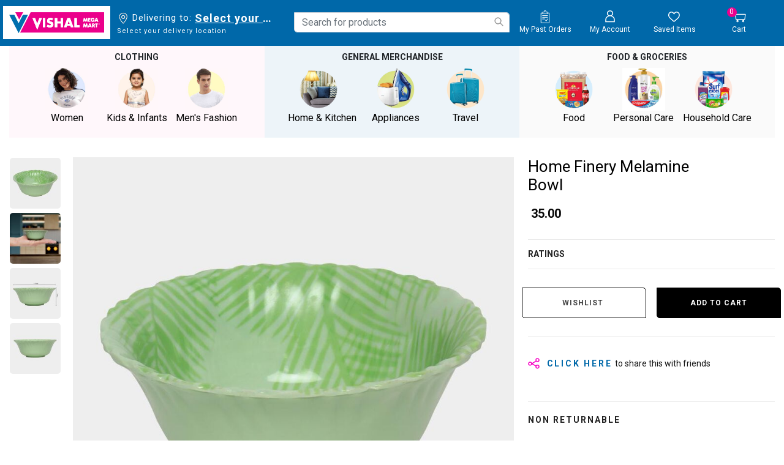

--- FILE ---
content_type: text/html;charset=UTF-8
request_url: https://www.vishalmegamart.com/en-in/home-and-kitchen/tableware-and-dinnerware/plates-bowls-and-cutlery/home-finery-melamine-bowl/1212010524.html
body_size: 40143
content:
<!DOCTYPE html>
<html lang="en">
<head>

<link rel="preload" href="/on/demandware.static/Sites-vishalmegamart-Site/-/en_IN/v1768800840685/css/global.css" as="style" onload="this.rel='stylesheet'" />
<link rel="preconnect" href="https://fonts.googleapis.com">
<link rel="preconnect" href="https://fonts.gstatic.com" crossorigin>
<meta name="request" content="/on/demandware.store/Sites-vishalmegamart-Site/en_IN/Product-Show">
<meta charset=UTF-8>

<meta http-equiv="x-ua-compatible" content="ie=edge">

<meta name="viewport" content="width=device-width, initial-scale=1, minimum-scale=1, user-scalable=0">


<meta name="facebook-domain-verification" content="z15g54gxbngzhi5za0qsoxlu0mfd1f" />




  <title>Home Finery Melamine Bowl | Vishal Mega Mart India</title>



<script type="text/javascript">
;window.NREUM||(NREUM={});NREUM.init={distributed_tracing:{enabled:true},privacy:{cookies_enabled:true}};
window.NREUM||(NREUM={}),__nr_require=function(t,e,n){function r(n){if(!e[n]){var o=e[n]={exports:{}};t[n][0].call(o.exports,function(e){var o=t[n][1][e];return r(o||e)},o,o.exports)}return e[n].exports}if("function"==typeof __nr_require)return __nr_require;for(var o=0;o<n.length;o++)r(n[o]);return r}({1:[function(t,e,n){function r(t){try{s.console&&console.log(t)}catch(e){}}var o,i=t("ee"),a=t(29),s={};try{o=localStorage.getItem("__nr_flags").split(","),console&&"function"==typeof console.log&&(s.console=!0,o.indexOf("dev")!==-1&&(s.dev=!0),o.indexOf("nr_dev")!==-1&&(s.nrDev=!0))}catch(c){}s.nrDev&&i.on("internal-error",function(t){r(t.stack)}),s.dev&&i.on("fn-err",function(t,e,n){r(n.stack)}),s.dev&&(r("NR AGENT IN DEVELOPMENT MODE"),r("flags: "+a(s,function(t,e){return t}).join(", ")))},{}],2:[function(t,e,n){function r(t,e,n,r,s){try{l?l-=1:o(s||new UncaughtException(t,e,n),!0)}catch(f){try{i("ierr",[f,c.now(),!0])}catch(d){}}return"function"==typeof u&&u.apply(this,a(arguments))}function UncaughtException(t,e,n){this.message=t||"Uncaught error with no additional information",this.sourceURL=e,this.line=n}function o(t,e){var n=e?null:c.now();i("err",[t,n])}var i=t("handle"),a=t(30),s=t("ee"),c=t("loader"),f=t("gos"),u=window.onerror,d=!1,p="nr@seenError";if(!c.disabled){var l=0;c.features.err=!0,t(1),window.onerror=r;try{throw new Error}catch(h){"stack"in h&&(t(13),t(12),"addEventListener"in window&&t(6),c.xhrWrappable&&t(14),d=!0)}s.on("fn-start",function(t,e,n){d&&(l+=1)}),s.on("fn-err",function(t,e,n){d&&!n[p]&&(f(n,p,function(){return!0}),this.thrown=!0,o(n))}),s.on("fn-end",function(){d&&!this.thrown&&l>0&&(l-=1)}),s.on("internal-error",function(t){i("ierr",[t,c.now(),!0])})}},{}],3:[function(t,e,n){var r=t("loader");r.disabled||(r.features.ins=!0)},{}],4:[function(t,e,n){function r(){L++,C=g.hash,this[u]=y.now()}function o(){L--,g.hash!==C&&i(0,!0);var t=y.now();this[h]=~~this[h]+t-this[u],this[d]=t}function i(t,e){E.emit("newURL",[""+g,e])}function a(t,e){t.on(e,function(){this[e]=y.now()})}var s="-start",c="-end",f="-body",u="fn"+s,d="fn"+c,p="cb"+s,l="cb"+c,h="jsTime",m="fetch",v="addEventListener",w=window,g=w.location,y=t("loader");if(w[v]&&y.xhrWrappable&&!y.disabled){var x=t(10),b=t(11),E=t(8),R=t(6),O=t(13),S=t(7),N=t(14),M=t(9),P=t("ee"),T=P.get("tracer");t(16),y.features.spa=!0;var C,L=0;P.on(u,r),b.on(p,r),M.on(p,r),P.on(d,o),b.on(l,o),M.on(l,o),P.buffer([u,d,"xhr-done","xhr-resolved"]),R.buffer([u]),O.buffer(["setTimeout"+c,"clearTimeout"+s,u]),N.buffer([u,"new-xhr","send-xhr"+s]),S.buffer([m+s,m+"-done",m+f+s,m+f+c]),E.buffer(["newURL"]),x.buffer([u]),b.buffer(["propagate",p,l,"executor-err","resolve"+s]),T.buffer([u,"no-"+u]),M.buffer(["new-jsonp","cb-start","jsonp-error","jsonp-end"]),a(N,"send-xhr"+s),a(P,"xhr-resolved"),a(P,"xhr-done"),a(S,m+s),a(S,m+"-done"),a(M,"new-jsonp"),a(M,"jsonp-end"),a(M,"cb-start"),E.on("pushState-end",i),E.on("replaceState-end",i),w[v]("hashchange",i,!0),w[v]("load",i,!0),w[v]("popstate",function(){i(0,L>1)},!0)}},{}],5:[function(t,e,n){function r(t){}if(window.performance&&window.performance.timing&&window.performance.getEntriesByType){var o=t("ee"),i=t("handle"),a=t(13),s=t(12),c="learResourceTimings",f="addEventListener",u="resourcetimingbufferfull",d="bstResource",p="resource",l="-start",h="-end",m="fn"+l,v="fn"+h,w="bstTimer",g="pushState",y=t("loader");if(!y.disabled){y.features.stn=!0,t(8),"addEventListener"in window&&t(6);var x=NREUM.o.EV;o.on(m,function(t,e){var n=t[0];n instanceof x&&(this.bstStart=y.now())}),o.on(v,function(t,e){var n=t[0];n instanceof x&&i("bst",[n,e,this.bstStart,y.now()])}),a.on(m,function(t,e,n){this.bstStart=y.now(),this.bstType=n}),a.on(v,function(t,e){i(w,[e,this.bstStart,y.now(),this.bstType])}),s.on(m,function(){this.bstStart=y.now()}),s.on(v,function(t,e){i(w,[e,this.bstStart,y.now(),"requestAnimationFrame"])}),o.on(g+l,function(t){this.time=y.now(),this.startPath=location.pathname+location.hash}),o.on(g+h,function(t){i("bstHist",[location.pathname+location.hash,this.startPath,this.time])}),f in window.performance&&(window.performance["c"+c]?window.performance[f](u,function(t){i(d,[window.performance.getEntriesByType(p)]),window.performance["c"+c]()},!1):window.performance[f]("webkit"+u,function(t){i(d,[window.performance.getEntriesByType(p)]),window.performance["webkitC"+c]()},!1)),document[f]("scroll",r,{passive:!0}),document[f]("keypress",r,!1),document[f]("click",r,!1)}}},{}],6:[function(t,e,n){function r(t){for(var e=t;e&&!e.hasOwnProperty(u);)e=Object.getPrototypeOf(e);e&&o(e)}function o(t){s.inPlace(t,[u,d],"-",i)}function i(t,e){return t[1]}var a=t("ee").get("events"),s=t("wrap-function")(a,!0),c=t("gos"),f=XMLHttpRequest,u="addEventListener",d="removeEventListener";e.exports=a,"getPrototypeOf"in Object?(r(document),r(window),r(f.prototype)):f.prototype.hasOwnProperty(u)&&(o(window),o(f.prototype)),a.on(u+"-start",function(t,e){var n=t[1],r=c(n,"nr@wrapped",function(){function t(){if("function"==typeof n.handleEvent)return n.handleEvent.apply(n,arguments)}var e={object:t,"function":n}[typeof n];return e?s(e,"fn-",null,e.name||"anonymous"):n});this.wrapped=t[1]=r}),a.on(d+"-start",function(t){t[1]=this.wrapped||t[1]})},{}],7:[function(t,e,n){function r(t,e,n){var r=t[e];"function"==typeof r&&(t[e]=function(){var t=i(arguments),e={};o.emit(n+"before-start",[t],e);var a;e[m]&&e[m].dt&&(a=e[m].dt);var s=r.apply(this,t);return o.emit(n+"start",[t,a],s),s.then(function(t){return o.emit(n+"end",[null,t],s),t},function(t){throw o.emit(n+"end",[t],s),t})})}var o=t("ee").get("fetch"),i=t(30),a=t(29);e.exports=o;var s=window,c="fetch-",f=c+"body-",u=["arrayBuffer","blob","json","text","formData"],d=s.Request,p=s.Response,l=s.fetch,h="prototype",m="nr@context";d&&p&&l&&(a(u,function(t,e){r(d[h],e,f),r(p[h],e,f)}),r(s,"fetch",c),o.on(c+"end",function(t,e){var n=this;if(e){var r=e.headers.get("content-length");null!==r&&(n.rxSize=r),o.emit(c+"done",[null,e],n)}else o.emit(c+"done",[t],n)}))},{}],8:[function(t,e,n){var r=t("ee").get("history"),o=t("wrap-function")(r);e.exports=r;var i=window.history&&window.history.constructor&&window.history.constructor.prototype,a=window.history;i&&i.pushState&&i.replaceState&&(a=i),o.inPlace(a,["pushState","replaceState"],"-")},{}],9:[function(t,e,n){function r(t){function e(){c.emit("jsonp-end",[],p),t.removeEventListener("load",e,!1),t.removeEventListener("error",n,!1)}function n(){c.emit("jsonp-error",[],p),c.emit("jsonp-end",[],p),t.removeEventListener("load",e,!1),t.removeEventListener("error",n,!1)}var r=t&&"string"==typeof t.nodeName&&"script"===t.nodeName.toLowerCase();if(r){var o="function"==typeof t.addEventListener;if(o){var a=i(t.src);if(a){var u=s(a),d="function"==typeof u.parent[u.key];if(d){var p={};f.inPlace(u.parent,[u.key],"cb-",p),t.addEventListener("load",e,!1),t.addEventListener("error",n,!1),c.emit("new-jsonp",[t.src],p)}}}}}function o(){return"addEventListener"in window}function i(t){var e=t.match(u);return e?e[1]:null}function a(t,e){var n=t.match(p),r=n[1],o=n[3];return o?a(o,e[r]):e[r]}function s(t){var e=t.match(d);return e&&e.length>=3?{key:e[2],parent:a(e[1],window)}:{key:t,parent:window}}var c=t("ee").get("jsonp"),f=t("wrap-function")(c);if(e.exports=c,o()){var u=/[?&](?:callback|cb)=([^&#]+)/,d=/(.*)\.([^.]+)/,p=/^(\w+)(\.|$)(.*)$/,l=["appendChild","insertBefore","replaceChild"];Node&&Node.prototype&&Node.prototype.appendChild?f.inPlace(Node.prototype,l,"dom-"):(f.inPlace(HTMLElement.prototype,l,"dom-"),f.inPlace(HTMLHeadElement.prototype,l,"dom-"),f.inPlace(HTMLBodyElement.prototype,l,"dom-")),c.on("dom-start",function(t){r(t[0])})}},{}],10:[function(t,e,n){var r=t("ee").get("mutation"),o=t("wrap-function")(r),i=NREUM.o.MO;e.exports=r,i&&(window.MutationObserver=function(t){return this instanceof i?new i(o(t,"fn-")):i.apply(this,arguments)},MutationObserver.prototype=i.prototype)},{}],11:[function(t,e,n){function r(t){var e=i.context(),n=s(t,"executor-",e,null,!1),r=new f(n);return i.context(r).getCtx=function(){return e},r}var o=t("wrap-function"),i=t("ee").get("promise"),a=t("ee").getOrSetContext,s=o(i),c=t(29),f=NREUM.o.PR;e.exports=i,f&&(window.Promise=r,["all","race"].forEach(function(t){var e=f[t];f[t]=function(n){function r(t){return function(){i.emit("propagate",[null,!o],a,!1,!1),o=o||!t}}var o=!1;c(n,function(e,n){Promise.resolve(n).then(r("all"===t),r(!1))});var a=e.apply(f,arguments),s=f.resolve(a);return s}}),["resolve","reject"].forEach(function(t){var e=f[t];f[t]=function(t){var n=e.apply(f,arguments);return t!==n&&i.emit("propagate",[t,!0],n,!1,!1),n}}),f.prototype["catch"]=function(t){return this.then(null,t)},f.prototype=Object.create(f.prototype,{constructor:{value:r}}),c(Object.getOwnPropertyNames(f),function(t,e){try{r[e]=f[e]}catch(n){}}),o.wrapInPlace(f.prototype,"then",function(t){return function(){var e=this,n=o.argsToArray.apply(this,arguments),r=a(e);r.promise=e,n[0]=s(n[0],"cb-",r,null,!1),n[1]=s(n[1],"cb-",r,null,!1);var c=t.apply(this,n);return r.nextPromise=c,i.emit("propagate",[e,!0],c,!1,!1),c}}),i.on("executor-start",function(t){t[0]=s(t[0],"resolve-",this,null,!1),t[1]=s(t[1],"resolve-",this,null,!1)}),i.on("executor-err",function(t,e,n){t[1](n)}),i.on("cb-end",function(t,e,n){i.emit("propagate",[n,!0],this.nextPromise,!1,!1)}),i.on("propagate",function(t,e,n){this.getCtx&&!e||(this.getCtx=function(){if(t instanceof Promise)var e=i.context(t);return e&&e.getCtx?e.getCtx():this})}),r.toString=function(){return""+f})},{}],12:[function(t,e,n){var r=t("ee").get("raf"),o=t("wrap-function")(r),i="equestAnimationFrame";e.exports=r,o.inPlace(window,["r"+i,"mozR"+i,"webkitR"+i,"msR"+i],"raf-"),r.on("raf-start",function(t){t[0]=o(t[0],"fn-")})},{}],13:[function(t,e,n){function r(t,e,n){t[0]=a(t[0],"fn-",null,n)}function o(t,e,n){this.method=n,this.timerDuration=isNaN(t[1])?0:+t[1],t[0]=a(t[0],"fn-",this,n)}var i=t("ee").get("timer"),a=t("wrap-function")(i),s="setTimeout",c="setInterval",f="clearTimeout",u="-start",d="-";e.exports=i,a.inPlace(window,[s,"setImmediate"],s+d),a.inPlace(window,[c],c+d),a.inPlace(window,[f,"clearImmediate"],f+d),i.on(c+u,r),i.on(s+u,o)},{}],14:[function(t,e,n){function r(t,e){d.inPlace(e,["onreadystatechange"],"fn-",s)}function o(){var t=this,e=u.context(t);t.readyState>3&&!e.resolved&&(e.resolved=!0,u.emit("xhr-resolved",[],t)),d.inPlace(t,g,"fn-",s)}function i(t){y.push(t),h&&(b?b.then(a):v?v(a):(E=-E,R.data=E))}function a(){for(var t=0;t<y.length;t++)r([],y[t]);y.length&&(y=[])}function s(t,e){return e}function c(t,e){for(var n in t)e[n]=t[n];return e}t(6);var f=t("ee"),u=f.get("xhr"),d=t("wrap-function")(u),p=NREUM.o,l=p.XHR,h=p.MO,m=p.PR,v=p.SI,w="readystatechange",g=["onload","onerror","onabort","onloadstart","onloadend","onprogress","ontimeout"],y=[];e.exports=u;var x=window.XMLHttpRequest=function(t){var e=new l(t);try{u.emit("new-xhr",[e],e),e.addEventListener(w,o,!1)}catch(n){try{u.emit("internal-error",[n])}catch(r){}}return e};if(c(l,x),x.prototype=l.prototype,d.inPlace(x.prototype,["open","send"],"-xhr-",s),u.on("send-xhr-start",function(t,e){r(t,e),i(e)}),u.on("open-xhr-start",r),h){var b=m&&m.resolve();if(!v&&!m){var E=1,R=document.createTextNode(E);new h(a).observe(R,{characterData:!0})}}else f.on("fn-end",function(t){t[0]&&t[0].type===w||a()})},{}],15:[function(t,e,n){function r(t){if(!s(t))return null;var e=window.NREUM;if(!e.loader_config)return null;var n=(e.loader_config.accountID||"").toString()||null,r=(e.loader_config.agentID||"").toString()||null,f=(e.loader_config.trustKey||"").toString()||null;if(!n||!r)return null;var h=l.generateSpanId(),m=l.generateTraceId(),v=Date.now(),w={spanId:h,traceId:m,timestamp:v};return(t.sameOrigin||c(t)&&p())&&(w.traceContextParentHeader=o(h,m),w.traceContextStateHeader=i(h,v,n,r,f)),(t.sameOrigin&&!u()||!t.sameOrigin&&c(t)&&d())&&(w.newrelicHeader=a(h,m,v,n,r,f)),w}function o(t,e){return"00-"+e+"-"+t+"-01"}function i(t,e,n,r,o){var i=0,a="",s=1,c="",f="";return o+"@nr="+i+"-"+s+"-"+n+"-"+r+"-"+t+"-"+a+"-"+c+"-"+f+"-"+e}function a(t,e,n,r,o,i){var a="btoa"in window&&"function"==typeof window.btoa;if(!a)return null;var s={v:[0,1],d:{ty:"Browser",ac:r,ap:o,id:t,tr:e,ti:n}};return i&&r!==i&&(s.d.tk=i),btoa(JSON.stringify(s))}function s(t){return f()&&c(t)}function c(t){var e=!1,n={};if("init"in NREUM&&"distributed_tracing"in NREUM.init&&(n=NREUM.init.distributed_tracing),t.sameOrigin)e=!0;else if(n.allowed_origins instanceof Array)for(var r=0;r<n.allowed_origins.length;r++){var o=h(n.allowed_origins[r]);if(t.hostname===o.hostname&&t.protocol===o.protocol&&t.port===o.port){e=!0;break}}return e}function f(){return"init"in NREUM&&"distributed_tracing"in NREUM.init&&!!NREUM.init.distributed_tracing.enabled}function u(){return"init"in NREUM&&"distributed_tracing"in NREUM.init&&!!NREUM.init.distributed_tracing.exclude_newrelic_header}function d(){return"init"in NREUM&&"distributed_tracing"in NREUM.init&&NREUM.init.distributed_tracing.cors_use_newrelic_header!==!1}function p(){return"init"in NREUM&&"distributed_tracing"in NREUM.init&&!!NREUM.init.distributed_tracing.cors_use_tracecontext_headers}var l=t(26),h=t(17);e.exports={generateTracePayload:r,shouldGenerateTrace:s}},{}],16:[function(t,e,n){function r(t){var e=this.params,n=this.metrics;if(!this.ended){this.ended=!0;for(var r=0;r<p;r++)t.removeEventListener(d[r],this.listener,!1);e.aborted||(n.duration=a.now()-this.startTime,this.loadCaptureCalled||4!==t.readyState?null==e.status&&(e.status=0):i(this,t),n.cbTime=this.cbTime,u.emit("xhr-done",[t],t),s("xhr",[e,n,this.startTime]))}}function o(t,e){var n=c(e),r=t.params;r.host=n.hostname+":"+n.port,r.pathname=n.pathname,t.parsedOrigin=n,t.sameOrigin=n.sameOrigin}function i(t,e){t.params.status=e.status;var n=v(e,t.lastSize);if(n&&(t.metrics.rxSize=n),t.sameOrigin){var r=e.getResponseHeader("X-NewRelic-App-Data");r&&(t.params.cat=r.split(", ").pop())}t.loadCaptureCalled=!0}var a=t("loader");if(a.xhrWrappable&&!a.disabled){var s=t("handle"),c=t(17),f=t(15).generateTracePayload,u=t("ee"),d=["load","error","abort","timeout"],p=d.length,l=t("id"),h=t(22),m=t(21),v=t(18),w=NREUM.o.REQ,g=window.XMLHttpRequest;a.features.xhr=!0,t(14),t(7),u.on("new-xhr",function(t){var e=this;e.totalCbs=0,e.called=0,e.cbTime=0,e.end=r,e.ended=!1,e.xhrGuids={},e.lastSize=null,e.loadCaptureCalled=!1,e.params=this.params||{},e.metrics=this.metrics||{},t.addEventListener("load",function(n){i(e,t)},!1),h&&(h>34||h<10)||window.opera||t.addEventListener("progress",function(t){e.lastSize=t.loaded},!1)}),u.on("open-xhr-start",function(t){this.params={method:t[0]},o(this,t[1]),this.metrics={}}),u.on("open-xhr-end",function(t,e){"loader_config"in NREUM&&"xpid"in NREUM.loader_config&&this.sameOrigin&&e.setRequestHeader("X-NewRelic-ID",NREUM.loader_config.xpid);var n=f(this.parsedOrigin);if(n){var r=!1;n.newrelicHeader&&(e.setRequestHeader("newrelic",n.newrelicHeader),r=!0),n.traceContextParentHeader&&(e.setRequestHeader("traceparent",n.traceContextParentHeader),n.traceContextStateHeader&&e.setRequestHeader("tracestate",n.traceContextStateHeader),r=!0),r&&(this.dt=n)}}),u.on("send-xhr-start",function(t,e){var n=this.metrics,r=t[0],o=this;if(n&&r){var i=m(r);i&&(n.txSize=i)}this.startTime=a.now(),this.listener=function(t){try{"abort"!==t.type||o.loadCaptureCalled||(o.params.aborted=!0),("load"!==t.type||o.called===o.totalCbs&&(o.onloadCalled||"function"!=typeof e.onload))&&o.end(e)}catch(n){try{u.emit("internal-error",[n])}catch(r){}}};for(var s=0;s<p;s++)e.addEventListener(d[s],this.listener,!1)}),u.on("xhr-cb-time",function(t,e,n){this.cbTime+=t,e?this.onloadCalled=!0:this.called+=1,this.called!==this.totalCbs||!this.onloadCalled&&"function"==typeof n.onload||this.end(n)}),u.on("xhr-load-added",function(t,e){var n=""+l(t)+!!e;this.xhrGuids&&!this.xhrGuids[n]&&(this.xhrGuids[n]=!0,this.totalCbs+=1)}),u.on("xhr-load-removed",function(t,e){var n=""+l(t)+!!e;this.xhrGuids&&this.xhrGuids[n]&&(delete this.xhrGuids[n],this.totalCbs-=1)}),u.on("addEventListener-end",function(t,e){e instanceof g&&"load"===t[0]&&u.emit("xhr-load-added",[t[1],t[2]],e)}),u.on("removeEventListener-end",function(t,e){e instanceof g&&"load"===t[0]&&u.emit("xhr-load-removed",[t[1],t[2]],e)}),u.on("fn-start",function(t,e,n){e instanceof g&&("onload"===n&&(this.onload=!0),("load"===(t[0]&&t[0].type)||this.onload)&&(this.xhrCbStart=a.now()))}),u.on("fn-end",function(t,e){this.xhrCbStart&&u.emit("xhr-cb-time",[a.now()-this.xhrCbStart,this.onload,e],e)}),u.on("fetch-before-start",function(t){function e(t,e){var n=!1;return e.newrelicHeader&&(t.set("newrelic",e.newrelicHeader),n=!0),e.traceContextParentHeader&&(t.set("traceparent",e.traceContextParentHeader),e.traceContextStateHeader&&t.set("tracestate",e.traceContextStateHeader),n=!0),n}var n,r=t[1]||{};"string"==typeof t[0]?n=t[0]:t[0]&&t[0].url?n=t[0].url:window.URL&&t[0]&&t[0]instanceof URL&&(n=t[0].href),n&&(this.parsedOrigin=c(n),this.sameOrigin=this.parsedOrigin.sameOrigin);var o=f(this.parsedOrigin);if(o&&(o.newrelicHeader||o.traceContextParentHeader))if("string"==typeof t[0]||window.URL&&t[0]&&t[0]instanceof URL){var i={};for(var a in r)i[a]=r[a];i.headers=new Headers(r.headers||{}),e(i.headers,o)&&(this.dt=o),t.length>1?t[1]=i:t.push(i)}else t[0]&&t[0].headers&&e(t[0].headers,o)&&(this.dt=o)}),u.on("fetch-start",function(t,e){this.params={},this.metrics={},this.startTime=a.now(),t.length>=1&&(this.target=t[0]),t.length>=2&&(this.opts=t[1]);var n,r=this.opts||{},i=this.target;"string"==typeof i?n=i:"object"==typeof i&&i instanceof w?n=i.url:window.URL&&"object"==typeof i&&i instanceof URL&&(n=i.href),o(this,n);var s=(""+(i&&i instanceof w&&i.method||r.method||"GET")).toUpperCase();this.params.method=s,this.txSize=m(r.body)||0}),u.on("fetch-done",function(t,e){this.params||(this.params={}),this.params.status=e?e.status:0;var n;"string"==typeof this.rxSize&&this.rxSize.length>0&&(n=+this.rxSize);var r={txSize:this.txSize,rxSize:n,duration:a.now()-this.startTime};s("xhr",[this.params,r,this.startTime])})}},{}],17:[function(t,e,n){var r={};e.exports=function(t){if(t in r)return r[t];var e=document.createElement("a"),n=window.location,o={};e.href=t,o.port=e.port;var i=e.href.split("://");!o.port&&i[1]&&(o.port=i[1].split("/")[0].split("@").pop().split(":")[1]),o.port&&"0"!==o.port||(o.port="https"===i[0]?"443":"80"),o.hostname=e.hostname||n.hostname,o.pathname=e.pathname,o.protocol=i[0],"/"!==o.pathname.charAt(0)&&(o.pathname="/"+o.pathname);var a=!e.protocol||":"===e.protocol||e.protocol===n.protocol,s=e.hostname===document.domain&&e.port===n.port;return o.sameOrigin=a&&(!e.hostname||s),"/"===o.pathname&&(r[t]=o),o}},{}],18:[function(t,e,n){function r(t,e){var n=t.responseType;return"json"===n&&null!==e?e:"arraybuffer"===n||"blob"===n||"json"===n?o(t.response):"text"===n||""===n||void 0===n?o(t.responseText):void 0}var o=t(21);e.exports=r},{}],19:[function(t,e,n){function r(){}function o(t,e,n){return function(){return i(t,[f.now()].concat(s(arguments)),e?null:this,n),e?void 0:this}}var i=t("handle"),a=t(29),s=t(30),c=t("ee").get("tracer"),f=t("loader"),u=NREUM;"undefined"==typeof window.newrelic&&(newrelic=u);var d=["setPageViewName","setCustomAttribute","setErrorHandler","finished","addToTrace","inlineHit","addRelease"],p="api-",l=p+"ixn-";a(d,function(t,e){u[e]=o(p+e,!0,"api")}),u.addPageAction=o(p+"addPageAction",!0),u.setCurrentRouteName=o(p+"routeName",!0),e.exports=newrelic,u.interaction=function(){return(new r).get()};var h=r.prototype={createTracer:function(t,e){var n={},r=this,o="function"==typeof e;return i(l+"tracer",[f.now(),t,n],r),function(){if(c.emit((o?"":"no-")+"fn-start",[f.now(),r,o],n),o)try{return e.apply(this,arguments)}catch(t){throw c.emit("fn-err",[arguments,this,t],n),t}finally{c.emit("fn-end",[f.now()],n)}}}};a("actionText,setName,setAttribute,save,ignore,onEnd,getContext,end,get".split(","),function(t,e){h[e]=o(l+e)}),newrelic.noticeError=function(t,e){"string"==typeof t&&(t=new Error(t)),i("err",[t,f.now(),!1,e])}},{}],20:[function(t,e,n){function r(t){if(NREUM.init){for(var e=NREUM.init,n=t.split("."),r=0;r<n.length-1;r++)if(e=e[n[r]],"object"!=typeof e)return;return e=e[n[n.length-1]]}}e.exports={getConfiguration:r}},{}],21:[function(t,e,n){e.exports=function(t){if("string"==typeof t&&t.length)return t.length;if("object"==typeof t){if("undefined"!=typeof ArrayBuffer&&t instanceof ArrayBuffer&&t.byteLength)return t.byteLength;if("undefined"!=typeof Blob&&t instanceof Blob&&t.size)return t.size;if(!("undefined"!=typeof FormData&&t instanceof FormData))try{return JSON.stringify(t).length}catch(e){return}}}},{}],22:[function(t,e,n){var r=0,o=navigator.userAgent.match(/Firefox[\/\s](\d+\.\d+)/);o&&(r=+o[1]),e.exports=r},{}],23:[function(t,e,n){function r(){return s.exists&&performance.now?Math.round(performance.now()):(i=Math.max((new Date).getTime(),i))-a}function o(){return i}var i=(new Date).getTime(),a=i,s=t(31);e.exports=r,e.exports.offset=a,e.exports.getLastTimestamp=o},{}],24:[function(t,e,n){function r(t){return!(!t||!t.protocol||"file:"===t.protocol)}e.exports=r},{}],25:[function(t,e,n){function r(t,e){var n=t.getEntries();n.forEach(function(t){"first-paint"===t.name?d("timing",["fp",Math.floor(t.startTime)]):"first-contentful-paint"===t.name&&d("timing",["fcp",Math.floor(t.startTime)])})}function o(t,e){var n=t.getEntries();n.length>0&&d("lcp",[n[n.length-1]])}function i(t){t.getEntries().forEach(function(t){t.hadRecentInput||d("cls",[t])})}function a(t){if(t instanceof h&&!v){var e=Math.round(t.timeStamp),n={type:t.type};e<=p.now()?n.fid=p.now()-e:e>p.offset&&e<=Date.now()?(e-=p.offset,n.fid=p.now()-e):e=p.now(),v=!0,d("timing",["fi",e,n])}}function s(t){"hidden"===t&&d("pageHide",[p.now()])}if(!("init"in NREUM&&"page_view_timing"in NREUM.init&&"enabled"in NREUM.init.page_view_timing&&NREUM.init.page_view_timing.enabled===!1)){var c,f,u,d=t("handle"),p=t("loader"),l=t(28),h=NREUM.o.EV;if("PerformanceObserver"in window&&"function"==typeof window.PerformanceObserver){c=new PerformanceObserver(r);try{c.observe({entryTypes:["paint"]})}catch(m){}f=new PerformanceObserver(o);try{f.observe({entryTypes:["largest-contentful-paint"]})}catch(m){}u=new PerformanceObserver(i);try{u.observe({type:"layout-shift",buffered:!0})}catch(m){}}if("addEventListener"in document){var v=!1,w=["click","keydown","mousedown","pointerdown","touchstart"];w.forEach(function(t){document.addEventListener(t,a,!1)})}l(s)}},{}],26:[function(t,e,n){function r(){function t(){return e?15&e[n++]:16*Math.random()|0}var e=null,n=0,r=window.crypto||window.msCrypto;r&&r.getRandomValues&&(e=r.getRandomValues(new Uint8Array(31)));for(var o,i="xxxxxxxx-xxxx-4xxx-yxxx-xxxxxxxxxxxx",a="",s=0;s<i.length;s++)o=i[s],"x"===o?a+=t().toString(16):"y"===o?(o=3&t()|8,a+=o.toString(16)):a+=o;return a}function o(){return a(16)}function i(){return a(32)}function a(t){function e(){return n?15&n[r++]:16*Math.random()|0}var n=null,r=0,o=window.crypto||window.msCrypto;o&&o.getRandomValues&&Uint8Array&&(n=o.getRandomValues(new Uint8Array(31)));for(var i=[],a=0;a<t;a++)i.push(e().toString(16));return i.join("")}e.exports={generateUuid:r,generateSpanId:o,generateTraceId:i}},{}],27:[function(t,e,n){function r(t,e){if(!o)return!1;if(t!==o)return!1;if(!e)return!0;if(!i)return!1;for(var n=i.split("."),r=e.split("."),a=0;a<r.length;a++)if(r[a]!==n[a])return!1;return!0}var o=null,i=null,a=/Version\/(\S+)\s+Safari/;if(navigator.userAgent){var s=navigator.userAgent,c=s.match(a);c&&s.indexOf("Chrome")===-1&&s.indexOf("Chromium")===-1&&(o="Safari",i=c[1])}e.exports={agent:o,version:i,match:r}},{}],28:[function(t,e,n){function r(t){function e(){t(a&&document[a]?document[a]:document[o]?"hidden":"visible")}"addEventListener"in document&&i&&document.addEventListener(i,e,!1)}e.exports=r;var o,i,a;"undefined"!=typeof document.hidden?(o="hidden",i="visibilitychange",a="visibilityState"):"undefined"!=typeof document.msHidden?(o="msHidden",i="msvisibilitychange"):"undefined"!=typeof document.webkitHidden&&(o="webkitHidden",i="webkitvisibilitychange",a="webkitVisibilityState")},{}],29:[function(t,e,n){function r(t,e){var n=[],r="",i=0;for(r in t)o.call(t,r)&&(n[i]=e(r,t[r]),i+=1);return n}var o=Object.prototype.hasOwnProperty;e.exports=r},{}],30:[function(t,e,n){function r(t,e,n){e||(e=0),"undefined"==typeof n&&(n=t?t.length:0);for(var r=-1,o=n-e||0,i=Array(o<0?0:o);++r<o;)i[r]=t[e+r];return i}e.exports=r},{}],31:[function(t,e,n){e.exports={exists:"undefined"!=typeof window.performance&&window.performance.timing&&"undefined"!=typeof window.performance.timing.navigationStart}},{}],ee:[function(t,e,n){function r(){}function o(t){function e(t){return t&&t instanceof r?t:t?f(t,c,a):a()}function n(n,r,o,i,a){if(a!==!1&&(a=!0),!l.aborted||i){t&&a&&t(n,r,o);for(var s=e(o),c=m(n),f=c.length,u=0;u<f;u++)c[u].apply(s,r);var p=d[y[n]];return p&&p.push([x,n,r,s]),s}}function i(t,e){g[t]=m(t).concat(e)}function h(t,e){var n=g[t];if(n)for(var r=0;r<n.length;r++)n[r]===e&&n.splice(r,1)}function m(t){return g[t]||[]}function v(t){return p[t]=p[t]||o(n)}function w(t,e){l.aborted||u(t,function(t,n){e=e||"feature",y[n]=e,e in d||(d[e]=[])})}var g={},y={},x={on:i,addEventListener:i,removeEventListener:h,emit:n,get:v,listeners:m,context:e,buffer:w,abort:s,aborted:!1};return x}function i(t){return f(t,c,a)}function a(){return new r}function s(){(d.api||d.feature)&&(l.aborted=!0,d=l.backlog={})}var c="nr@context",f=t("gos"),u=t(29),d={},p={},l=e.exports=o();e.exports.getOrSetContext=i,l.backlog=d},{}],gos:[function(t,e,n){function r(t,e,n){if(o.call(t,e))return t[e];var r=n();if(Object.defineProperty&&Object.keys)try{return Object.defineProperty(t,e,{value:r,writable:!0,enumerable:!1}),r}catch(i){}return t[e]=r,r}var o=Object.prototype.hasOwnProperty;e.exports=r},{}],handle:[function(t,e,n){function r(t,e,n,r){o.buffer([t],r),o.emit(t,e,n)}var o=t("ee").get("handle");e.exports=r,r.ee=o},{}],id:[function(t,e,n){function r(t){var e=typeof t;return!t||"object"!==e&&"function"!==e?-1:t===window?0:a(t,i,function(){return o++})}var o=1,i="nr@id",a=t("gos");e.exports=r},{}],loader:[function(t,e,n){function r(){if(!S++){var t=O.info=NREUM.info,e=m.getElementsByTagName("script")[0];if(setTimeout(f.abort,3e4),!(t&&t.licenseKey&&t.applicationID&&e))return f.abort();c(E,function(e,n){t[e]||(t[e]=n)});var n=a();s("mark",["onload",n+O.offset],null,"api"),s("timing",["load",n]);var r=m.createElement("script");0===t.agent.indexOf("http://")||0===t.agent.indexOf("https://")?r.src=t.agent:r.src=l+"://"+t.agent,e.parentNode.insertBefore(r,e)}}function o(){"complete"===m.readyState&&i()}function i(){s("mark",["domContent",a()+O.offset],null,"api")}var a=t(23),s=t("handle"),c=t(29),f=t("ee"),u=t(27),d=t(24),p=t(20),l=p.getConfiguration("ssl")===!1?"http":"https",h=window,m=h.document,v="addEventListener",w="attachEvent",g=h.XMLHttpRequest,y=g&&g.prototype,x=!d(h.location);NREUM.o={ST:setTimeout,SI:h.setImmediate,CT:clearTimeout,XHR:g,REQ:h.Request,EV:h.Event,PR:h.Promise,MO:h.MutationObserver};var b=""+location,E={beacon:"bam.nr-data.net",errorBeacon:"bam.nr-data.net",agent:"js-agent.newrelic.com/nr-spa-1210.min.js"},R=g&&y&&y[v]&&!/CriOS/.test(navigator.userAgent),O=e.exports={offset:a.getLastTimestamp(),now:a,origin:b,features:{},xhrWrappable:R,userAgent:u,disabled:x};if(!x){t(19),t(25),m[v]?(m[v]("DOMContentLoaded",i,!1),h[v]("load",r,!1)):(m[w]("onreadystatechange",o),h[w]("onload",r)),s("mark",["firstbyte",a.getLastTimestamp()],null,"api");var S=0}},{}],"wrap-function":[function(t,e,n){function r(t,e){function n(e,n,r,c,f){function nrWrapper(){var i,a,u,p;try{a=this,i=d(arguments),u="function"==typeof r?r(i,a):r||{}}catch(l){o([l,"",[i,a,c],u],t)}s(n+"start",[i,a,c],u,f);try{return p=e.apply(a,i)}catch(h){throw s(n+"err",[i,a,h],u,f),h}finally{s(n+"end",[i,a,p],u,f)}}return a(e)?e:(n||(n=""),nrWrapper[p]=e,i(e,nrWrapper,t),nrWrapper)}function r(t,e,r,o,i){r||(r="");var s,c,f,u="-"===r.charAt(0);for(f=0;f<e.length;f++)c=e[f],s=t[c],a(s)||(t[c]=n(s,u?c+r:r,o,c,i))}function s(n,r,i,a){if(!h||e){var s=h;h=!0;try{t.emit(n,r,i,e,a)}catch(c){o([c,n,r,i],t)}h=s}}return t||(t=u),n.inPlace=r,n.flag=p,n}function o(t,e){e||(e=u);try{e.emit("internal-error",t)}catch(n){}}function i(t,e,n){if(Object.defineProperty&&Object.keys)try{var r=Object.keys(t);return r.forEach(function(n){Object.defineProperty(e,n,{get:function(){return t[n]},set:function(e){return t[n]=e,e}})}),e}catch(i){o([i],n)}for(var a in t)l.call(t,a)&&(e[a]=t[a]);return e}function a(t){return!(t&&t instanceof Function&&t.apply&&!t[p])}function s(t,e){var n=e(t);return n[p]=t,i(t,n,u),n}function c(t,e,n){var r=t[e];t[e]=s(r,n)}function f(){for(var t=arguments.length,e=new Array(t),n=0;n<t;++n)e[n]=arguments[n];return e}var u=t("ee"),d=t(30),p="nr@original",l=Object.prototype.hasOwnProperty,h=!1;e.exports=r,e.exports.wrapFunction=s,e.exports.wrapInPlace=c,e.exports.argsToArray=f},{}]},{},["loader",2,16,5,3,4]);
;NREUM.loader_config={accountID:"3272775",trustKey:"3272775",agentID:"295435495",licenseKey:"NRJS-fbd4a76fd84a0b48b5f",applicationID:"295435495"}
;NREUM.info={beacon:"bam.eu01.nr-data.net",errorBeacon:"bam.eu01.nr-data.net",licenseKey:"NRJS-fbd4a76fd84a0b48b5f",applicationID:"295435495",sa:1}
</script>




<meta name="description" content="Buy Home Finery Melamine Bowl at best price only from Vishal Mega Mart. Largest range of apparel, general merchandise, food and groceries under one roof. Delivery within 2 hours"/>
<meta name="keywords" content="Vishal Mega Mart Online Home Finery Bowl"/>



    
        <meta property="og:image" content="https://www.vishalmegamart.com/on/demandware.static/-/Sites-vmm-gm-master-catalog/default/dw946cef9f/images/large/1212010524.jpg">
    

    
        <meta property="og:type" content="website">
    

    
        <meta property="twitter:card" content="summary_large_image">
    

    
        <meta property="og:site_name" content="Vishal Mega Mart India">
    

    
        <meta property="og:title" content="Home Finery Melamine Bowl | Vishal Mega Mart India">
    

    
        <meta property="og:description" content="Buy Home Finery Melamine Bowl at best price only from Vishal Mega Mart. Largest range food &amp;amp; groceries under one roof. Delivery within 2 hours">
    

    
        <meta property="twitter:image" content="https://www.vishalmegamart.com/on/demandware.static/-/Sites-vmm-gm-master-catalog/default/dw946cef9f/images/large/1212010524.jpg">
    

    
        <meta property="twitter:image:alt" content="Home Finery Melamine Bowl | Vishal Mega Mart India">
    

    
        <meta property="twitter:site" content="@VishalMegaMart_">
    

    
        <meta property="twitter:description" content="Buy Home Finery Melamine Bowl at best price only from Vishal Mega Mart. Largest range food &amp;amp; groceries under one roof. Delivery within 2 hours">
    

    
        <meta name="robots" content="index, follow">
    

    
        <meta property="og:url" content="https://www.vishalmegamart.com/en-in/home-and-kitchen/tableware-and-dinnerware/plates-bowls-and-cutlery/home-finery-melamine-bowl/1212010524.html">
    



<link rel="stylesheet" href="/on/demandware.static/Sites-vishalmegamart-Site/-/en_IN/v1768800840685/css/global.css" async/>
<link href="https://fonts.googleapis.com/css2?family=Roboto:wght@400;500;700;900&display=swap" rel="stylesheet" />

<!-- Testing below link tags -->
<link href="/on/demandware.static/Sites-vishalmegamart-Site/-/en_IN/v1768800840685/css/storeLocator.css" rel="stylesheet" media="print" onload="this.media='all'" fetchpriority="high" />

    <link href="/on/demandware.static/Sites-vishalmegamart-Site/-/en_IN/v1768800840685/css/product/detail.css" rel="stylesheet" media="print" onload="this.media='all'" fetchpriority="high" integrity="null" crossorigin="anonymous" />



<!-- Testing below link tags ends-->

 <link rel="apple-touch-icon" sizes="57x57" href="/on/demandware.static/Sites-vishalmegamart-Site/-/default/dw7d81c3bd/images/favicons/apple-icon-57x57.png">
<link rel="apple-touch-icon" sizes="60x60" href="/on/demandware.static/Sites-vishalmegamart-Site/-/default/dwf2843fa0/images/favicons/apple-icon-60x60.png">
<link rel="apple-touch-icon" sizes="72x72" href="/on/demandware.static/Sites-vishalmegamart-Site/-/default/dwde3cacff/images/favicons/apple-icon-72x72.png">
<link rel="apple-touch-icon" sizes="76x76" href="/on/demandware.static/Sites-vishalmegamart-Site/-/default/dw8bdc3dbb/images/favicons/apple-icon-76x76.png">
<link rel="apple-touch-icon" sizes="114x114" href="/on/demandware.static/Sites-vishalmegamart-Site/-/default/dwfe910e1d/images/favicons/apple-icon-114x114.png">
<link rel="apple-touch-icon" sizes="120x120" href="/on/demandware.static/Sites-vishalmegamart-Site/-/default/dw5ba89a1a/images/favicons/apple-icon-120x120.png">
<link rel="apple-touch-icon" sizes="144x144" href="/on/demandware.static/Sites-vishalmegamart-Site/-/default/dwc80cd210/images/favicons/apple-icon-144x144.png">
<link rel="apple-touch-icon" sizes="152x152" href="/on/demandware.static/Sites-vishalmegamart-Site/-/default/dw64af4350/images/favicons/apple-icon-152x152.png">
<link rel="apple-touch-icon" sizes="180x180" href="/on/demandware.static/Sites-vishalmegamart-Site/-/default/dwbc38d7cf/images/favicons/apple-icon-180x180.png">
<link rel="icon" type="image/png" sizes="192x192" href="/on/demandware.static/Sites-vishalmegamart-Site/-/default/dw685634a0/images/favicons/android-icon-192x192.png">
<link rel="icon" type="image/png" sizes="32x32" href="/on/demandware.static/Sites-vishalmegamart-Site/-/default/dwb8d71278/images/favicons/favicon-32x32.png">
<link rel="icon" type="image/png" sizes="96x96" href="/on/demandware.static/Sites-vishalmegamart-Site/-/default/dwf361033d/images/favicons/favicon-96x96.png">
<link rel="icon" type="image/png" sizes="16x16" href="/on/demandware.static/Sites-vishalmegamart-Site/-/default/dw0292ddab/images/favicons/favicon-16x16.png">



<!--[if gt IE 9]><!-->
<script>//common/scripts.isml</script>
<script defer="true" type="text/javascript" src="/on/demandware.static/Sites-vishalmegamart-Site/-/en_IN/v1768800840685/js/main.js"></script>

    <script defer="true" type="text/javascript" src="/on/demandware.static/Sites-vishalmegamart-Site/-/en_IN/v1768800840685/js/productDetail.js"
        
        >
    </script>

<!-- MoEngage Script -->



  





<!--<![endif]-->

<link rel="canonical" href="/en-in/home-and-kitchen/tableware-and-dinnerware/plates-bowls-and-cutlery/home-finery-melamine-bowl/1212010524.html"/>

<script type="text/javascript">//<!--
/* <![CDATA[ (head-active_data.js) */
var dw = (window.dw || {});
dw.ac = {
    _analytics: null,
    _events: [],
    _category: "",
    _searchData: "",
    _anact: "",
    _anact_nohit_tag: "",
    _analytics_enabled: "true",
    _timeZone: "Asia/Calcutta",
    _capture: function(configs) {
        if (Object.prototype.toString.call(configs) === "[object Array]") {
            configs.forEach(captureObject);
            return;
        }
        dw.ac._events.push(configs);
    },
	capture: function() { 
		dw.ac._capture(arguments);
		// send to CQ as well:
		if (window.CQuotient) {
			window.CQuotient.trackEventsFromAC(arguments);
		}
	},
    EV_PRD_SEARCHHIT: "searchhit",
    EV_PRD_DETAIL: "detail",
    EV_PRD_RECOMMENDATION: "recommendation",
    EV_PRD_SETPRODUCT: "setproduct",
    applyContext: function(context) {
        if (typeof context === "object" && context.hasOwnProperty("category")) {
        	dw.ac._category = context.category;
        }
        if (typeof context === "object" && context.hasOwnProperty("searchData")) {
        	dw.ac._searchData = context.searchData;
        }
    },
    setDWAnalytics: function(analytics) {
        dw.ac._analytics = analytics;
    },
    eventsIsEmpty: function() {
        return 0 == dw.ac._events.length;
    }
};
/* ]]> */
// -->
</script>
<script type="text/javascript">//<!--
/* <![CDATA[ (head-cquotient.js) */
var CQuotient = window.CQuotient = {};
CQuotient.clientId = 'bght-vishalmegamart';
CQuotient.realm = 'BGHT';
CQuotient.siteId = 'vishalmegamart';
CQuotient.instanceType = 'prd';
CQuotient.locale = 'en_IN';
CQuotient.fbPixelId = '__UNKNOWN__';
CQuotient.activities = [];
CQuotient.cqcid='';
CQuotient.cquid='';
CQuotient.cqeid='';
CQuotient.cqlid='';
CQuotient.apiHost='api.cquotient.com';
/* Turn this on to test against Staging Einstein */
/* CQuotient.useTest= true; */
CQuotient.useTest = ('true' === 'false');
CQuotient.initFromCookies = function () {
	var ca = document.cookie.split(';');
	for(var i=0;i < ca.length;i++) {
	  var c = ca[i];
	  while (c.charAt(0)==' ') c = c.substring(1,c.length);
	  if (c.indexOf('cqcid=') == 0) {
		CQuotient.cqcid=c.substring('cqcid='.length,c.length);
	  } else if (c.indexOf('cquid=') == 0) {
		  var value = c.substring('cquid='.length,c.length);
		  if (value) {
		  	var split_value = value.split("|", 3);
		  	if (split_value.length > 0) {
			  CQuotient.cquid=split_value[0];
		  	}
		  	if (split_value.length > 1) {
			  CQuotient.cqeid=split_value[1];
		  	}
		  	if (split_value.length > 2) {
			  CQuotient.cqlid=split_value[2];
		  	}
		  }
	  }
	}
}
CQuotient.getCQCookieId = function () {
	if(window.CQuotient.cqcid == '')
		window.CQuotient.initFromCookies();
	return window.CQuotient.cqcid;
};
CQuotient.getCQUserId = function () {
	if(window.CQuotient.cquid == '')
		window.CQuotient.initFromCookies();
	return window.CQuotient.cquid;
};
CQuotient.getCQHashedEmail = function () {
	if(window.CQuotient.cqeid == '')
		window.CQuotient.initFromCookies();
	return window.CQuotient.cqeid;
};
CQuotient.getCQHashedLogin = function () {
	if(window.CQuotient.cqlid == '')
		window.CQuotient.initFromCookies();
	return window.CQuotient.cqlid;
};
CQuotient.trackEventsFromAC = function (/* Object or Array */ events) {
try {
	if (Object.prototype.toString.call(events) === "[object Array]") {
		events.forEach(_trackASingleCQEvent);
	} else {
		CQuotient._trackASingleCQEvent(events);
	}
} catch(err) {}
};
CQuotient._trackASingleCQEvent = function ( /* Object */ event) {
	if (event && event.id) {
		if (event.type === dw.ac.EV_PRD_DETAIL) {
			CQuotient.trackViewProduct( {id:'', alt_id: event.id, type: 'raw_sku'} );
		} // not handling the other dw.ac.* events currently
	}
};
CQuotient.trackViewProduct = function(/* Object */ cqParamData){
	var cq_params = {};
	cq_params.cookieId = CQuotient.getCQCookieId();
	cq_params.userId = CQuotient.getCQUserId();
	cq_params.emailId = CQuotient.getCQHashedEmail();
	cq_params.loginId = CQuotient.getCQHashedLogin();
	cq_params.product = cqParamData.product;
	cq_params.realm = cqParamData.realm;
	cq_params.siteId = cqParamData.siteId;
	cq_params.instanceType = cqParamData.instanceType;
	cq_params.locale = CQuotient.locale;
	
	if(CQuotient.sendActivity) {
		CQuotient.sendActivity(CQuotient.clientId, 'viewProduct', cq_params);
	} else {
		CQuotient.activities.push({activityType: 'viewProduct', parameters: cq_params});
	}
};
/* ]]> */
// -->
</script>


   <script type="application/ld+json">
        {"@context":"http://schema.org/","@type":"Product","name":"Melamine Bowl","description":"SPECIFICATIONS","mpn":"1212010524","sku":"1212010524","brand":{"@type":"Thing","name":"Home Finery"},"image":[null,null,null,null,null],"offers":{"url":{},"@type":"Offer","priceCurrency":"INR","price":"35.00","availability":"http://schema.org/InStock"}}
    </script>


</head>
<body>
<input type="hidden" id="currentPage" value="/on/demandware.store/Sites-vishalmegamart-Site/en_IN/Product-Show"/>

<div class="page" data-action="Product-Show" data-querystring="pid=1212010524" >

<header>
	<span id="validateMsg" data-validate-max-msg="Error - Maximum {0} characters."
		data-validate-nospecialcharacter-msg="Error - No special character"></span>

	<!-- Modal -->

	<!-- Modal -->
	<!-- Modal !-->


	


<div class="modal fade popupHidden" data-keyboard="false" id="locationLanguagePopup" tabindex="-1" role="dialog" aria-labelledby="exampleModalCenterTitle" aria-hidden="true">
	<div class="modal-dialog modal-dialog-centered" role="document">
		
	<div class="modal-content">
		<div class="location-language-popup">
		
			
			
		
			<button type="button" class="close" data-dismiss="modal" aria-label="Close">
	          <span aria-hidden="true">&times;</span>
	        </button>
			<img class="location-language-popup__img" src="/on/demandware.static/Sites-vishalmegamart-Site/-/default/dwb686f465/images/logo.svg" alt="Vishal Mega Mart" />
			 
			<p class="location-language-popup__heading">Welcome to Vishal Mega Mart!</p>

			





<div class="vmm-store-locator" data-sessionstoreid="DFLT" data-action="/en-in/get-stores-data?showMap=false" data-updateStoreAction="/en-in/update-active-store" data-getSiteLocaleAction="/on/demandware.store/Sites-vishalmegamart-Site/en_IN/Account-GetLocaleList" > 

	
	
	
	
	
	
	
	
	
	
	
	
	
	
	
	
	
	
	<input id="userInfo" class="hidden"
		data-user-login =false
		data-user-mob-number = null
		data-shipppingaddressurl = "/on/demandware.store/Sites-vishalmegamart-Site/en_IN/Stores-SetCustomerShippingAddress"
		data-default-storeid ="DFLT"
		data-default-store-lat ="90.000000"
		data-default-store-long ="100.000000"
		data-default-location=""
		data-lat="" 
		data-long=""
		data-searchlocation=""
		data-locality=""
		data-administrative_area_level_1=""
		data-country=""
		data-postal_code=""
		data-gpsarea=""/>

	<input id="vmmUserCurrentloc" class="hidden" data-storeinfo=""/>
	<input id="vmmNearStore" class="hidden"  data-storeinfo=""/>
	<input id="vmmDefaultStore" class="hidden" data-storeinfo=""/>
	
	<div>
		
		<div>
			<div class="form-group">
				 
    <div class="language-selector" data-url="/on/demandware.store/Sites-vishalmegamart-Site/en_IN/Page-SetLocale" tabindex="0">
			<div class="language-selector__content">
				<div class="language-selector__primary-languange row">
					<p class="vmm-store-locator__label col-12" >
						<img class="" src="/on/demandware.static/Sites-vishalmegamart-Site/-/default/dwc319f958/images/icon-language.svg" alt="" style="width:15px"/>
						Select your Language
					</p>
					
					<span class="language-selector__default-language language-selector__language col-4 col-sm-3">
						<label class="vmm-radiobox">
							<input type="radio" checked="checked" name="language-radio" data-locale="en_IN" data-currencycode="INR">
							<span class="radio-box"></span>
							<span class="vmm-radiobox__title title">English</span>
						</label>
					</span>
					<span class="language-selector__default-language language-selector__language col-4 col-sm-3" id="hi_IN">
						<label class="vmm-radiobox">
							<input type="radio" name="language-radio" data-locale="hi_IN" data-currencycode="INR">
							<span class="radio-box"></span>
							<span class="vmm-radiobox__title title">हिन्दी</span>
						</label>
					</span>
					<span class="language-selector__store-language language-selector__language col-4 col-sm-3 hidden">
						<label class="vmm-radiobox">
							<input type="radio" name="language-radio">
							<span class="radio-box"></span>
							<span class="vmm-radiobox__title title"></span>
						</label>
					</span>
					
					<label class="vmm-radiobox col-4 col-sm-3 language-selector__other-language-option ">
						<input type="radio" name="otherlanguage-radio">
						<span class="radio-box"></span>
						<span class="vmm-radiobox__title">Other Languages </span>
					</label>
				</div>			
				<div class="language-selector__other-languange row hidden " >
					<p class="col-12 vmm-store-locator__label">Other Languages</p>
					<div class="col-12">
						<div class="language-selector__other-languages row"></div>
					</div>
					
				</div>
			</div>
    </div>


			</div>
		</div>
		<div class="vmm-store-locator__btn-actions">
			
			<button class="btn btn-white vmm-store-locator__btn-skip-login">Browse Without Login/Signup</button>	
			
			<p class="vmm-store-locator__btn-seperator"><span class="text">or</span></p>
		</div>
		
		<form class="store-locator" name="storelocator" onkeydown="return event.key != 'Enter';">
			<div class="form-group">
			
				<div class="gmapapi-control">
					<input type="text" class="form-control ipt-store-finder required gmapapi-control__input" maxlength="198" data-validate-nospecialcharacter id="ipt-store-finder" placeholder="Search your address or pincode for delivery " value="" autocomplete="nofill" required>
					<button class="gmapapi-control__clear-btn"><span aria-hidden="true">&times;</span></button>
					<img class="gmapapi-control__left-icon" src="/on/demandware.static/Sites-vishalmegamart-Site/-/default/dw8c1b9547/images/icon-locator.svg" alt="" style="width:20px"/>
					<div class="invalid-feedback"></div>
				</div>
				
				


<div class="vmm-store-locator-status-message">
	
	<div class="store-status-unserviceable hidden">
		<span class="img-wrapper"><i class="fa fa-info-circle" aria-hidden="true"></i></span>
		<span class="unserviceable-text">
	
	<div class="content-asset"><!-- dwMarker="content" dwContentID="f377b68777585e5fb366eefa5f" -->
		Sorry, currently we are not delivering at your location. Please select a different location.
	</div> <!-- End content-asset -->


</span>
	</div>
	
	
</div>

				<p class="vmm-store-locator__instruction">Product will be shown according to the selected location</p>
			</div>
		</form>
			
		<div class="vmm-store-locator__btn-actions">
			<span class="invalid-feedback vmm-store-locator__update-delivery-location-error hidden">Error - please correct error before proceed</span>
			<button class="btn btn-black vmm-store-locator__btn-continue-login disabled">Update Delivery Location</button>
			
		</div>
	</div>

</div>


			
		</div>
	</div>
	</div>
</div>

<div class="modal fade change-address-popup-modal" data-backdrop="static" data-keyboard="false" id="changeAddressPopup" tabindex="-1" role="dialog" aria-labelledby="exampleModalCenterTitle" aria-hidden="true">
	<div class="modal-dialog modal-dialog-centered" role="document">
		<div class="modal-content">
			<div class="change-address-popup">
				<div class="change-address-popup__header">
					
					<div class="row m-0">
						<label class="header-store-selector__lbl" title=""><h5><b>Select your location</b></h5></label>
						<label class="header-store-selector__lbl-current-location" title=""></label>
						<button type="button" class="close changeAddressPopup-close change-address-popup__close-btn" data-dismiss="modal" aria-label="Close">
							<span aria-hidden="true">&times;</span>
						</button>
					</div>
				</div>
				<div class="change-address-popup__content-wrapper pt-2">
	
					<div class="change-address-popup__delivering-to">
						
						<div class="change-address-popup__storelocator-field">
							<form class="store-locator store-locator-control" name="storelocator" onkeydown="return event.key != 'Enter';">
								<div class="form-group required">
									<div class="gmapapi-control">
										<input type="text" class="form-control ipt-store-finder required gmapapi-control__input pl-5 py-2" 
											id="ipt-store-finder-addressbook" maxlength="198" data-validate-nospecialcharacter data-validate-numeric
											placeholder="Search your address or pincode for delivery " 
											value="" autocomplete="nofill" required>
										<button class="gmapapi-control__clear-btn"><span aria-hidden="true">&times;</span></button>
										<img class="gmapapi-control__left-icon" src="/on/demandware.static/Sites-vishalmegamart-Site/-/default/dwe58bf3cc/images/icon-search.svg" alt="" style="width:20px"/>
										<div class="invalid-feedback"></div>
									</div>
									


<div class="vmm-store-locator-status-message">
	
	<div class="store-status-unserviceable hidden">
		<span class="img-wrapper"><i class="fa fa-info-circle" aria-hidden="true"></i></span>
		<span class="unserviceable-text">
	
	<div class="content-asset"><!-- dwMarker="content" dwContentID="f377b68777585e5fb366eefa5f" -->
		Sorry, currently we are not delivering at your location. Please select a different location.
	</div> <!-- End content-asset -->


</span>
	</div>
	
	
</div>

								</div>
							</form>
						</div>
					</div>
					
					<div class="change-address-popup__content"></div>
					<span class="invalid-feedback change-address-popup__update-delivery-location-error hidden">Error - please correct error before proceed</span>
					<button class="btn btn-black change-address-popup__update-delivery-location-btn">Update Delivery Location</button>
				</div>
			</div>
		</div>
	</div>
	<div class="change-address-popup__update-delivery-location">
		<span class="invalid-feedback change-address-popup__update-delivery-location-error hidden">Error - please correct error before proceed</span>
		<button class="btn btn-black change-address-popup__update-delivery-location-btn">Update Delivery Location</button>
	</div>
</div>
	<div class="modal fade popupHidden" data-keyboard="false" id="viewMobileCategory" tabindex="-1" role="dialog"
    aria-labelledby="exampleModalCenterTitle" aria-hidden="true">
    <div class="modal-dialog modal-dialog-centered" role="document">

        <div class="modal-content">
            <div class="category-modal-header">
                
	
	<div class="content-asset"><!-- dwMarker="content" dwContentID="fdd6e6ca807015e1f3b20db99e" -->
		<div class="delivery-heading mobile-only" style="max-width:100%"><span aria-hidden="true" class="icon-delivery-truck mr-2"></span>FREE 2 HOURS DELIVERY ON ORDER ABOVE 299</div>
<style>
.delivery-heading {
background: linear-gradient(97.79deg, rgba(236, 0, 140, 0.2) 21.98%, rgba(0, 104, 169, 0.2) 91.15%);
font-size: 12px;
font-weight: 700;
text-align: center;
padding: 10px 0px
}
.delivery-heading .icon-delivery-truck {
    position: relative;
    top: 4px;
}
</style>
	</div> <!-- End content-asset -->



                <button type="button" class="close" data-dismiss="modal" aria-label="Close">
                    <span aria-hidden="true">&times;</span>
                </button>
            </div>
            <div class="category-content-overlay" data-action-url="/on/demandware.store/Sites-vishalmegamart-Site/en_IN/Page-GetCategories"></div>
        </div>
    </div>
</div>
	<div class="modal fade removeProductModal" id="removeProductModal" tabindex="-1" role="dialog" aria-labelledby="removeProductLineItemModal">
	<div class="modal-dialog modal-dialog-centered cart-remove-product-modal" role="document">
		<div class="modal-content">
			<button type="button" class="close" data-dismiss="modal" aria-label="Close"><span aria-hidden="true">&times;</span></button>
			<div class="modal-body delete-confirmation-body">
				<div class="product-to-remove"></div>
				<br>
				<div class="text-center label-info">
					Do you want to permanently remove this from your cart? Instead save item to purchase later.
				</div>
			</div>
			<div class="modal-footer">

				<div class="col">
					<button type="button" class="btn btn-white btn-block cart-delete-confirmation-btn"
							data-dismiss="modal">
						Remove
					</button>
				</div>
				
				<a href="/on/demandware.store/Sites-vishalmegamart-Site/en_IN/Wishlist-AddProduct" class="col move btn btn-black cart-save-to-wishlist-btn"
					data-action-remove="/on/demandware.store/Sites-vishalmegamart-Site/en_IN/Cart-RemoveProductLineItem"
					data-action-save="/on/demandware.store/Sites-vishalmegamart-Site/en_IN/Wishlist-AddProduct"
					title="Move to Wishlist">Save Item</a>
        
			</div>
			<div class="alert wishlist-ajax-msg hidden">
			  <strong>Danger!</strong> Indicates a dangerous or potentially negative action.
			</div>
		</div>
	</div>
</div>

	<!-- Wishlist guest alert Message -->
	<!-- Wishlist login alert Modal -->


<div class="modal fade wishlistAlertModal" id="wishlistAlertModal" role="dialog">
	<div class="modal-dialog">
		<!-- Modal content-->
		<div class="modal-content">
			<div class="modal-header">
				<button type="button" class="close" data-dismiss="modal">&times;</button>
			</div>
			<div class="modal-body">
				
	
	<div class="content-asset"><!-- dwMarker="content" dwContentID="ee9a4b06dd806e7c618f72121a" -->
		You should be Logged in customer for wishlist
	</div> <!-- End content-asset -->



			</div>
			<div class="modal-footer">
				<button type="button" class="btn btn-default" data-dismiss="modal">Close</button>
			</div>
		</div>
	</div>
</div>
	<a href="#maincontent" class="skip" aria-label="Skip to main content">Skip to main content</a>
<a href="#footercontent" class="skip" aria-label="Skip to footer content">Skip to footer content</a>

	<nav role="navigation">

		<div class="header-top-bar container">

			
			

		</div>
		<div class="header header-menu">
			<div class="container _sm-container desktop-only">
				<div class="row">
					<div class="header-col1">
						<div class="navbar-header brand">
							<a class="logo-home" href="/"
								title="Vishal Mega Mart Home">
								<img class="sm_logo img-fluid" src="/on/demandware.static/Sites-vishalmegamart-Site/-/default/dwb686f465/images/logo.svg"
									alt="Vishal Mega Mart" />
							</a>
						</div>
					</div>
					<div class="header-col2">
						<div class="header-store-selector" data-url="/on/demandware.store/Sites-vishalmegamart-Site/en_IN/Address-GetAddressData">

							

							<button class="header-store-selector__chagne-delivery-location btn">
								<img class="" src="/on/demandware.static/Sites-vishalmegamart-Site/-/default/dwf493df8e/images/icon-locator-white.svg" alt=""
									style="width:20px" />
								<span class="header-store-selector__lbl">Delivering to:</span>
								<span class="header-store-selector__lbl-location">
									<label class="header-store-selector__lbl-current-location" title=""></label>
									<span class="arrow down d-none d-lg-block"></span>
								</span>
								<span
									class="header-store-selector__change-info">Select your delivery location</span>

							</button>

							
							<div class="header-store-selector__chagne-delivery-popup hidden">
								<span class="popup-arrow"></span>
								<p>
									You are trying to change the selected location. <br> The availability of products may change because of change in address. Do you still want to change the delivery location?
								</p>
								<button class="btn btn-black col-12 header-store-selector__chagne-delivery-yes"
									data-action="/on/demandware.store/Sites-vishalmegamart-Site/en_IN/Account-GetAddressList">Yes, Change delivery address</button>
								<button
									class="btn btn-white col-12 header-store-selector__chagne-delivery-no">No</button>
							</div>
						</div>
					</div>
					<div class="header-col3">
						<div class="search hidden-sm-down">
							<div class="site-search">
	<form role="search"
          action="/en-in/search"
          method="get"
          name="simpleSearch">
        <input class="form-control search-field"
               type="text"
               name="q"
               value=""
               placeholder="Search for products"
               role="combobox"
               aria-describedby="search-assistive-text"
               aria-haspopup="listbox"
               aria-owns="search-results"
               aria-expanded="false"
               aria-autocomplete="list"
               aria-activedescendant=""
               aria-controls="search-results"
               aria-label="Enter Keyword or Item No."
               autocomplete="off" />
        <button type="reset" name="reset-button" class="fa fa-times reset-button d-none" aria-label="Clear search keywords">
        	<span aria-hidden="true">&times;</span>
        </button>
        <button type="submit" name="search-button" class="fa fa-search" aria-label="Submit search keywords">
        	<img class="" src="/on/demandware.static/Sites-vishalmegamart-Site/-/default/dwe58bf3cc/images/icon-search.svg" alt="search-icon"/>
        </button>
        <div class="suggestions-wrapper" data-url="/on/demandware.store/Sites-vishalmegamart-Site/en_IN/SearchServices-GetSuggestions?q="></div>
        <input type="hidden" value="en_IN" name="lang">
	</form>
</div>

						</div>

					</div>
					<div class="header-col4">

						<button id="mobileMenuTrigger" class="navbar-toggler d-md-none" type="button" aria-controls="sg-navbar-collapse"
							aria-expanded="false" aria-label="Toggle navigation">
							<span class="open-menu-icon">
								<span class="menu-line-1"></span>
								<span class="menu-line-2"></span>
								<span class="menu-line-3"></span>
							</span>
						</button>
						<div class="row right-header-content">
							<div class="mypastorder col">
								<a class="mypastorder-link" href="/en-in/orders" title="">
									<img class="" src="/on/demandware.static/Sites-vishalmegamart-Site/-/default/dwa0c44502/images/icon-order-list-white.svg"
										alt="" style="width:18px;height: 21px;" />
									<span class="label">My Past Orders</span>
								</a>
							</div>
							<div class="user-profile col">
								
    <div class="user _hidden-md-down">
        <a href="https://www.vishalmegamart.com/en-in/login" role="button" aria-label="Login to your account">
            <img class="" src="/on/demandware.static/Sites-vishalmegamart-Site/-/default/dwaaca0481/images/icon-user-white.svg" alt="" style="width:18px;height: 21px;"/>
            <span class="user-message label">My Account</span>
        </a>
    </div>



							</div>
							<div class="hidden-md-down miniwishlist col">
								<div class="wishlist-total hide-link-med">
    <a class="wishlist-link" href="https://www.vishalmegamart.com/en-in/wishlist" title="wishlist.count" aria-label="wishlist.count" aria-haspopup="true">
       <img class="" src="/on/demandware.static/Sites-vishalmegamart-Site/-/default/dw21927cfc/images/icon-wishlist-white.svg" alt="" style="width:20px;height: 21px;"/>
        <span class="label">Saved Items</span>
    </a>
</div>
							</div>
							<div class="minicart col" data-action-url="/on/demandware.store/Sites-vishalmegamart-Site/en_IN/Cart-MiniCartShow">
								<div class="minicart-total hide-link-med">
    <a class="minicart-link" href="https://www.vishalmegamart.com/en-in/begin-checkout" title="Cart 0 Items" aria-label="Cart 0 Items" aria-haspopup="true">
        
        <img class="" src="/on/demandware.static/Sites-vishalmegamart-Site/-/default/dw0c5e47a7/images/icon-cart-white.svg" alt="" style="width:26px;"/>
        <span class="minicart-quantity">
            0
        </span>
        <span class="label">Cart</span>
    </a>
    
</div>

<div class="minicart-total hide-no-link">
    
    <i class="fa fa-shopping-cart"></i>
        <span class="minicart-quantity">
            0
        </span>
        <span class="label">Cart</span>
</div>
<div class="popover popover-bottom"></div>

							</div>
						</div>

					</div>

				</div>
			</div>
			<div class="container _sm-container mobile-only">
				<div class="row">
					<div class="header-col4">
						<div class="header-store-selector" data-url="/on/demandware.store/Sites-vishalmegamart-Site/en_IN/Address-GetAddressData">
							
							<button class="header-store-selector__chagne-delivery-location btn">
								<div class="mapicon-deliveryText">
									<img class="" src="/on/demandware.static/Sites-vishalmegamart-Site/-/default/dwf493df8e/images/icon-locator-white.svg" alt="map-icon"
										style="width:2rem" />
								</div>
								<div class="selectedLocationTexts">
								<span class="header-store-selector__lbl">Delivering to:</span>
								<span class="header-store-selector__lbl-location">
									<label class="header-store-selector__lbl-current-location" title="">
									Select your delivery location
									</label>
									<span class="arrow down d-none d-lg-block"></span>
								</span>
								</div>
								

							</button>

							
							<div class="header-store-selector__chagne-delivery-popup hidden">
								<span class="popup-arrow"></span>
								<p>
									You are trying to change the selected location. <br> The availability of products may change because of change in address. Do you still want to change the delivery location?
								</p>
								<button class="btn btn-black col-12 header-store-selector__chagne-delivery-yes"
									data-action="/on/demandware.store/Sites-vishalmegamart-Site/en_IN/Account-GetAddressList">Yes, Change delivery address</button>
								<button
									class="btn btn-white col-12 header-store-selector__chagne-delivery-no">No</button>
							</div>
						</div>
						<div class="row right-header-content">
							<div class="miniwishlist col">
								<div class="wishlist-total hide-link-med">
    <a class="wishlist-link" href="https://www.vishalmegamart.com/en-in/wishlist" title="wishlist.count" aria-label="wishlist.count" aria-haspopup="true">
       <img class="" src="/on/demandware.static/Sites-vishalmegamart-Site/-/default/dw21927cfc/images/icon-wishlist-white.svg" alt="" style="width:20px;height: 21px;"/>
        <span class="label">Saved Items</span>
    </a>
</div>
							</div>
							<div class="minicart col" data-action-url="/on/demandware.store/Sites-vishalmegamart-Site/en_IN/Cart-MiniCartShow">
								<div class="minicart-total hide-link-med">
    <a class="minicart-link" href="https://www.vishalmegamart.com/en-in/begin-checkout" title="Cart 0 Items" aria-label="Cart 0 Items" aria-haspopup="true">
        
        <img class="" src="/on/demandware.static/Sites-vishalmegamart-Site/-/default/dw0c5e47a7/images/icon-cart-white.svg" alt="" style="width:26px;"/>
        <span class="minicart-quantity">
            0
        </span>
        <span class="label">Cart</span>
    </a>
    
</div>

<div class="minicart-total hide-no-link">
    
    <i class="fa fa-shopping-cart"></i>
        <span class="minicart-quantity">
            0
        </span>
        <span class="label">Cart</span>
</div>
<div class="popover popover-bottom"></div>

							</div>
						</div>

					</div>

				</div>
			</div>
			<div class="search-mobile d-lg-none">
				<div class="site-search">
	<form role="search"
          action="/en-in/search"
          method="get"
          name="simpleSearch">
        <input class="form-control search-field"
               type="text"
               name="q"
               value=""
               placeholder="Search for products"
               role="combobox"
               aria-describedby="search-assistive-text"
               aria-haspopup="listbox"
               aria-owns="search-results"
               aria-expanded="false"
               aria-autocomplete="list"
               aria-activedescendant=""
               aria-controls="search-results"
               aria-label="Enter Keyword or Item No."
               autocomplete="off" />
        <button type="reset" name="reset-button" class="fa fa-times reset-button d-none" aria-label="Clear search keywords">
        	<span aria-hidden="true">&times;</span>
        </button>
        <button type="submit" name="search-button" class="fa fa-search" aria-label="Submit search keywords">
        	<img class="" src="/on/demandware.static/Sites-vishalmegamart-Site/-/default/dwe58bf3cc/images/icon-search.svg" alt="search-icon"/>
        </button>
        <div class="suggestions-wrapper" data-url="/on/demandware.store/Sites-vishalmegamart-Site/en_IN/SearchServices-GetSuggestions?q="></div>
        <input type="hidden" value="en_IN" name="lang">
	</form>
</div>

			</div>
		</div>
		<div class="main-menu navbar-toggleable-sm menu-toggleable-left multilevel-dropdown d-none d-md-block"
			id="sg-navbar-collapse">
			<div class="main-menu-backdrop hidden"></div>
			<div class="container">
				<div class="row">
					

<nav class="navbar navbar-expand-md bg-inverse col-12">
	<div class="close-menu clearfix d-lg-none">
		<div class="back pull-left">
			<button role="button" aria-label="Back to previous menu">
				<span class="arrow left"></span>
			</button>
		</div>
		<div class="navbar-brand">
		<a class="brand-home" href="/" title="Vishal Mega Mart Home">
		<img class="_hidden-md-down sm_logo" src="/on/demandware.static/Sites-vishalmegamart-Site/-/default/dwb686f465/images/logo.svg" alt="Vishal Mega Mart" />
		</a>
		</div>
		<div class="close-button pull-left">
			<button class="navbar-toggler d-md-none right-header-content" type="button" aria-controls="sg-navbar-collapse" aria-expanded="false" aria-label="Toggle navigation">
				<span class="close-menu-icon">
					<span class="menu-line-1"></span>
					<span class="menu-line-2"></span>
					<span class="menu-line-3"></span>
				</span>
			</button>
		</div>
	</div>
	<div class="menu-group" role="navigation">
		<ul class="nav navbar-nav" role="menu">
			
				
				
					
					
					
					   
					
					
						<div class="megamenu col"> 
						<h5 class="megamenu__heading">Clothing</h5>
					
					
					
						<li class="nav-item dropdown megamenu__l1-menu" role="presentation">
							<a href="/en-in/women/" id="1001" class="nav-link dropdown-toggle" role="button" data-toggle="dropdown" aria-haspopup="true" aria-expanded="false" tabindex="0">
								<span  class="img-thumbnail-wrapper">
									
										<span class="img-thumbnail-active"></span>
										<img class="img-fluid" src="/on/demandware.static/-/Sites-vmm-storefront-catalog/default/dwe177d55f/images/1001.png" loading="eager" width="70" height="70"/>
									
								</span>
								Women
							</a>
							
							<ul class="dropdown-menu dropdown-menu-l2" role="menu" aria-hidden="true" aria-label="1001">
	<div class="menuitem-name">Women</div>
    
    	
        
            <li class="menu-item" role="presentation">
                <a href="/en-in/women/western-wear-/" id="1001001" class="menu-item-link" role="button" data-toggle="dropdown" aria-haspopup="true" aria-expanded="false" tabindex="0">Western Wear </a>
                
                <ul class="dropdown-menu dropdown-menu-l3" role="menu" aria-hidden="true" aria-label="1001001">
	<div class="menuitem-name">Western Wear </div>
    
    	
        
            <li class="menu-item" role="presentation">
                <a href="/en-in/women/western-wear-/t-shirts-and-tops/" id="1001001001" role="menuitem" class="dropdown-link menu-item-link" tabindex="-1">T-shirts &amp; Tops</a>
            </li>
        
    
    	
        
            <li class="menu-item" role="presentation">
                <a href="/en-in/women/western-wear-/dresses-and-jumpsuits/" id="1001001002" role="menuitem" class="dropdown-link menu-item-link" tabindex="-1">Dresses &amp; Jumpsuits</a>
            </li>
        
    
    	
        
            <li class="menu-item" role="presentation">
                <a href="/en-in/women/western-wear-/jeans-and-jeggings/" id="1001001003" role="menuitem" class="dropdown-link menu-item-link" tabindex="-1">Jeans &amp; Jeggings</a>
            </li>
        
    
    	
        
            <li class="menu-item" role="presentation">
                <a href="/en-in/women/western-wear-/trousers-and-capris/" id="1001001004" role="menuitem" class="dropdown-link menu-item-link" tabindex="-1">Trousers and Capris</a>
            </li>
        
    
    	
        
            <li class="menu-item" role="presentation">
                <a href="/en-in/women/western-wear-/skirts-and-shorts/" id="1001001005" role="menuitem" class="dropdown-link menu-item-link" tabindex="-1">Skirts &amp; Shorts</a>
            </li>
        
    
    	
        
            <li class="menu-item" role="presentation">
                <a href="/en-in/women/western-wear-/sweaters-and-sweatshirts/" id="1001001006" role="menuitem" class="dropdown-link menu-item-link" tabindex="-1">Sweaters &amp; Sweatshirts</a>
            </li>
        
    
    	
        
            <li class="menu-item" role="presentation">
                <a href="/en-in/women/western-wear-/jackets-and-coats/" id="1001001007" role="menuitem" class="dropdown-link menu-item-link" tabindex="-1">Jackets &amp; Coats</a>
            </li>
        
    
    
</ul>

            </li>
            
        
    
    	
        
            <li class="menu-item" role="presentation">
                <a href="/en-in/women/ethnic-wear/" id="1001002" class="menu-item-link" role="button" data-toggle="dropdown" aria-haspopup="true" aria-expanded="false" tabindex="0">Ethnic Wear</a>
                
                <ul class="dropdown-menu dropdown-menu-l3" role="menu" aria-hidden="true" aria-label="1001002">
	<div class="menuitem-name">Ethnic Wear</div>
    
    	
        
            <li class="menu-item" role="presentation">
                <a href="/en-in/women/ethnic-wear/kurtas-and-kurtis/" id="1001002001" role="menuitem" class="dropdown-link menu-item-link" tabindex="-1">Kurtas &amp; Kurtis</a>
            </li>
        
    
    	
        
            <li class="menu-item" role="presentation">
                <a href="/en-in/women/ethnic-wear/churidars-and-palazzos/" id="1001002002" role="menuitem" class="dropdown-link menu-item-link" tabindex="-1">Churidars &amp; Palazzos</a>
            </li>
        
    
    	
        
            <li class="menu-item" role="presentation">
                <a href="/en-in/women/ethnic-wear/lehenga-skirts/" id="1001002003" role="menuitem" class="dropdown-link menu-item-link" tabindex="-1">Lehenga Skirts</a>
            </li>
        
    
    	
        
            <li class="menu-item" role="presentation">
                <a href="/en-in/women/ethnic-wear/dupatta/" id="1001002004" role="menuitem" class="dropdown-link menu-item-link" tabindex="-1">Dupatta</a>
            </li>
        
    
    
</ul>

            </li>
            
        
    
    	
        
            <li class="menu-item" role="presentation">
                <a href="/en-in/women/innerwear-and-nightwear/" id="1001003" class="menu-item-link" role="button" data-toggle="dropdown" aria-haspopup="true" aria-expanded="false" tabindex="0">Innerwear &amp; Nightwear</a>
                
                <ul class="dropdown-menu dropdown-menu-l3" role="menu" aria-hidden="true" aria-label="1001003">
	<div class="menuitem-name">Innerwear &amp; Nightwear</div>
    
    	
        
            <li class="menu-item" role="presentation">
                <a href="/en-in/women/innerwear-and-nightwear/bras/" id="1001003001" role="menuitem" class="dropdown-link menu-item-link" tabindex="-1">Bras</a>
            </li>
        
    
    	
        
            <li class="menu-item" role="presentation">
                <a href="/en-in/women/innerwear-and-nightwear/panty/" id="1001003002" role="menuitem" class="dropdown-link menu-item-link" tabindex="-1">Panty</a>
            </li>
        
    
    	
        
            <li class="menu-item" role="presentation">
                <a href="/en-in/women/innerwear-and-nightwear/nighty/" id="1001003003" role="menuitem" class="dropdown-link menu-item-link" tabindex="-1">Nighty</a>
            </li>
        
    
    	
        
            <li class="menu-item" role="presentation">
                <a href="/en-in/women/innerwear-and-nightwear/pyjamas-and-sets/" id="1001003004" role="menuitem" class="dropdown-link menu-item-link" tabindex="-1">Pyjamas &amp; Sets</a>
            </li>
        
    
    	
        
            <li class="menu-item" role="presentation">
                <a href="/en-in/women/innerwear-and-nightwear/slips/" id="1001003005" role="menuitem" class="dropdown-link menu-item-link" tabindex="-1">Slips</a>
            </li>
        
    
    	
        
            <li class="menu-item" role="presentation">
                <a href="/en-in/women/innerwear-and-nightwear/thermals/" id="1001003006" role="menuitem" class="dropdown-link menu-item-link" tabindex="-1">Thermals</a>
            </li>
        
    
    
</ul>

            </li>
            
        
    
    	
        
            <li class="menu-item" role="presentation">
                <a href="/en-in/women/active-wear/" id="1001004" class="menu-item-link" role="button" data-toggle="dropdown" aria-haspopup="true" aria-expanded="false" tabindex="0">Active Wear</a>
                
                <ul class="dropdown-menu dropdown-menu-l3" role="menu" aria-hidden="true" aria-label="1001004">
	<div class="menuitem-name">Active Wear</div>
    
    	
        
            <li class="menu-item" role="presentation">
                <a href="/en-in/women/active-wear/tights-and-track-pants/" id="1001004002" role="menuitem" class="dropdown-link menu-item-link" tabindex="-1">Tights &amp; Track pants</a>
            </li>
        
    
    	
        
            <li class="menu-item" role="presentation">
                <a href="/en-in/women/active-wear/jackets/" id="1001004003" role="menuitem" class="dropdown-link menu-item-link" tabindex="-1">Jackets</a>
            </li>
        
    
    	
        
            <li class="menu-item" role="presentation">
                <a href="/en-in/women/active-wear/sports-bra/" id="1001004004" role="menuitem" class="dropdown-link menu-item-link" tabindex="-1">Sports Bra</a>
            </li>
        
    
    	
        
            <li class="menu-item" role="presentation">
                <a href="/en-in/women/active-wear/sports-shoes/" id="1001004005" role="menuitem" class="dropdown-link menu-item-link" tabindex="-1">Sports Shoes</a>
            </li>
        
    
    	
        
            <li class="menu-item" role="presentation">
                <a href="/en-in/women/active-wear/socks/" id="1001004006" role="menuitem" class="dropdown-link menu-item-link" tabindex="-1">Socks</a>
            </li>
        
    
    
</ul>

            </li>
            
        
    
    	
        
            <li class="menu-item" role="presentation">
                <a href="/en-in/women/footwear/" id="1001005" class="menu-item-link" role="button" data-toggle="dropdown" aria-haspopup="true" aria-expanded="false" tabindex="0">Footwear</a>
                
                <ul class="dropdown-menu dropdown-menu-l3" role="menu" aria-hidden="true" aria-label="1001005">
	<div class="menuitem-name">Footwear</div>
    
    	
        
            <li class="menu-item" role="presentation">
                <a href="/en-in/women/footwear/shoes/" id="1001005001" role="menuitem" class="dropdown-link menu-item-link" tabindex="-1">Shoes</a>
            </li>
        
    
    	
        
            <li class="menu-item" role="presentation">
                <a href="/en-in/women/footwear/sandals/" id="1001005002" role="menuitem" class="dropdown-link menu-item-link" tabindex="-1">Sandals</a>
            </li>
        
    
    	
        
            <li class="menu-item" role="presentation">
                <a href="/en-in/women/footwear/slippers/" id="1001005003" role="menuitem" class="dropdown-link menu-item-link" tabindex="-1">Slippers</a>
            </li>
        
    
    
</ul>

            </li>
            
        
    
    	
        
            <li class="menu-item" role="presentation">
                <a href="/en-in/women/accessories/" id="1001006" class="menu-item-link" role="button" data-toggle="dropdown" aria-haspopup="true" aria-expanded="false" tabindex="0">Accessories</a>
                
                <ul class="dropdown-menu dropdown-menu-l3" role="menu" aria-hidden="true" aria-label="1001006">
	<div class="menuitem-name">Accessories</div>
    
    	
        
            <li class="menu-item" role="presentation">
                <a href="/en-in/women/accessories/ladies-bags/" id="1001006001" role="menuitem" class="dropdown-link menu-item-link" tabindex="-1">Ladies Bags</a>
            </li>
        
    
    	
        
            <li class="menu-item" role="presentation">
                <a href="/en-in/women/accessories/stoles-scarves-and-shawls/" id="1001006002" role="menuitem" class="dropdown-link menu-item-link" tabindex="-1">Stoles, Scarves &amp; Shawls</a>
            </li>
        
    
    	
        
            <li class="menu-item" role="presentation">
                <a href="/en-in/women/accessories/socks-and-handkerchief/" id="1001006003" role="menuitem" class="dropdown-link menu-item-link" tabindex="-1">Socks &amp; Handkerchief</a>
            </li>
        
    
    	
        
            <li class="menu-item" role="presentation">
                <a href="/en-in/women/accessories/sunglasses-and-belts/" id="1001006004" role="menuitem" class="dropdown-link menu-item-link" tabindex="-1">Sunglasses &amp; Belts</a>
            </li>
        
    
    	
        
            <li class="menu-item" role="presentation">
                <a href="/en-in/women/accessories/caps-and-gloves/" id="1001006005" role="menuitem" class="dropdown-link menu-item-link" tabindex="-1">Caps &amp; Gloves</a>
            </li>
        
    
    	
        
            <li class="menu-item" role="presentation">
                <a href="/en-in/women/accessories/mirror-and-hair-accessories/" id="1001006006" role="menuitem" class="dropdown-link menu-item-link" tabindex="-1">Mirror &amp; Hair Accessories</a>
            </li>
        
    
    	
        
            <li class="menu-item" role="presentation">
                <a href="/en-in/women/accessories/umbrella/" id="1001006007" role="menuitem" class="dropdown-link menu-item-link" tabindex="-1">Umbrella</a>
            </li>
        
    
    
</ul>

            </li>
            
        
    
    
</ul>

						</li>
					
					
				
					
					
					
					   
					
					
					
					
						<li class="nav-item dropdown megamenu__l1-menu" role="presentation">
							<a href="/en-in/kids-and-infants/" id="1002" class="nav-link dropdown-toggle" role="button" data-toggle="dropdown" aria-haspopup="true" aria-expanded="false" tabindex="0">
								<span  class="img-thumbnail-wrapper">
									
										<span class="img-thumbnail-active"></span>
										<img class="img-fluid" src="/on/demandware.static/-/Sites-vmm-storefront-catalog/default/dw3579fe85/images/1002.png" loading="eager" width="70" height="70"/>
									
								</span>
								Kids &amp; Infants
							</a>
							
							<ul class="dropdown-menu dropdown-menu-l2" role="menu" aria-hidden="true" aria-label="1002">
	<div class="menuitem-name">Kids &amp; Infants</div>
    
    	
        
            <li class="menu-item" role="presentation">
                <a href="/en-in/kids-and-infants/girls-2-8-years/" id="1002001" class="menu-item-link" role="button" data-toggle="dropdown" aria-haspopup="true" aria-expanded="false" tabindex="0">Girls (2-8 Years)</a>
                
                <ul class="dropdown-menu dropdown-menu-l3" role="menu" aria-hidden="true" aria-label="1002001">
	<div class="menuitem-name">Girls (2-8 Years)</div>
    
    	
        
            <li class="menu-item" role="presentation">
                <a href="/en-in/kids-and-infants/girls-2-8-years/tops-and-tshirts/" id="1002001001" role="menuitem" class="dropdown-link menu-item-link" tabindex="-1">Tops &amp; Tshirts</a>
            </li>
        
    
    	
        
            <li class="menu-item" role="presentation">
                <a href="/en-in/kids-and-infants/girls-2-8-years/frocks-and-jumpsuits/" id="1002001002" role="menuitem" class="dropdown-link menu-item-link" tabindex="-1">Frocks &amp; Jumpsuits</a>
            </li>
        
    
    	
        
            <li class="menu-item" role="presentation">
                <a href="/en-in/kids-and-infants/girls-2-8-years/clothing-sets/" id="1002001003" role="menuitem" class="dropdown-link menu-item-link" tabindex="-1">Clothing Sets</a>
            </li>
        
    
    	
        
            <li class="menu-item" role="presentation">
                <a href="/en-in/kids-and-infants/girls-2-8-years/jeans-trousers-and-capri/" id="1002001004" role="menuitem" class="dropdown-link menu-item-link" tabindex="-1">Jeans, Trousers &amp; Capri</a>
            </li>
        
    
    	
        
            <li class="menu-item" role="presentation">
                <a href="/en-in/kids-and-infants/girls-2-8-years/leggings-and-pyjamas/" id="1002001005" role="menuitem" class="dropdown-link menu-item-link" tabindex="-1">Leggings &amp; Pyjamas</a>
            </li>
        
    
    	
        
            <li class="menu-item" role="presentation">
                <a href="/en-in/kids-and-infants/girls-2-8-years/skirts-and-shorts/" id="1002001006" role="menuitem" class="dropdown-link menu-item-link" tabindex="-1">Skirts &amp; Shorts</a>
            </li>
        
    
    	
        
            <li class="menu-item" role="presentation">
                <a href="/en-in/kids-and-infants/girls-2-8-years/jackets-and-pullovers/" id="1002001007" role="menuitem" class="dropdown-link menu-item-link" tabindex="-1">Jackets &amp; Pullovers</a>
            </li>
        
    
    	
        
            <li class="menu-item" role="presentation">
                <a href="/en-in/kids-and-infants/girls-2-8-years/innerwear-and-sleepwear/" id="1002001008" role="menuitem" class="dropdown-link menu-item-link" tabindex="-1">Innerwear &amp; Sleepwear</a>
            </li>
        
    
    
</ul>

            </li>
            
        
    
    	
        
            <li class="menu-item" role="presentation">
                <a href="/en-in/kids-and-infants/girls-8-16-years/" id="1002002" class="menu-item-link" role="button" data-toggle="dropdown" aria-haspopup="true" aria-expanded="false" tabindex="0">Girls (8-16 Years)</a>
                
                <ul class="dropdown-menu dropdown-menu-l3" role="menu" aria-hidden="true" aria-label="1002002">
	<div class="menuitem-name">Girls (8-16 Years)</div>
    
    	
        
            <li class="menu-item" role="presentation">
                <a href="/en-in/kids-and-infants/girls-8-16-years/tops-and-tshirts/" id="1002002001" role="menuitem" class="dropdown-link menu-item-link" tabindex="-1">Tops &amp; Tshirts</a>
            </li>
        
    
    	
        
            <li class="menu-item" role="presentation">
                <a href="/en-in/kids-and-infants/girls-8-16-years/dresses-and-jumpsuits/" id="1002002002" role="menuitem" class="dropdown-link menu-item-link" tabindex="-1">Dresses &amp; Jumpsuits</a>
            </li>
        
    
    	
        
            <li class="menu-item" role="presentation">
                <a href="/en-in/kids-and-infants/girls-8-16-years/clothing-sets/" id="1002002003" role="menuitem" class="dropdown-link menu-item-link" tabindex="-1">Clothing Sets</a>
            </li>
        
    
    	
        
            <li class="menu-item" role="presentation">
                <a href="/en-in/kids-and-infants/girls-8-16-years/jeans-trousers-and-capri/" id="1002002004" role="menuitem" class="dropdown-link menu-item-link" tabindex="-1">Jeans, Trousers &amp; Capri</a>
            </li>
        
    
    	
        
            <li class="menu-item" role="presentation">
                <a href="/en-in/kids-and-infants/girls-8-16-years/leggings-and-pyjamas/" id="1002002005" role="menuitem" class="dropdown-link menu-item-link" tabindex="-1">Leggings &amp; Pyjamas</a>
            </li>
        
    
    	
        
            <li class="menu-item" role="presentation">
                <a href="/en-in/kids-and-infants/girls-8-16-years/skirts-and-shorts/" id="1002002006" role="menuitem" class="dropdown-link menu-item-link" tabindex="-1">Skirts &amp; Shorts</a>
            </li>
        
    
    	
        
            <li class="menu-item" role="presentation">
                <a href="/en-in/kids-and-infants/girls-8-16-years/jackets-and-pullovers/" id="1002002007" role="menuitem" class="dropdown-link menu-item-link" tabindex="-1">Jackets &amp; Pullovers</a>
            </li>
        
    
    	
        
            <li class="menu-item" role="presentation">
                <a href="/en-in/kids-and-infants/girls-8-16-years/innerwear-and-sleepwear/" id="1002002008" role="menuitem" class="dropdown-link menu-item-link" tabindex="-1">Innerwear &amp; Sleepwear</a>
            </li>
        
    
    
</ul>

            </li>
            
        
    
    	
        
            <li class="menu-item" role="presentation">
                <a href="/en-in/kids-and-infants/boys-2---8-years/" id="1002003" class="menu-item-link" role="button" data-toggle="dropdown" aria-haspopup="true" aria-expanded="false" tabindex="0">Boys (2 - 8 years)</a>
                
                <ul class="dropdown-menu dropdown-menu-l3" role="menu" aria-hidden="true" aria-label="1002003">
	<div class="menuitem-name">Boys (2 - 8 years)</div>
    
    	
        
            <li class="menu-item" role="presentation">
                <a href="/en-in/kids-and-infants/boys-2---8-years/t-shirts/" id="1002003001" role="menuitem" class="dropdown-link menu-item-link" tabindex="-1">T-shirts</a>
            </li>
        
    
    	
        
            <li class="menu-item" role="presentation">
                <a href="/en-in/kids-and-infants/boys-2---8-years/shirts/" id="1002003002" role="menuitem" class="dropdown-link menu-item-link" tabindex="-1">Shirts</a>
            </li>
        
    
    	
        
            <li class="menu-item" role="presentation">
                <a href="/en-in/kids-and-infants/boys-2---8-years/shorts/" id="1002003003" role="menuitem" class="dropdown-link menu-item-link" tabindex="-1">Shorts</a>
            </li>
        
    
    	
        
            <li class="menu-item" role="presentation">
                <a href="/en-in/kids-and-infants/boys-2---8-years/jeans-and-trousers/" id="1002003004" role="menuitem" class="dropdown-link menu-item-link" tabindex="-1">Jeans &amp; Trousers</a>
            </li>
        
    
    	
        
            <li class="menu-item" role="presentation">
                <a href="/en-in/kids-and-infants/boys-2---8-years/clothing-sets/" id="1002003005" role="menuitem" class="dropdown-link menu-item-link" tabindex="-1">Clothing Sets</a>
            </li>
        
    
    	
        
            <li class="menu-item" role="presentation">
                <a href="/en-in/kids-and-infants/boys-2---8-years/track-pants-and-pyjamas/" id="1002003006" role="menuitem" class="dropdown-link menu-item-link" tabindex="-1">Track Pants &amp; Pyjamas</a>
            </li>
        
    
    	
        
            <li class="menu-item" role="presentation">
                <a href="/en-in/kids-and-infants/boys-2---8-years/sweatshirts/" id="1002003007" role="menuitem" class="dropdown-link menu-item-link" tabindex="-1">Sweatshirts</a>
            </li>
        
    
    	
        
            <li class="menu-item" role="presentation">
                <a href="/en-in/kids-and-infants/boys-2---8-years/jackets-and-pullovers/" id="1002003008" role="menuitem" class="dropdown-link menu-item-link" tabindex="-1">Jackets &amp; Pullovers</a>
            </li>
        
    
    	
        
            <li class="menu-item" role="presentation">
                <a href="/en-in/kids-and-infants/boys-2---8-years/innerwear-and-sleepwear/" id="1002003009" role="menuitem" class="dropdown-link menu-item-link" tabindex="-1">Innerwear &amp; Sleepwear</a>
            </li>
        
    
    
</ul>

            </li>
            
        
    
    	
        
            <li class="menu-item" role="presentation">
                <a href="/en-in/kids-and-infants/boys-8-16-years/" id="1002004" class="menu-item-link" role="button" data-toggle="dropdown" aria-haspopup="true" aria-expanded="false" tabindex="0">Boys (8-16 Years)</a>
                
                <ul class="dropdown-menu dropdown-menu-l3" role="menu" aria-hidden="true" aria-label="1002004">
	<div class="menuitem-name">Boys (8-16 Years)</div>
    
    	
        
            <li class="menu-item" role="presentation">
                <a href="/en-in/kids-and-infants/boys-8-16-years/t-shirts/" id="1002004001" role="menuitem" class="dropdown-link menu-item-link" tabindex="-1">T-shirts</a>
            </li>
        
    
    	
        
            <li class="menu-item" role="presentation">
                <a href="/en-in/kids-and-infants/boys-8-16-years/shirts/" id="1002004002" role="menuitem" class="dropdown-link menu-item-link" tabindex="-1">Shirts</a>
            </li>
        
    
    	
        
            <li class="menu-item" role="presentation">
                <a href="/en-in/kids-and-infants/boys-8-16-years/shorts/" id="1002004003" role="menuitem" class="dropdown-link menu-item-link" tabindex="-1">Shorts</a>
            </li>
        
    
    	
        
            <li class="menu-item" role="presentation">
                <a href="/en-in/kids-and-infants/boys-8-16-years/jeans-and-trousers/" id="1002004004" role="menuitem" class="dropdown-link menu-item-link" tabindex="-1">Jeans &amp; Trousers</a>
            </li>
        
    
    	
        
            <li class="menu-item" role="presentation">
                <a href="/en-in/kids-and-infants/boys-8-16-years/track-pants-and-pyjamas/" id="1002004006" role="menuitem" class="dropdown-link menu-item-link" tabindex="-1">Track Pants &amp; Pyjamas</a>
            </li>
        
    
    	
        
            <li class="menu-item" role="presentation">
                <a href="/en-in/kids-and-infants/boys-8-16-years/sweatshirts/" id="1002004007" role="menuitem" class="dropdown-link menu-item-link" tabindex="-1">Sweatshirts</a>
            </li>
        
    
    	
        
            <li class="menu-item" role="presentation">
                <a href="/en-in/kids-and-infants/boys-8-16-years/jackets-and-pullovers/" id="1002004008" role="menuitem" class="dropdown-link menu-item-link" tabindex="-1">Jackets &amp; Pullovers</a>
            </li>
        
    
    	
        
            <li class="menu-item" role="presentation">
                <a href="/en-in/kids-and-infants/boys-8-16-years/innerwear-and-sleepwear/" id="1002004009" role="menuitem" class="dropdown-link menu-item-link" tabindex="-1">Innerwear &amp; Sleepwear</a>
            </li>
        
    
    
</ul>

            </li>
            
        
    
    	
        
            <li class="menu-item" role="presentation">
                <a href="/en-in/kids-and-infants/infants-0---2-years/" id="1002005" class="menu-item-link" role="button" data-toggle="dropdown" aria-haspopup="true" aria-expanded="false" tabindex="0">Infants (0 - 2 Years)</a>
                
                <ul class="dropdown-menu dropdown-menu-l3" role="menu" aria-hidden="true" aria-label="1002005">
	<div class="menuitem-name">Infants (0 - 2 Years)</div>
    
    	
        
            <li class="menu-item" role="presentation">
                <a href="/en-in/kids-and-infants/infants-0---2-years/clothing-sets/" id="1002005001" role="menuitem" class="dropdown-link menu-item-link" tabindex="-1">Clothing Sets</a>
            </li>
        
    
    	
        
            <li class="menu-item" role="presentation">
                <a href="/en-in/kids-and-infants/infants-0---2-years/tops/" id="1002005002" role="menuitem" class="dropdown-link menu-item-link" tabindex="-1">Tops</a>
            </li>
        
    
    	
        
            <li class="menu-item" role="presentation">
                <a href="/en-in/kids-and-infants/infants-0---2-years/frocks/" id="1002005003" role="menuitem" class="dropdown-link menu-item-link" tabindex="-1">Frocks</a>
            </li>
        
    
    	
        
            <li class="menu-item" role="presentation">
                <a href="/en-in/kids-and-infants/infants-0---2-years/bottomwear/" id="1002005004" role="menuitem" class="dropdown-link menu-item-link" tabindex="-1">Bottomwear</a>
            </li>
        
    
    	
        
            <li class="menu-item" role="presentation">
                <a href="/en-in/kids-and-infants/infants-0---2-years/sweatshirts/" id="1002005005" role="menuitem" class="dropdown-link menu-item-link" tabindex="-1">Sweatshirts</a>
            </li>
        
    
    	
        
            <li class="menu-item" role="presentation">
                <a href="/en-in/kids-and-infants/infants-0---2-years/pullovers-and-jackets/" id="1002005006" role="menuitem" class="dropdown-link menu-item-link" tabindex="-1">Pullovers &amp; Jackets</a>
            </li>
        
    
    	
        
            <li class="menu-item" role="presentation">
                <a href="/en-in/kids-and-infants/infants-0---2-years/baby-accessories/" id="1002005007" role="menuitem" class="dropdown-link menu-item-link" tabindex="-1">Baby Accessories</a>
            </li>
        
    
    	
        
            <li class="menu-item" role="presentation">
                <a href="/en-in/kids-and-infants/infants-0---2-years/infants-footwear/" id="1002005008" role="menuitem" class="dropdown-link menu-item-link" tabindex="-1">Infants Footwear</a>
            </li>
        
    
    
</ul>

            </li>
            
        
    
    	
        
            <li class="menu-item" role="presentation">
                <a href="/en-in/kids-and-infants/kids-footwear/" id="1002006" class="menu-item-link" role="button" data-toggle="dropdown" aria-haspopup="true" aria-expanded="false" tabindex="0">Kids Footwear</a>
                
                <ul class="dropdown-menu dropdown-menu-l3" role="menu" aria-hidden="true" aria-label="1002006">
	<div class="menuitem-name">Kids Footwear</div>
    
    	
        
            <li class="menu-item" role="presentation">
                <a href="/en-in/kids-and-infants/kids-footwear/boys-shoes/" id="1002006004" role="menuitem" class="dropdown-link menu-item-link" tabindex="-1">Boys Shoes</a>
            </li>
        
    
    	
        
            <li class="menu-item" role="presentation">
                <a href="/en-in/kids-and-infants/kids-footwear/boys-sandals/" id="1002006005" role="menuitem" class="dropdown-link menu-item-link" tabindex="-1">Boys Sandals</a>
            </li>
        
    
    	
        
            <li class="menu-item" role="presentation">
                <a href="/en-in/kids-and-infants/kids-footwear/girls-sandals/" id="1002006001" role="menuitem" class="dropdown-link menu-item-link" tabindex="-1">Girls Sandals</a>
            </li>
        
    
    	
        
            <li class="menu-item" role="presentation">
                <a href="/en-in/kids-and-infants/kids-footwear/girls-shoes/" id="1002006002" role="menuitem" class="dropdown-link menu-item-link" tabindex="-1">Girls Shoes</a>
            </li>
        
    
    
</ul>

            </li>
            
        
    
    	
        
            <li class="menu-item" role="presentation">
                <a href="/en-in/kids-and-infants/kids-accessories/" id="1002007" class="menu-item-link" role="button" data-toggle="dropdown" aria-haspopup="true" aria-expanded="false" tabindex="0">Kids Accessories</a>
                
                <ul class="dropdown-menu dropdown-menu-l3" role="menu" aria-hidden="true" aria-label="1002007">
	<div class="menuitem-name">Kids Accessories</div>
    
    	
        
            <li class="menu-item" role="presentation">
                <a href="/en-in/kids-and-infants/kids-accessories/school-bags/" id="1002007001" role="menuitem" class="dropdown-link menu-item-link" tabindex="-1">School Bags</a>
            </li>
        
    
    	
        
            <li class="menu-item" role="presentation">
                <a href="/en-in/kids-and-infants/kids-accessories/socks-gloves-and-handkercheif/" id="1002007002" role="menuitem" class="dropdown-link menu-item-link" tabindex="-1">Socks, Gloves &amp; Handkercheif</a>
            </li>
        
    
    
</ul>

            </li>
            
        
    
    	
        
            <li class="menu-item" role="presentation">
                <a href="/en-in/kids-and-infants/sports-and-toys/" id="1002008" class="menu-item-link" role="button" data-toggle="dropdown" aria-haspopup="true" aria-expanded="false" tabindex="0">Sports &amp; Toys</a>
                
                <ul class="dropdown-menu dropdown-menu-l3" role="menu" aria-hidden="true" aria-label="1002008">
	<div class="menuitem-name">Sports &amp; Toys</div>
    
    	
        
            <li class="menu-item" role="presentation">
                <a href="/en-in/kids-and-infants/sports-and-toys/board-and-activity-games/" id="1002008001" role="menuitem" class="dropdown-link menu-item-link" tabindex="-1">Board &amp; Activity games</a>
            </li>
        
    
    	
        
            <li class="menu-item" role="presentation">
                <a href="/en-in/kids-and-infants/sports-and-toys/outdoor-games/" id="1002008002" role="menuitem" class="dropdown-link menu-item-link" tabindex="-1">Outdoor Games</a>
            </li>
        
    
    	
        
            <li class="menu-item" role="presentation">
                <a href="/en-in/kids-and-infants/sports-and-toys/toy-car-trains-and-guns/" id="1002008003" role="menuitem" class="dropdown-link menu-item-link" tabindex="-1">Toy car, trains &amp; Guns</a>
            </li>
        
    
    	
        
            <li class="menu-item" role="presentation">
                <a href="/en-in/kids-and-infants/sports-and-toys/infant-toys/" id="1002008004" role="menuitem" class="dropdown-link menu-item-link" tabindex="-1">Infant Toys</a>
            </li>
        
    
    	
        
            <li class="menu-item" role="presentation">
                <a href="/en-in/kids-and-infants/sports-and-toys/dolls-and-accessories/" id="1002008005" role="menuitem" class="dropdown-link menu-item-link" tabindex="-1">Dolls &amp; Accessories</a>
            </li>
        
    
    	
        
            <li class="menu-item" role="presentation">
                <a href="/en-in/kids-and-infants/sports-and-toys/soft-toys/" id="1002008006" role="menuitem" class="dropdown-link menu-item-link" tabindex="-1">Soft Toys</a>
            </li>
        
    
    
</ul>

            </li>
            
        
    
    
</ul>

						</li>
					
					
				
					
					
					
					   
					
					
					
					
						<li class="nav-item dropdown megamenu__l1-menu" role="presentation">
							<a href="/en-in/mens-fashion/" id="1003" class="nav-link dropdown-toggle" role="button" data-toggle="dropdown" aria-haspopup="true" aria-expanded="false" tabindex="0">
								<span  class="img-thumbnail-wrapper">
									
										<span class="img-thumbnail-active"></span>
										<img class="img-fluid" src="/on/demandware.static/-/Sites-vmm-storefront-catalog/default/dw08388d3f/images/1003.png" loading="eager" width="70" height="70"/>
									
								</span>
								Men's Fashion
							</a>
							
							<ul class="dropdown-menu dropdown-menu-l2" role="menu" aria-hidden="true" aria-label="1003">
	<div class="menuitem-name">Men's Fashion</div>
    
    	
        
            <li class="menu-item" role="presentation">
                <a href="/en-in/mens-fashion/topwear/" id="1003001" class="menu-item-link" role="button" data-toggle="dropdown" aria-haspopup="true" aria-expanded="false" tabindex="0">Topwear</a>
                
                <ul class="dropdown-menu dropdown-menu-l3" role="menu" aria-hidden="true" aria-label="1003001">
	<div class="menuitem-name">Topwear</div>
    
    	
        
            <li class="menu-item" role="presentation">
                <a href="/en-in/mens-fashion/topwear/t-shirts/" id="1003001001" role="menuitem" class="dropdown-link menu-item-link" tabindex="-1">T-shirts</a>
            </li>
        
    
    	
        
            <li class="menu-item" role="presentation">
                <a href="/en-in/mens-fashion/topwear/casual-shirts/" id="1003001002" role="menuitem" class="dropdown-link menu-item-link" tabindex="-1">Casual Shirts</a>
            </li>
        
    
    	
        
            <li class="menu-item" role="presentation">
                <a href="/en-in/mens-fashion/topwear/formal-shirts/" id="1003001003" role="menuitem" class="dropdown-link menu-item-link" tabindex="-1">Formal Shirts</a>
            </li>
        
    
    	
        
            <li class="menu-item" role="presentation">
                <a href="/en-in/mens-fashion/topwear/sweatshirts-and-pullovers/" id="1003001004" role="menuitem" class="dropdown-link menu-item-link" tabindex="-1">Sweatshirts &amp; Pullovers</a>
            </li>
        
    
    	
        
            <li class="menu-item" role="presentation">
                <a href="/en-in/mens-fashion/topwear/jackets/" id="1003001005" role="menuitem" class="dropdown-link menu-item-link" tabindex="-1">Jackets</a>
            </li>
        
    
    	
        
            <li class="menu-item" role="presentation">
                <a href="/en-in/mens-fashion/topwear/suits-and-blazers/" id="1003001006" role="menuitem" class="dropdown-link menu-item-link" tabindex="-1">Suits &amp; Blazers</a>
            </li>
        
    
    	
        
            <li class="menu-item" role="presentation">
                <a href="/en-in/mens-fashion/topwear/kurta-and-sets/" id="1003001007" role="menuitem" class="dropdown-link menu-item-link" tabindex="-1">Kurta &amp; Sets</a>
            </li>
        
    
    
</ul>

            </li>
            
        
    
    	
        
            <li class="menu-item" role="presentation">
                <a href="/en-in/mens-fashion/bottomwear/" id="1003002" class="menu-item-link" role="button" data-toggle="dropdown" aria-haspopup="true" aria-expanded="false" tabindex="0">Bottomwear</a>
                
                <ul class="dropdown-menu dropdown-menu-l3" role="menu" aria-hidden="true" aria-label="1003002">
	<div class="menuitem-name">Bottomwear</div>
    
    	
        
            <li class="menu-item" role="presentation">
                <a href="/en-in/mens-fashion/bottomwear/jeans/" id="1003002001" role="menuitem" class="dropdown-link menu-item-link" tabindex="-1">Jeans</a>
            </li>
        
    
    	
        
            <li class="menu-item" role="presentation">
                <a href="/en-in/mens-fashion/bottomwear/casual-trousers/" id="1003002002" role="menuitem" class="dropdown-link menu-item-link" tabindex="-1">Casual Trousers</a>
            </li>
        
    
    	
        
            <li class="menu-item" role="presentation">
                <a href="/en-in/mens-fashion/bottomwear/formal-trousers/" id="1003002003" role="menuitem" class="dropdown-link menu-item-link" tabindex="-1">Formal Trousers</a>
            </li>
        
    
    	
        
            <li class="menu-item" role="presentation">
                <a href="/en-in/mens-fashion/bottomwear/shorts-and-bermudas/" id="1003002004" role="menuitem" class="dropdown-link menu-item-link" tabindex="-1">Shorts &amp; Bermudas</a>
            </li>
        
    
    	
        
            <li class="menu-item" role="presentation">
                <a href="/en-in/mens-fashion/bottomwear/track-pants-and-joggers/" id="1003002005" role="menuitem" class="dropdown-link menu-item-link" tabindex="-1">Track Pants and Joggers</a>
            </li>
        
    
    
</ul>

            </li>
            
        
    
    	
        
            <li class="menu-item" role="presentation">
                <a href="/en-in/mens-fashion/innerwear-and-nightwear/" id="1003003" class="menu-item-link" role="button" data-toggle="dropdown" aria-haspopup="true" aria-expanded="false" tabindex="0">Innerwear &amp; Nightwear</a>
                
                <ul class="dropdown-menu dropdown-menu-l3" role="menu" aria-hidden="true" aria-label="1003003">
	<div class="menuitem-name">Innerwear &amp; Nightwear</div>
    
    	
        
            <li class="menu-item" role="presentation">
                <a href="/en-in/mens-fashion/innerwear-and-nightwear/vests/" id="1003003001" role="menuitem" class="dropdown-link menu-item-link" tabindex="-1">Vests</a>
            </li>
        
    
    	
        
            <li class="menu-item" role="presentation">
                <a href="/en-in/mens-fashion/innerwear-and-nightwear/briefs-and-trunks/" id="1003003002" role="menuitem" class="dropdown-link menu-item-link" tabindex="-1">Briefs &amp; Trunks</a>
            </li>
        
    
    	
        
            <li class="menu-item" role="presentation">
                <a href="/en-in/mens-fashion/innerwear-and-nightwear/boxers/" id="1003003003" role="menuitem" class="dropdown-link menu-item-link" tabindex="-1">Boxers</a>
            </li>
        
    
    	
        
            <li class="menu-item" role="presentation">
                <a href="/en-in/mens-fashion/innerwear-and-nightwear/thermals/" id="1003003004" role="menuitem" class="dropdown-link menu-item-link" tabindex="-1">Thermals</a>
            </li>
        
    
    	
        
            <li class="menu-item" role="presentation">
                <a href="/en-in/mens-fashion/innerwear-and-nightwear/pyjamas/" id="1003003005" role="menuitem" class="dropdown-link menu-item-link" tabindex="-1">Pyjamas</a>
            </li>
        
    
    
</ul>

            </li>
            
        
    
    	
        
            <li class="menu-item" role="presentation">
                <a href="/en-in/mens-fashion/active-wear/" id="1003004" class="menu-item-link" role="button" data-toggle="dropdown" aria-haspopup="true" aria-expanded="false" tabindex="0">Active Wear</a>
                
                <ul class="dropdown-menu dropdown-menu-l3" role="menu" aria-hidden="true" aria-label="1003004">
	<div class="menuitem-name">Active Wear</div>
    
    	
        
            <li class="menu-item" role="presentation">
                <a href="/en-in/mens-fashion/active-wear/t-shirts/" id="1003004001" role="menuitem" class="dropdown-link menu-item-link" tabindex="-1">T-shirts</a>
            </li>
        
    
    	
        
            <li class="menu-item" role="presentation">
                <a href="/en-in/mens-fashion/active-wear/track-pants-and-joggers/" id="1003004002" role="menuitem" class="dropdown-link menu-item-link" tabindex="-1">Track Pants &amp; Joggers</a>
            </li>
        
    
    	
        
            <li class="menu-item" role="presentation">
                <a href="/en-in/mens-fashion/active-wear/sport-shoes/" id="1003004003" role="menuitem" class="dropdown-link menu-item-link" tabindex="-1">Sport Shoes</a>
            </li>
        
    
    
</ul>

            </li>
            
        
    
    	
        
            <li class="menu-item" role="presentation">
                <a href="/en-in/mens-fashion/footwear/" id="1003005" class="menu-item-link" role="button" data-toggle="dropdown" aria-haspopup="true" aria-expanded="false" tabindex="0">Footwear</a>
                
                <ul class="dropdown-menu dropdown-menu-l3" role="menu" aria-hidden="true" aria-label="1003005">
	<div class="menuitem-name">Footwear</div>
    
    	
        
            <li class="menu-item" role="presentation">
                <a href="/en-in/mens-fashion/footwear/sport-shoes/" id="1003005001" role="menuitem" class="dropdown-link menu-item-link" tabindex="-1">Sport Shoes</a>
            </li>
        
    
    	
        
            <li class="menu-item" role="presentation">
                <a href="/en-in/mens-fashion/footwear/casual-shoes/" id="1003005002" role="menuitem" class="dropdown-link menu-item-link" tabindex="-1">Casual Shoes</a>
            </li>
        
    
    	
        
            <li class="menu-item" role="presentation">
                <a href="/en-in/mens-fashion/footwear/formal-shoes/" id="1003005003" role="menuitem" class="dropdown-link menu-item-link" tabindex="-1">Formal Shoes</a>
            </li>
        
    
    	
        
            <li class="menu-item" role="presentation">
                <a href="/en-in/mens-fashion/footwear/sandals/" id="1003005004" role="menuitem" class="dropdown-link menu-item-link" tabindex="-1">Sandals</a>
            </li>
        
    
    	
        
            <li class="menu-item" role="presentation">
                <a href="/en-in/mens-fashion/footwear/slippers/" id="1003005005" role="menuitem" class="dropdown-link menu-item-link" tabindex="-1">Slippers</a>
            </li>
        
    
    	
        
            <li class="menu-item" role="presentation">
                <a href="/en-in/mens-fashion/footwear/socks/" id="1003005006" role="menuitem" class="dropdown-link menu-item-link" tabindex="-1">Socks</a>
            </li>
        
    
    
</ul>

            </li>
            
        
    
    	
        
            <li class="menu-item" role="presentation">
                <a href="/en-in/mens-fashion/accessories/" id="1003006" class="menu-item-link" role="button" data-toggle="dropdown" aria-haspopup="true" aria-expanded="false" tabindex="0">Accessories</a>
                
                <ul class="dropdown-menu dropdown-menu-l3" role="menu" aria-hidden="true" aria-label="1003006">
	<div class="menuitem-name">Accessories</div>
    
    	
        
            <li class="menu-item" role="presentation">
                <a href="/en-in/mens-fashion/accessories/wallet-and-belts/" id="1003006001" role="menuitem" class="dropdown-link menu-item-link" tabindex="-1">Wallet &amp; Belts</a>
            </li>
        
    
    	
        
            <li class="menu-item" role="presentation">
                <a href="/en-in/mens-fashion/accessories/sunglasses/" id="1003006002" role="menuitem" class="dropdown-link menu-item-link" tabindex="-1">Sunglasses</a>
            </li>
        
    
    	
        
            <li class="menu-item" role="presentation">
                <a href="/en-in/mens-fashion/accessories/tie-hanky-and-socks/" id="1003006003" role="menuitem" class="dropdown-link menu-item-link" tabindex="-1">Tie, Hanky &amp; Socks</a>
            </li>
        
    
    	
        
            <li class="menu-item" role="presentation">
                <a href="/en-in/mens-fashion/accessories/mufflers-caps-and-gloves/" id="1003006004" role="menuitem" class="dropdown-link menu-item-link" tabindex="-1">Mufflers, Caps &amp; Gloves</a>
            </li>
        
    
    	
        
            <li class="menu-item" role="presentation">
                <a href="/en-in/mens-fashion/accessories/umbrellas-and-rainwear/" id="1003006005" role="menuitem" class="dropdown-link menu-item-link" tabindex="-1">Umbrellas &amp; Rainwear</a>
            </li>
        
    
    	
        
            <li class="menu-item" role="presentation">
                <a href="/en-in/mens-fashion/accessories/bags-and-pouches/" id="1003006006" role="menuitem" class="dropdown-link menu-item-link" tabindex="-1">Bags &amp; Pouches</a>
            </li>
        
    
    
</ul>

            </li>
            
        
    
    
</ul>

						</li>
					
					
						
						</div>
					
				
					
					
					
					   
					
					
						<div class="megamenu col"> 
						<h5 class="megamenu__heading">General Merchandise</h5>
					
					
					
						<li class="nav-item dropdown megamenu__l1-menu" role="presentation">
							<a href="/en-in/home-and-kitchen/" id="1004" class="nav-link dropdown-toggle" role="button" data-toggle="dropdown" aria-haspopup="true" aria-expanded="false" tabindex="0">
								<span  class="img-thumbnail-wrapper">
									
										<span class="img-thumbnail-active"></span>
										<img class="img-fluid" src="/on/demandware.static/-/Sites-vmm-storefront-catalog/default/dw6b504a27/images/1004.png" loading="eager" width="70" height="70"/>
									
								</span>
								Home &amp; Kitchen
							</a>
							
							<ul class="dropdown-menu dropdown-menu-l2" role="menu" aria-hidden="true" aria-label="1004">
	<div class="menuitem-name">Home &amp; Kitchen</div>
    
    	
        
            <li class="menu-item" role="presentation">
                <a href="/en-in/home-and-kitchen/home-furnishing/" id="1004001" class="menu-item-link" role="button" data-toggle="dropdown" aria-haspopup="true" aria-expanded="false" tabindex="0">Home Furnishing</a>
                
                <ul class="dropdown-menu dropdown-menu-l3" role="menu" aria-hidden="true" aria-label="1004001">
	<div class="menuitem-name">Home Furnishing</div>
    
    	
        
            <li class="menu-item" role="presentation">
                <a href="/en-in/home-and-kitchen/home-furnishing/bath-linens/" id="1004001001" role="menuitem" class="dropdown-link menu-item-link" tabindex="-1">Bath Linens</a>
            </li>
        
    
    	
        
            <li class="menu-item" role="presentation">
                <a href="/en-in/home-and-kitchen/home-furnishing/carpet-and-rugs/" id="1004001002" role="menuitem" class="dropdown-link menu-item-link" tabindex="-1">Carpet &amp; Rugs</a>
            </li>
        
    
    	
        
            <li class="menu-item" role="presentation">
                <a href="/en-in/home-and-kitchen/home-furnishing/curtains-and-sofa-covers/" id="1004001003" role="menuitem" class="dropdown-link menu-item-link" tabindex="-1">Curtains &amp; Sofa Covers</a>
            </li>
        
    
    	
        
            <li class="menu-item" role="presentation">
                <a href="/en-in/home-and-kitchen/home-furnishing/bedsheet-and-bed-covers/" id="1004001004" role="menuitem" class="dropdown-link menu-item-link" tabindex="-1">Bedsheet &amp; Bed covers</a>
            </li>
        
    
    	
        
            <li class="menu-item" role="presentation">
                <a href="/en-in/home-and-kitchen/home-furnishing/pillow-cushions-and-covers/" id="1004001005" role="menuitem" class="dropdown-link menu-item-link" tabindex="-1">Pillow, Cushions &amp; Covers</a>
            </li>
        
    
    	
        
            <li class="menu-item" role="presentation">
                <a href="/en-in/home-and-kitchen/home-furnishing/blankets-and-mattress/" id="1004001006" role="menuitem" class="dropdown-link menu-item-link" tabindex="-1">Blankets &amp; Mattress</a>
            </li>
        
    
    	
        
            <li class="menu-item" role="presentation">
                <a href="/en-in/home-and-kitchen/home-furnishing/mats-and-covers/" id="1004001007" role="menuitem" class="dropdown-link menu-item-link" tabindex="-1">Mats &amp; Covers</a>
            </li>
        
    
    	
        
            <li class="menu-item" role="presentation">
                <a href="/en-in/home-and-kitchen/home-furnishing/kitchen-linens/" id="1004001008" role="menuitem" class="dropdown-link menu-item-link" tabindex="-1">Kitchen linens</a>
            </li>
        
    
    
</ul>

            </li>
            
        
    
    	
        
            <li class="menu-item" role="presentation">
                <a href="/en-in/home-and-kitchen/tableware-and-dinnerware/" id="1004002" class="menu-item-link" role="button" data-toggle="dropdown" aria-haspopup="true" aria-expanded="false" tabindex="0">Tableware &amp; Dinnerware</a>
                
                <ul class="dropdown-menu dropdown-menu-l3" role="menu" aria-hidden="true" aria-label="1004002">
	<div class="menuitem-name">Tableware &amp; Dinnerware</div>
    
    	
        
            <li class="menu-item" role="presentation">
                <a href="/en-in/home-and-kitchen/tableware-and-dinnerware/glasses-jugs-and-bottles/" id="1004002001" role="menuitem" class="dropdown-link menu-item-link" tabindex="-1">Glasses, Jugs &amp; Bottles</a>
            </li>
        
    
    	
        
            <li class="menu-item" role="presentation">
                <a href="/en-in/home-and-kitchen/tableware-and-dinnerware/plates-bowls-and-cutlery/" id="1004002002" role="menuitem" class="dropdown-link menu-item-link" tabindex="-1">Plates, Bowls &amp; Cutlery</a>
            </li>
        
    
    	
        
            <li class="menu-item" role="presentation">
                <a href="/en-in/home-and-kitchen/tableware-and-dinnerware/cups-and-mugs/" id="1004002003" role="menuitem" class="dropdown-link menu-item-link" tabindex="-1">Cups &amp; Mugs</a>
            </li>
        
    
    	
        
            <li class="menu-item" role="presentation">
                <a href="/en-in/home-and-kitchen/tableware-and-dinnerware/serveware/" id="1004002004" role="menuitem" class="dropdown-link menu-item-link" tabindex="-1">Serveware</a>
            </li>
        
    
    	
        
            <li class="menu-item" role="presentation">
                <a href="/en-in/home-and-kitchen/tableware-and-dinnerware/dinner-sets/" id="1004002005" role="menuitem" class="dropdown-link menu-item-link" tabindex="-1">Dinner Sets</a>
            </li>
        
    
    
</ul>

            </li>
            
        
    
    	
        
            <li class="menu-item" role="presentation">
                <a href="/en-in/home-and-kitchen/kitchenware/" id="1004003" class="menu-item-link" role="button" data-toggle="dropdown" aria-haspopup="true" aria-expanded="false" tabindex="0">Kitchenware</a>
                
                <ul class="dropdown-menu dropdown-menu-l3" role="menu" aria-hidden="true" aria-label="1004003">
	<div class="menuitem-name">Kitchenware</div>
    
    	
        
            <li class="menu-item" role="presentation">
                <a href="/en-in/home-and-kitchen/kitchenware/kitchen-storage-and-containers/" id="1004003001" role="menuitem" class="dropdown-link menu-item-link" tabindex="-1">Kitchen Storage &amp; Containers</a>
            </li>
        
    
    	
        
            <li class="menu-item" role="presentation">
                <a href="/en-in/home-and-kitchen/kitchenware/pots-and-pans/" id="1004003002" role="menuitem" class="dropdown-link menu-item-link" tabindex="-1">Pots &amp; Pans</a>
            </li>
        
    
    	
        
            <li class="menu-item" role="presentation">
                <a href="/en-in/home-and-kitchen/kitchenware/pressure-cooker/" id="1004003003" role="menuitem" class="dropdown-link menu-item-link" tabindex="-1">Pressure Cooker</a>
            </li>
        
    
    	
        
            <li class="menu-item" role="presentation">
                <a href="/en-in/home-and-kitchen/kitchenware/strainers-and-other-tools/" id="1004003004" role="menuitem" class="dropdown-link menu-item-link" tabindex="-1">Strainers &amp; Other tools</a>
            </li>
        
    
    	
        
            <li class="menu-item" role="presentation">
                <a href="/en-in/home-and-kitchen/kitchenware/ladle-tongs-and-rolling-pins/" id="1004003005" role="menuitem" class="dropdown-link menu-item-link" tabindex="-1">Ladle, Tongs &amp; Rolling pins</a>
            </li>
        
    
    	
        
            <li class="menu-item" role="presentation">
                <a href="/en-in/home-and-kitchen/kitchenware/knives-cutters-and-lighters/" id="1004003006" role="menuitem" class="dropdown-link menu-item-link" tabindex="-1">Knives, Cutters &amp; Lighters</a>
            </li>
        
    
    	
        
            <li class="menu-item" role="presentation">
                <a href="/en-in/home-and-kitchen/kitchenware/kitchen-moulds/" id="1004003007" role="menuitem" class="dropdown-link menu-item-link" tabindex="-1">Kitchen Moulds</a>
            </li>
        
    
    
</ul>

            </li>
            
        
    
    	
        
            <li class="menu-item" role="presentation">
                <a href="/en-in/home-and-kitchen/cleaning-and-bath/" id="1004004" class="menu-item-link" role="button" data-toggle="dropdown" aria-haspopup="true" aria-expanded="false" tabindex="0">Cleaning &amp; Bath</a>
                
                <ul class="dropdown-menu dropdown-menu-l3" role="menu" aria-hidden="true" aria-label="1004004">
	<div class="menuitem-name">Cleaning &amp; Bath</div>
    
    	
        
            <li class="menu-item" role="presentation">
                <a href="/en-in/home-and-kitchen/cleaning-and-bath/brooms-mops-and-dustbins/" id="1004004001" role="menuitem" class="dropdown-link menu-item-link" tabindex="-1">Brooms, Mops &amp; Dustbins</a>
            </li>
        
    
    	
        
            <li class="menu-item" role="presentation">
                <a href="/en-in/home-and-kitchen/cleaning-and-bath/bathroom-accessories/" id="1004004002" role="menuitem" class="dropdown-link menu-item-link" tabindex="-1">Bathroom accessories</a>
            </li>
        
    
    	
        
            <li class="menu-item" role="presentation">
                <a href="/en-in/home-and-kitchen/cleaning-and-bath/brushes-and-scrubbers/" id="1004004003" role="menuitem" class="dropdown-link menu-item-link" tabindex="-1">Brushes &amp; Scrubbers</a>
            </li>
        
    
    
</ul>

            </li>
            
        
    
    	
        
            <li class="menu-item" role="presentation">
                <a href="/en-in/home-and-kitchen/home-organization-and-d%C3%A9cor/" id="1004005" class="menu-item-link" role="button" data-toggle="dropdown" aria-haspopup="true" aria-expanded="false" tabindex="0">Home Organization &amp; D&eacute;cor</a>
                
                <ul class="dropdown-menu dropdown-menu-l3" role="menu" aria-hidden="true" aria-label="1004005">
	<div class="menuitem-name">Home Organization &amp; D&eacute;cor</div>
    
    	
        
            <li class="menu-item" role="presentation">
                <a href="/en-in/home-and-kitchen/home-organization-and-d%C3%A9cor/storage-and-organization/" id="1004005001" role="menuitem" class="dropdown-link menu-item-link" tabindex="-1">Storage &amp; Organization</a>
            </li>
        
    
    	
        
            <li class="menu-item" role="presentation">
                <a href="/en-in/home-and-kitchen/home-organization-and-d%C3%A9cor/gardening-accessories/" id="1004005002" role="menuitem" class="dropdown-link menu-item-link" tabindex="-1">Gardening Accessories</a>
            </li>
        
    
    	
        
            <li class="menu-item" role="presentation">
                <a href="/en-in/home-and-kitchen/home-organization-and-d%C3%A9cor/wall-hangings-and-showpieces/" id="1004005003" role="menuitem" class="dropdown-link menu-item-link" tabindex="-1">Wall Hangings &amp; Showpieces</a>
            </li>
        
    
    
</ul>

            </li>
            
        
    
    	
        
            <li class="menu-item" role="presentation">
                <a href="/en-in/home-and-kitchen/stationery/" id="1004006" class="menu-item-link" role="button" data-toggle="dropdown" aria-haspopup="true" aria-expanded="false" tabindex="0">Stationery</a>
                
                <ul class="dropdown-menu dropdown-menu-l3" role="menu" aria-hidden="true" aria-label="1004006">
	<div class="menuitem-name">Stationery</div>
    
    	
        
            <li class="menu-item" role="presentation">
                <a href="/en-in/home-and-kitchen/stationery/pens-stationery-and-office-supplies/" id="1004006001" role="menuitem" class="dropdown-link menu-item-link" tabindex="-1">Pens, Stationery &amp; Office supplies</a>
            </li>
        
    
    	
        
            <li class="menu-item" role="presentation">
                <a href="/en-in/home-and-kitchen/stationery/art-and-craft-supplies/" id="1004006002" role="menuitem" class="dropdown-link menu-item-link" tabindex="-1">Art &amp; Craft Supplies</a>
            </li>
        
    
    	
        
            <li class="menu-item" role="presentation">
                <a href="/en-in/home-and-kitchen/stationery/diaries-and-notepads/" id="1004006003" role="menuitem" class="dropdown-link menu-item-link" tabindex="-1">Diaries &amp; Notepads</a>
            </li>
        
    
    
</ul>

            </li>
            
        
    
    
</ul>

						</li>
					
					
				
					
					
					
					   
					
					
					
					
						<li class="nav-item dropdown megamenu__l1-menu" role="presentation">
							<a href="/en-in/appliances/" id="1005" class="nav-link dropdown-toggle" role="button" data-toggle="dropdown" aria-haspopup="true" aria-expanded="false" tabindex="0">
								<span  class="img-thumbnail-wrapper">
									
										<span class="img-thumbnail-active"></span>
										<img class="img-fluid" src="/on/demandware.static/-/Sites-vmm-storefront-catalog/default/dwcb833062/images/1005.webp" loading="eager" width="70" height="70"/>
									
								</span>
								Appliances
							</a>
							
							<ul class="dropdown-menu dropdown-menu-l2" role="menu" aria-hidden="true" aria-label="1005">
	<div class="menuitem-name">Appliances</div>
    
    	
        
            <li class="menu-item" role="presentation">
                <a href="/en-in/appliances/kitchen-appliances/" id="1005001" class="menu-item-link" role="button" data-toggle="dropdown" aria-haspopup="true" aria-expanded="false" tabindex="0">Kitchen Appliances</a>
                
                <ul class="dropdown-menu dropdown-menu-l3" role="menu" aria-hidden="true" aria-label="1005001">
	<div class="menuitem-name">Kitchen Appliances</div>
    
    	
        
            <li class="menu-item" role="presentation">
                <a href="/en-in/appliances/kitchen-appliances/juicer-and-mixers/" id="1005001001" role="menuitem" class="dropdown-link menu-item-link" tabindex="-1">Juicer &amp; Mixers</a>
            </li>
        
    
    	
        
            <li class="menu-item" role="presentation">
                <a href="/en-in/appliances/kitchen-appliances/gas-stove-and-cooktop/" id="1005001002" role="menuitem" class="dropdown-link menu-item-link" tabindex="-1">Gas stove and Cooktop</a>
            </li>
        
    
    	
        
            <li class="menu-item" role="presentation">
                <a href="/en-in/appliances/kitchen-appliances/electric-kettle-and-boilers/" id="1005001004" role="menuitem" class="dropdown-link menu-item-link" tabindex="-1">Electric kettle and Boilers</a>
            </li>
        
    
    	
        
            <li class="menu-item" role="presentation">
                <a href="/en-in/appliances/kitchen-appliances/oven-toaster-grill/" id="1005001005" role="menuitem" class="dropdown-link menu-item-link" tabindex="-1">Oven Toaster Grill</a>
            </li>
        
    
    	
        
            <li class="menu-item" role="presentation">
                <a href="/en-in/appliances/kitchen-appliances/rice-cooker/" id="1005001006" role="menuitem" class="dropdown-link menu-item-link" tabindex="-1">Rice cooker</a>
            </li>
        
    
    	
        
            <li class="menu-item" role="presentation">
                <a href="/en-in/appliances/kitchen-appliances/toaster-and-sandwich-maker/" id="1005001008" role="menuitem" class="dropdown-link menu-item-link" tabindex="-1">Toaster &amp; Sandwich maker</a>
            </li>
        
    
    	
        
            <li class="menu-item" role="presentation">
                <a href="/en-in/appliances/kitchen-appliances/blender-and-chopper/" id="1005001010" role="menuitem" class="dropdown-link menu-item-link" tabindex="-1">Blender &amp; Chopper</a>
            </li>
        
    
    
</ul>

            </li>
            
        
    
    	
        
            <li class="menu-item" role="presentation">
                <a href="/en-in/appliances/home-appliances/" id="1005002" class="menu-item-link" role="button" data-toggle="dropdown" aria-haspopup="true" aria-expanded="false" tabindex="0">Home Appliances</a>
                
                <ul class="dropdown-menu dropdown-menu-l3" role="menu" aria-hidden="true" aria-label="1005002">
	<div class="menuitem-name">Home Appliances</div>
    
    	
        
            <li class="menu-item" role="presentation">
                <a href="/en-in/appliances/home-appliances/lighting-and-electricals/" id="1005002001" role="menuitem" class="dropdown-link menu-item-link" tabindex="-1">Lighting &amp; Electricals</a>
            </li>
        
    
    	
        
            <li class="menu-item" role="presentation">
                <a href="/en-in/appliances/home-appliances/irons-and-iron-boards/" id="1005002002" role="menuitem" class="dropdown-link menu-item-link" tabindex="-1">Irons &amp; Iron Boards</a>
            </li>
        
    
    	
        
            <li class="menu-item" role="presentation">
                <a href="/en-in/appliances/home-appliances/home-entertainment/" id="1005002003" role="menuitem" class="dropdown-link menu-item-link" tabindex="-1">Home Entertainment</a>
            </li>
        
    
    	
        
            <li class="menu-item" role="presentation">
                <a href="/en-in/appliances/home-appliances/fans/" id="1005002004" role="menuitem" class="dropdown-link menu-item-link" tabindex="-1">Fans</a>
            </li>
        
    
    	
        
            <li class="menu-item" role="presentation">
                <a href="/en-in/appliances/home-appliances/water-heaters-and-filters/" id="1005002005" role="menuitem" class="dropdown-link menu-item-link" tabindex="-1">Water Heaters and Filters</a>
            </li>
        
    
    	
        
            <li class="menu-item" role="presentation">
                <a href="/en-in/appliances/home-appliances/room-heaters/" id="1005002006" role="menuitem" class="dropdown-link menu-item-link" tabindex="-1">Room Heaters</a>
            </li>
        
    
    
</ul>

            </li>
            
        
    
    	
        
            <li class="menu-item" role="presentation">
                <a href="/en-in/appliances/personal-care-appliances/" id="1005003" class="menu-item-link" role="button" data-toggle="dropdown" aria-haspopup="true" aria-expanded="false" tabindex="0">Personal Care Appliances</a>
                
                <ul class="dropdown-menu dropdown-menu-l3" role="menu" aria-hidden="true" aria-label="1005003">
	<div class="menuitem-name">Personal Care Appliances</div>
    
    	
        
            <li class="menu-item" role="presentation">
                <a href="/en-in/appliances/personal-care-appliances/hair-dryer-and-trimmer/" id="1005003001" role="menuitem" class="dropdown-link menu-item-link" tabindex="-1">Hair Dryer and Trimmer</a>
            </li>
        
    
    	
        
            <li class="menu-item" role="presentation">
                <a href="/en-in/appliances/personal-care-appliances/steamer-and-hot-bottles/" id="1005003003" role="menuitem" class="dropdown-link menu-item-link" tabindex="-1">Steamer and Hot Bottles</a>
            </li>
        
    
    
</ul>

            </li>
            
        
    
    
</ul>

						</li>
					
					
				
					
					
					
					   
					
					
					
					
						<li class="nav-item dropdown megamenu__l1-menu" role="presentation">
							<a href="/en-in/travel/" id="1006" class="nav-link dropdown-toggle" role="button" data-toggle="dropdown" aria-haspopup="true" aria-expanded="false" tabindex="0">
								<span  class="img-thumbnail-wrapper">
									
										<span class="img-thumbnail-active"></span>
										<img class="img-fluid" src="/on/demandware.static/-/Sites-vmm-storefront-catalog/default/dw72eba560/images/1006.png" loading="eager" width="70" height="70"/>
									
								</span>
								Travel
							</a>
							
							<ul class="dropdown-menu dropdown-menu-l2" role="menu" aria-hidden="true" aria-label="1006">
	<div class="menuitem-name">Travel</div>
    
    	
        
            <li class="menu-item" role="presentation">
                <a href="/en-in/travel/trolleys/" id="1006001" class="menu-item-link" role="button" data-toggle="dropdown" aria-haspopup="true" aria-expanded="false" tabindex="0">Trolleys</a>
                
                <ul class="dropdown-menu dropdown-menu-l3" role="menu" aria-hidden="true" aria-label="1006001">
	<div class="menuitem-name">Trolleys</div>
    
    	
        
            <li class="menu-item" role="presentation">
                <a href="/en-in/travel/trolleys/trolleys/" id="1006001001" role="menuitem" class="dropdown-link menu-item-link" tabindex="-1">Trolleys</a>
            </li>
        
    
    
</ul>

            </li>
            
        
    
    	
        
            <li class="menu-item" role="presentation">
                <a href="/en-in/travel/backpacks/" id="1006002" class="menu-item-link" role="button" data-toggle="dropdown" aria-haspopup="true" aria-expanded="false" tabindex="0">Backpacks</a>
                
                <ul class="dropdown-menu dropdown-menu-l3" role="menu" aria-hidden="true" aria-label="1006002">
	<div class="menuitem-name">Backpacks</div>
    
    	
        
            <li class="menu-item" role="presentation">
                <a href="/en-in/travel/backpacks/backpacks/" id="1006002001" role="menuitem" class="dropdown-link menu-item-link" tabindex="-1">Backpacks</a>
            </li>
        
    
    
</ul>

            </li>
            
        
    
    	
        
            <li class="menu-item" role="presentation">
                <a href="/en-in/travel/duffle-bags/" id="1006003" class="menu-item-link" role="button" data-toggle="dropdown" aria-haspopup="true" aria-expanded="false" tabindex="0">Duffle Bags</a>
                
                <ul class="dropdown-menu dropdown-menu-l3" role="menu" aria-hidden="true" aria-label="1006003">
	<div class="menuitem-name">Duffle Bags</div>
    
    	
        
            <li class="menu-item" role="presentation">
                <a href="/en-in/travel/duffle-bags/duffle-trolley-bags/" id="1006003001" role="menuitem" class="dropdown-link menu-item-link" tabindex="-1">Duffle Trolley Bags</a>
            </li>
        
    
    	
        
            <li class="menu-item" role="presentation">
                <a href="/en-in/travel/duffle-bags/gym-bag/" id="1006003003" role="menuitem" class="dropdown-link menu-item-link" tabindex="-1">Gym Bag</a>
            </li>
        
    
    
</ul>

            </li>
            
        
    
    
</ul>

						</li>
					
					
						
						</div>
					
				
					
					
					
					   
					
					
						<div class="megamenu col"> 
						<h5 class="megamenu__heading">Food &amp; Groceries</h5>
					
					
					
						<li class="nav-item dropdown megamenu__l1-menu" role="presentation">
							<a href="/en-in/food/" id="1007" class="nav-link dropdown-toggle" role="button" data-toggle="dropdown" aria-haspopup="true" aria-expanded="false" tabindex="0">
								<span  class="img-thumbnail-wrapper">
									
										<span class="img-thumbnail-active"></span>
										<img class="img-fluid" src="/on/demandware.static/-/Sites-vmm-storefront-catalog/default/dw4ad53ea2/images/1007.png" loading="eager" width="70" height="70"/>
									
								</span>
								Food
							</a>
							
							<ul class="dropdown-menu dropdown-menu-l2" role="menu" aria-hidden="true" aria-label="1007">
	<div class="menuitem-name">Food</div>
    
    	
        
            <li class="menu-item" role="presentation">
                <a href="/en-in/food/staples/" id="1007001" class="menu-item-link" role="button" data-toggle="dropdown" aria-haspopup="true" aria-expanded="false" tabindex="0">Staples</a>
                
                <ul class="dropdown-menu dropdown-menu-l3" role="menu" aria-hidden="true" aria-label="1007001">
	<div class="menuitem-name">Staples</div>
    
    	
        
            <li class="menu-item" role="presentation">
                <a href="/en-in/food/staples/oils-and-ghee/" id="1007001001" role="menuitem" class="dropdown-link menu-item-link" tabindex="-1">Oils &amp; Ghee</a>
            </li>
        
    
    	
        
            <li class="menu-item" role="presentation">
                <a href="/en-in/food/staples/dry-fruits/" id="1007001002" role="menuitem" class="dropdown-link menu-item-link" tabindex="-1">Dry Fruits</a>
            </li>
        
    
    	
        
            <li class="menu-item" role="presentation">
                <a href="/en-in/food/staples/pulses-and-cereals/" id="1007001003" role="menuitem" class="dropdown-link menu-item-link" tabindex="-1">Pulses &amp; Cereals</a>
            </li>
        
    
    	
        
            <li class="menu-item" role="presentation">
                <a href="/en-in/food/staples/rice-and-other-grains/" id="1007001004" role="menuitem" class="dropdown-link menu-item-link" tabindex="-1">Rice &amp; Other Grains</a>
            </li>
        
    
    	
        
            <li class="menu-item" role="presentation">
                <a href="/en-in/food/staples/atta-and-flours/" id="1007001005" role="menuitem" class="dropdown-link menu-item-link" tabindex="-1">Atta &amp; flours</a>
            </li>
        
    
    	
        
            <li class="menu-item" role="presentation">
                <a href="/en-in/food/staples/sugar-salt-and-spices/" id="1007001006" role="menuitem" class="dropdown-link menu-item-link" tabindex="-1">Sugar, Salt &amp; Spices</a>
            </li>
        
    
    
</ul>

            </li>
            
        
    
    	
        
            <li class="menu-item" role="presentation">
                <a href="/en-in/food/processed-foods/" id="1007002" class="menu-item-link" role="button" data-toggle="dropdown" aria-haspopup="true" aria-expanded="false" tabindex="0">Processed Foods</a>
                
                <ul class="dropdown-menu dropdown-menu-l3" role="menu" aria-hidden="true" aria-label="1007002">
	<div class="menuitem-name">Processed Foods</div>
    
    	
        
            <li class="menu-item" role="presentation">
                <a href="/en-in/food/processed-foods/biscuits-and-cakes/" id="1007002001" role="menuitem" class="dropdown-link menu-item-link" tabindex="-1">Biscuits &amp; Cakes</a>
            </li>
        
    
    	
        
            <li class="menu-item" role="presentation">
                <a href="/en-in/food/processed-foods/namkeen-and-chips/" id="1007002002" role="menuitem" class="dropdown-link menu-item-link" tabindex="-1">Namkeen &amp; Chips</a>
            </li>
        
    
    	
        
            <li class="menu-item" role="presentation">
                <a href="/en-in/food/processed-foods/noodles-pasta-and-vermicelli/" id="1007002003" role="menuitem" class="dropdown-link menu-item-link" tabindex="-1">Noodles, Pasta &amp; Vermicelli</a>
            </li>
        
    
    	
        
            <li class="menu-item" role="presentation">
                <a href="/en-in/food/processed-foods/pickles-and-sauces/" id="1007002004" role="menuitem" class="dropdown-link menu-item-link" tabindex="-1">Pickles &amp; Sauces</a>
            </li>
        
    
    	
        
            <li class="menu-item" role="presentation">
                <a href="/en-in/food/processed-foods/chocolates-and-sweets/" id="1007002005" role="menuitem" class="dropdown-link menu-item-link" tabindex="-1">Chocolates &amp; Sweets</a>
            </li>
        
    
    	
        
            <li class="menu-item" role="presentation">
                <a href="/en-in/food/processed-foods/breakfast-cereals/" id="1007002006" role="menuitem" class="dropdown-link menu-item-link" tabindex="-1">Breakfast Cereals</a>
            </li>
        
    
    	
        
            <li class="menu-item" role="presentation">
                <a href="/en-in/food/processed-foods/jams-honey-and-spreads/" id="1007002007" role="menuitem" class="dropdown-link menu-item-link" tabindex="-1">Jams, Honey &amp; Spreads</a>
            </li>
        
    
    	
        
            <li class="menu-item" role="presentation">
                <a href="/en-in/food/processed-foods/chyawanprash-and-digestives/" id="1007002008" role="menuitem" class="dropdown-link menu-item-link" tabindex="-1">Chyawanprash &amp; Digestives</a>
            </li>
        
    
    	
        
            <li class="menu-item" role="presentation">
                <a href="/en-in/food/processed-foods/mixes-and-ready-to-cook/" id="1007002009" role="menuitem" class="dropdown-link menu-item-link" tabindex="-1">Mixes &amp; Ready To Cook</a>
            </li>
        
    
    	
        
            <li class="menu-item" role="presentation">
                <a href="/en-in/food/processed-foods/baby-food/" id="1007002010" role="menuitem" class="dropdown-link menu-item-link" tabindex="-1">Baby Food</a>
            </li>
        
    
    
</ul>

            </li>
            
        
    
    	
        
            <li class="menu-item" role="presentation">
                <a href="/en-in/food/beverages/" id="1007003" class="menu-item-link" role="button" data-toggle="dropdown" aria-haspopup="true" aria-expanded="false" tabindex="0">Beverages</a>
                
                <ul class="dropdown-menu dropdown-menu-l3" role="menu" aria-hidden="true" aria-label="1007003">
	<div class="menuitem-name">Beverages</div>
    
    	
        
            <li class="menu-item" role="presentation">
                <a href="/en-in/food/beverages/tea-and-coffee/" id="1007003001" role="menuitem" class="dropdown-link menu-item-link" tabindex="-1">Tea &amp; Coffee</a>
            </li>
        
    
    	
        
            <li class="menu-item" role="presentation">
                <a href="/en-in/food/beverages/cold-drinks/" id="1007003002" role="menuitem" class="dropdown-link menu-item-link" tabindex="-1">Cold Drinks</a>
            </li>
        
    
    	
        
            <li class="menu-item" role="presentation">
                <a href="/en-in/food/beverages/juices-and-drinks/" id="1007003003" role="menuitem" class="dropdown-link menu-item-link" tabindex="-1">Juices &amp; Drinks</a>
            </li>
        
    
    	
        
            <li class="menu-item" role="presentation">
                <a href="/en-in/food/beverages/malted-drinks/" id="1007003004" role="menuitem" class="dropdown-link menu-item-link" tabindex="-1">Malted Drinks</a>
            </li>
        
    
    	
        
            <li class="menu-item" role="presentation">
                <a href="/en-in/food/beverages/dairy-products/" id="1007003005" role="menuitem" class="dropdown-link menu-item-link" tabindex="-1">Dairy Products</a>
            </li>
        
    
    	
        
            <li class="menu-item" role="presentation">
                <a href="/en-in/food/beverages/instant-drink-mixes/" id="1007003006" role="menuitem" class="dropdown-link menu-item-link" tabindex="-1">Instant Drink Mixes</a>
            </li>
        
    
    
</ul>

            </li>
            
        
    
    
</ul>

						</li>
					
					
				
					
					
					
					   
					
					
					
					
						<li class="nav-item dropdown megamenu__l1-menu" role="presentation">
							<a href="/en-in/personal-care/" id="1008" class="nav-link dropdown-toggle" role="button" data-toggle="dropdown" aria-haspopup="true" aria-expanded="false" tabindex="0">
								<span  class="img-thumbnail-wrapper">
									
										<span class="img-thumbnail-active"></span>
										<img class="img-fluid" src="/on/demandware.static/-/Sites-vmm-storefront-catalog/default/dw8cba976d/images/1008.jpg" loading="eager" width="70" height="70"/>
									
								</span>
								Personal Care
							</a>
							
							<ul class="dropdown-menu dropdown-menu-l2" role="menu" aria-hidden="true" aria-label="1008">
	<div class="menuitem-name">Personal Care</div>
    
    	
        
            <li class="menu-item" role="presentation">
                <a href="/en-in/personal-care/soaps-and-skin-care/" id="1008001" class="menu-item-link" role="button" data-toggle="dropdown" aria-haspopup="true" aria-expanded="false" tabindex="0">Soaps &amp; Skin Care</a>
                
                <ul class="dropdown-menu dropdown-menu-l3" role="menu" aria-hidden="true" aria-label="1008001">
	<div class="menuitem-name">Soaps &amp; Skin Care</div>
    
    	
        
            <li class="menu-item" role="presentation">
                <a href="/en-in/personal-care/soaps-and-skin-care/soaps-and-body-washes/" id="1008001004" role="menuitem" class="dropdown-link menu-item-link" tabindex="-1">Soaps &amp; Body washes</a>
            </li>
        
    
    	
        
            <li class="menu-item" role="presentation">
                <a href="/en-in/personal-care/soaps-and-skin-care/creams-and-moisturizers/" id="1008001001" role="menuitem" class="dropdown-link menu-item-link" tabindex="-1">Creams &amp; Moisturizers</a>
            </li>
        
    
    	
        
            <li class="menu-item" role="presentation">
                <a href="/en-in/personal-care/soaps-and-skin-care/face-washes-packs-and-scrubs/" id="1008001002" role="menuitem" class="dropdown-link menu-item-link" tabindex="-1">Face washes, Packs &amp; Scrubs</a>
            </li>
        
    
    	
        
            <li class="menu-item" role="presentation">
                <a href="/en-in/personal-care/soaps-and-skin-care/lip-balms/" id="1008001003" role="menuitem" class="dropdown-link menu-item-link" tabindex="-1">Lip Balms</a>
            </li>
        
    
    	
        
            <li class="menu-item" role="presentation">
                <a href="/en-in/personal-care/soaps-and-skin-care/talcum-powders/" id="1008001005" role="menuitem" class="dropdown-link menu-item-link" tabindex="-1">Talcum Powders</a>
            </li>
        
    
    	
        
            <li class="menu-item" role="presentation">
                <a href="/en-in/personal-care/soaps-and-skin-care/toners-and-bleaches/" id="1008001006" role="menuitem" class="dropdown-link menu-item-link" tabindex="-1">Toners &amp; Bleaches</a>
            </li>
        
    
    
</ul>

            </li>
            
        
    
    	
        
            <li class="menu-item" role="presentation">
                <a href="/en-in/personal-care/hair-care/" id="1008002" class="menu-item-link" role="button" data-toggle="dropdown" aria-haspopup="true" aria-expanded="false" tabindex="0">Hair Care</a>
                
                <ul class="dropdown-menu dropdown-menu-l3" role="menu" aria-hidden="true" aria-label="1008002">
	<div class="menuitem-name">Hair Care</div>
    
    	
        
            <li class="menu-item" role="presentation">
                <a href="/en-in/personal-care/hair-care/shampoo/" id="1008002004" role="menuitem" class="dropdown-link menu-item-link" tabindex="-1">Shampoo</a>
            </li>
        
    
    	
        
            <li class="menu-item" role="presentation">
                <a href="/en-in/personal-care/hair-care/conditioner/" id="1008002001" role="menuitem" class="dropdown-link menu-item-link" tabindex="-1">Conditioner</a>
            </li>
        
    
    	
        
            <li class="menu-item" role="presentation">
                <a href="/en-in/personal-care/hair-care/hair-oil/" id="1008002003" role="menuitem" class="dropdown-link menu-item-link" tabindex="-1">Hair Oil</a>
            </li>
        
    
    	
        
            <li class="menu-item" role="presentation">
                <a href="/en-in/personal-care/hair-care/hair-color/" id="1008002002" role="menuitem" class="dropdown-link menu-item-link" tabindex="-1">Hair Color</a>
            </li>
        
    
    
</ul>

            </li>
            
        
    
    	
        
            <li class="menu-item" role="presentation">
                <a href="/en-in/personal-care/feminine-hygiene/" id="1008003" class="menu-item-link" role="button" data-toggle="dropdown" aria-haspopup="true" aria-expanded="false" tabindex="0">Feminine Hygiene</a>
                
                <ul class="dropdown-menu dropdown-menu-l3" role="menu" aria-hidden="true" aria-label="1008003">
	<div class="menuitem-name">Feminine Hygiene</div>
    
    	
        
            <li class="menu-item" role="presentation">
                <a href="/en-in/personal-care/feminine-hygiene/sanitary-pads/" id="1008003002" role="menuitem" class="dropdown-link menu-item-link" tabindex="-1">Sanitary Pads</a>
            </li>
        
    
    	
        
            <li class="menu-item" role="presentation">
                <a href="/en-in/personal-care/feminine-hygiene/intimate-washes/" id="1008003001" role="menuitem" class="dropdown-link menu-item-link" tabindex="-1">Intimate Washes</a>
            </li>
        
    
    
</ul>

            </li>
            
        
    
    	
        
            <li class="menu-item" role="presentation">
                <a href="/en-in/personal-care/oral-care/" id="1008004" class="menu-item-link" role="button" data-toggle="dropdown" aria-haspopup="true" aria-expanded="false" tabindex="0">Oral Care</a>
                
                <ul class="dropdown-menu dropdown-menu-l3" role="menu" aria-hidden="true" aria-label="1008004">
	<div class="menuitem-name">Oral Care</div>
    
    	
        
            <li class="menu-item" role="presentation">
                <a href="/en-in/personal-care/oral-care/tooth-paste/" id="1008004003" role="menuitem" class="dropdown-link menu-item-link" tabindex="-1">Tooth paste</a>
            </li>
        
    
    	
        
            <li class="menu-item" role="presentation">
                <a href="/en-in/personal-care/oral-care/tooth-brush/" id="1008004002" role="menuitem" class="dropdown-link menu-item-link" tabindex="-1">Tooth brush</a>
            </li>
        
    
    	
        
            <li class="menu-item" role="presentation">
                <a href="/en-in/personal-care/oral-care/mouth-wash/" id="1008004001" role="menuitem" class="dropdown-link menu-item-link" tabindex="-1">Mouth Wash</a>
            </li>
        
    
    
</ul>

            </li>
            
        
    
    	
        
            <li class="menu-item" role="presentation">
                <a href="/en-in/personal-care/cosmetics/" id="1008005" class="menu-item-link" role="button" data-toggle="dropdown" aria-haspopup="true" aria-expanded="false" tabindex="0">Cosmetics</a>
                
                <ul class="dropdown-menu dropdown-menu-l3" role="menu" aria-hidden="true" aria-label="1008005">
	<div class="menuitem-name">Cosmetics</div>
    
    	
        
            <li class="menu-item" role="presentation">
                <a href="/en-in/personal-care/cosmetics/deos/" id="1008005001" role="menuitem" class="dropdown-link menu-item-link" tabindex="-1">Deos</a>
            </li>
        
    
    	
        
            <li class="menu-item" role="presentation">
                <a href="/en-in/personal-care/cosmetics/eye-care/" id="1008005002" role="menuitem" class="dropdown-link menu-item-link" tabindex="-1">Eye Care</a>
            </li>
        
    
    	
        
            <li class="menu-item" role="presentation">
                <a href="/en-in/personal-care/cosmetics/face-care/" id="1008005003" role="menuitem" class="dropdown-link menu-item-link" tabindex="-1">Face Care</a>
            </li>
        
    
    	
        
            <li class="menu-item" role="presentation">
                <a href="/en-in/personal-care/cosmetics/lip-care/" id="1008005004" role="menuitem" class="dropdown-link menu-item-link" tabindex="-1">Lip Care</a>
            </li>
        
    
    	
        
            <li class="menu-item" role="presentation">
                <a href="/en-in/personal-care/cosmetics/nail-care/" id="1008005005" role="menuitem" class="dropdown-link menu-item-link" tabindex="-1">Nail Care</a>
            </li>
        
    
    
</ul>

            </li>
            
        
    
    	
        
            <li class="menu-item" role="presentation">
                <a href="/en-in/personal-care/handwash-and-hygiene/" id="1008006" class="menu-item-link" role="button" data-toggle="dropdown" aria-haspopup="true" aria-expanded="false" tabindex="0">Handwash &amp; Hygiene</a>
                
                <ul class="dropdown-menu dropdown-menu-l3" role="menu" aria-hidden="true" aria-label="1008006">
	<div class="menuitem-name">Handwash &amp; Hygiene</div>
    
    	
        
            <li class="menu-item" role="presentation">
                <a href="/en-in/personal-care/handwash-and-hygiene/handwash/" id="1008006002" role="menuitem" class="dropdown-link menu-item-link" tabindex="-1">Handwash</a>
            </li>
        
    
    	
        
            <li class="menu-item" role="presentation">
                <a href="/en-in/personal-care/handwash-and-hygiene/hand-sanitizers/" id="1008006001" role="menuitem" class="dropdown-link menu-item-link" tabindex="-1">Hand Sanitizers</a>
            </li>
        
    
    
</ul>

            </li>
            
        
    
    	
        
            <li class="menu-item" role="presentation">
                <a href="/en-in/personal-care/shaving-and-grooming/" id="1008007" class="menu-item-link" role="button" data-toggle="dropdown" aria-haspopup="true" aria-expanded="false" tabindex="0">Shaving &amp; Grooming</a>
                
                <ul class="dropdown-menu dropdown-menu-l3" role="menu" aria-hidden="true" aria-label="1008007">
	<div class="menuitem-name">Shaving &amp; Grooming</div>
    
    	
        
            <li class="menu-item" role="presentation">
                <a href="/en-in/personal-care/shaving-and-grooming/shaving/" id="1008007004" role="menuitem" class="dropdown-link menu-item-link" tabindex="-1">Shaving</a>
            </li>
        
    
    	
        
            <li class="menu-item" role="presentation">
                <a href="/en-in/personal-care/shaving-and-grooming/hair-gel-and-cream/" id="1008007003" role="menuitem" class="dropdown-link menu-item-link" tabindex="-1">Hair Gel &amp; Cream</a>
            </li>
        
    
    	
        
            <li class="menu-item" role="presentation">
                <a href="/en-in/personal-care/shaving-and-grooming/wax-and-hair-removers/" id="1008007005" role="menuitem" class="dropdown-link menu-item-link" tabindex="-1">Wax &amp; Hair Removers</a>
            </li>
        
    
    	
        
            <li class="menu-item" role="presentation">
                <a href="/en-in/personal-care/shaving-and-grooming/hair-dryer/" id="1008007002" role="menuitem" class="dropdown-link menu-item-link" tabindex="-1">Hair Dryer</a>
            </li>
        
    
    
</ul>

            </li>
            
        
    
    	
        
            <li class="menu-item" role="presentation">
                <a href="/en-in/personal-care/health-and-wellness/" id="1008008" class="menu-item-link" role="button" data-toggle="dropdown" aria-haspopup="true" aria-expanded="false" tabindex="0">Health &amp; Wellness</a>
                
                <ul class="dropdown-menu dropdown-menu-l3" role="menu" aria-hidden="true" aria-label="1008008">
	<div class="menuitem-name">Health &amp; Wellness</div>
    
    	
        
            <li class="menu-item" role="presentation">
                <a href="/en-in/personal-care/health-and-wellness/pain-relief-balms/" id="1008008005" role="menuitem" class="dropdown-link menu-item-link" tabindex="-1">Pain relief balms</a>
            </li>
        
    
    	
        
            <li class="menu-item" role="presentation">
                <a href="/en-in/personal-care/health-and-wellness/cold-and-cough/" id="1008008002" role="menuitem" class="dropdown-link menu-item-link" tabindex="-1">Cold &amp; Cough</a>
            </li>
        
    
    	
        
            <li class="menu-item" role="presentation">
                <a href="/en-in/personal-care/health-and-wellness/antiseptic-liquids/" id="1008008001" role="menuitem" class="dropdown-link menu-item-link" tabindex="-1">Antiseptic liquids</a>
            </li>
        
    
    	
        
            <li class="menu-item" role="presentation">
                <a href="/en-in/personal-care/health-and-wellness/toothpick-and-ear-buds/" id="1008008006" role="menuitem" class="dropdown-link menu-item-link" tabindex="-1">Toothpick &amp; Ear Buds</a>
            </li>
        
    
    	
        
            <li class="menu-item" role="presentation">
                <a href="/en-in/personal-care/health-and-wellness/fitness/" id="1008008004" role="menuitem" class="dropdown-link menu-item-link" tabindex="-1">Fitness</a>
            </li>
        
    
    	
        
            <li class="menu-item" role="presentation">
                <a href="/en-in/personal-care/health-and-wellness/sexual-wellness/" id="1008008007" role="menuitem" class="dropdown-link menu-item-link" tabindex="-1">Sexual Wellness</a>
            </li>
        
    
    
</ul>

            </li>
            
        
    
    	
        
            <li class="menu-item" role="presentation">
                <a href="/en-in/personal-care/baby-care/" id="1008009" class="menu-item-link" role="button" data-toggle="dropdown" aria-haspopup="true" aria-expanded="false" tabindex="0">Baby Care</a>
                
                <ul class="dropdown-menu dropdown-menu-l3" role="menu" aria-hidden="true" aria-label="1008009">
	<div class="menuitem-name">Baby Care</div>
    
    	
        
            <li class="menu-item" role="presentation">
                <a href="/en-in/personal-care/baby-care/diapers-and-wipes/" id="1008009001" role="menuitem" class="dropdown-link menu-item-link" tabindex="-1">Diapers &amp; Wipes</a>
            </li>
        
    
    	
        
            <li class="menu-item" role="presentation">
                <a href="/en-in/personal-care/baby-care/bath-and-skin-care/" id="1008009002" role="menuitem" class="dropdown-link menu-item-link" tabindex="-1">Bath &amp; Skin care</a>
            </li>
        
    
    	
        
            <li class="menu-item" role="presentation">
                <a href="/en-in/personal-care/baby-care/gift-packs/" id="1008009003" role="menuitem" class="dropdown-link menu-item-link" tabindex="-1">Gift packs</a>
            </li>
        
    
    
</ul>

            </li>
            
        
    
    
</ul>

						</li>
					
					
				
					
					
					
					   
					
					
					
					
						<li class="nav-item dropdown megamenu__l1-menu" role="presentation">
							<a href="/en-in/household-care/" id="1009" class="nav-link dropdown-toggle" role="button" data-toggle="dropdown" aria-haspopup="true" aria-expanded="false" tabindex="0">
								<span  class="img-thumbnail-wrapper">
									
										<span class="img-thumbnail-active"></span>
										<img class="img-fluid" src="/on/demandware.static/-/Sites-vmm-storefront-catalog/default/dwf0c47294/images/1009.png" loading="eager" width="70" height="70"/>
									
								</span>
								Household Care
							</a>
							
							<ul class="dropdown-menu dropdown-menu-l2" role="menu" aria-hidden="true" aria-label="1009">
	<div class="menuitem-name">Household Care</div>
    
    	
        
            <li class="menu-item" role="presentation">
                <a href="/en-in/household-care/detergents-and-laundry/" id="1009001" class="menu-item-link" role="button" data-toggle="dropdown" aria-haspopup="true" aria-expanded="false" tabindex="0">Detergents &amp; Laundry</a>
                
                <ul class="dropdown-menu dropdown-menu-l3" role="menu" aria-hidden="true" aria-label="1009001">
	<div class="menuitem-name">Detergents &amp; Laundry</div>
    
    	
        
            <li class="menu-item" role="presentation">
                <a href="/en-in/household-care/detergents-and-laundry/detergent-powders/" id="1009001003" role="menuitem" class="dropdown-link menu-item-link" tabindex="-1">Detergent Powders</a>
            </li>
        
    
    	
        
            <li class="menu-item" role="presentation">
                <a href="/en-in/household-care/detergents-and-laundry/detergent-bars/" id="1009001001" role="menuitem" class="dropdown-link menu-item-link" tabindex="-1">Detergent Bars</a>
            </li>
        
    
    	
        
            <li class="menu-item" role="presentation">
                <a href="/en-in/household-care/detergents-and-laundry/detergent-liquids/" id="1009001002" role="menuitem" class="dropdown-link menu-item-link" tabindex="-1">Detergent Liquids</a>
            </li>
        
    
    	
        
            <li class="menu-item" role="presentation">
                <a href="/en-in/household-care/detergents-and-laundry/fabric-softener-and-starch/" id="1009001004" role="menuitem" class="dropdown-link menu-item-link" tabindex="-1">Fabric Softener &amp; Starch</a>
            </li>
        
    
    
</ul>

            </li>
            
        
    
    	
        
            <li class="menu-item" role="presentation">
                <a href="/en-in/household-care/household-cleaners/" id="1009002" class="menu-item-link" role="button" data-toggle="dropdown" aria-haspopup="true" aria-expanded="false" tabindex="0">Household Cleaners</a>
                
                <ul class="dropdown-menu dropdown-menu-l3" role="menu" aria-hidden="true" aria-label="1009002">
	<div class="menuitem-name">Household Cleaners</div>
    
    	
        
            <li class="menu-item" role="presentation">
                <a href="/en-in/household-care/household-cleaners/floor-and-glass-cleaners/" id="1009002002" role="menuitem" class="dropdown-link menu-item-link" tabindex="-1">Floor &amp; Glass Cleaners</a>
            </li>
        
    
    	
        
            <li class="menu-item" role="presentation">
                <a href="/en-in/household-care/household-cleaners/bathroom-and-toilet-cleaners/" id="1009002001" role="menuitem" class="dropdown-link menu-item-link" tabindex="-1">Bathroom &amp; Toilet Cleaners</a>
            </li>
        
    
    
</ul>

            </li>
            
        
    
    	
        
            <li class="menu-item" role="presentation">
                <a href="/en-in/household-care/utensil-cleaners/" id="1009003" class="menu-item-link" role="button" data-toggle="dropdown" aria-haspopup="true" aria-expanded="false" tabindex="0">Utensil Cleaners</a>
                
                <ul class="dropdown-menu dropdown-menu-l3" role="menu" aria-hidden="true" aria-label="1009003">
	<div class="menuitem-name">Utensil Cleaners</div>
    
    	
        
            <li class="menu-item" role="presentation">
                <a href="/en-in/household-care/utensil-cleaners/dishwash-liquids/" id="1009003002" role="menuitem" class="dropdown-link menu-item-link" tabindex="-1">Dishwash Liquids</a>
            </li>
        
    
    	
        
            <li class="menu-item" role="presentation">
                <a href="/en-in/household-care/utensil-cleaners/dishwash-bars/" id="1009003001" role="menuitem" class="dropdown-link menu-item-link" tabindex="-1">Dishwash Bars</a>
            </li>
        
    
    	
        
            <li class="menu-item" role="presentation">
                <a href="/en-in/household-care/utensil-cleaners/dishwash-scrubbers/" id="1009003003" role="menuitem" class="dropdown-link menu-item-link" tabindex="-1">Dishwash Scrubbers</a>
            </li>
        
    
    
</ul>

            </li>
            
        
    
    	
        
            <li class="menu-item" role="presentation">
                <a href="/en-in/household-care/fresheners-and-repellents/" id="1009004" class="menu-item-link" role="button" data-toggle="dropdown" aria-haspopup="true" aria-expanded="false" tabindex="0">Fresheners &amp; Repellents</a>
                
                <ul class="dropdown-menu dropdown-menu-l3" role="menu" aria-hidden="true" aria-label="1009004">
	<div class="menuitem-name">Fresheners &amp; Repellents</div>
    
    	
        
            <li class="menu-item" role="presentation">
                <a href="/en-in/household-care/fresheners-and-repellents/mosquito-repellent/" id="1009004002" role="menuitem" class="dropdown-link menu-item-link" tabindex="-1">Mosquito Repellent</a>
            </li>
        
    
    	
        
            <li class="menu-item" role="presentation">
                <a href="/en-in/household-care/fresheners-and-repellents/air-and-car-fresheners/" id="1009004001" role="menuitem" class="dropdown-link menu-item-link" tabindex="-1">Air &amp; Car Fresheners</a>
            </li>
        
    
    	
        
            <li class="menu-item" role="presentation">
                <a href="/en-in/household-care/fresheners-and-repellents/naphthalene-balls/" id="1009004003" role="menuitem" class="dropdown-link menu-item-link" tabindex="-1">Naphthalene balls</a>
            </li>
        
    
    
</ul>

            </li>
            
        
    
    	
        
            <li class="menu-item" role="presentation">
                <a href="/en-in/household-care/tissues-and-disposables/" id="1009005" class="menu-item-link" role="button" data-toggle="dropdown" aria-haspopup="true" aria-expanded="false" tabindex="0">Tissues &amp; Disposables</a>
                
                <ul class="dropdown-menu dropdown-menu-l3" role="menu" aria-hidden="true" aria-label="1009005">
	<div class="menuitem-name">Tissues &amp; Disposables</div>
    
    	
        
            <li class="menu-item" role="presentation">
                <a href="/en-in/household-care/tissues-and-disposables/aluminium-foils-and-napkins/" id="1009005001" role="menuitem" class="dropdown-link menu-item-link" tabindex="-1">Aluminium foils &amp; Napkins</a>
            </li>
        
    
    	
        
            <li class="menu-item" role="presentation">
                <a href="/en-in/household-care/tissues-and-disposables/toilet-rolls/" id="1009005003" role="menuitem" class="dropdown-link menu-item-link" tabindex="-1">Toilet Rolls</a>
            </li>
        
    
    	
        
            <li class="menu-item" role="presentation">
                <a href="/en-in/household-care/tissues-and-disposables/face-and-wet-tissues/" id="1009005002" role="menuitem" class="dropdown-link menu-item-link" tabindex="-1">Face &amp; Wet Tissues</a>
            </li>
        
    
    
</ul>

            </li>
            
        
    
    	
        
            <li class="menu-item" role="presentation">
                <a href="/en-in/household-care/pooja-needs/" id="1009006" class="menu-item-link" role="button" data-toggle="dropdown" aria-haspopup="true" aria-expanded="false" tabindex="0">Pooja Needs</a>
                
                <ul class="dropdown-menu dropdown-menu-l3" role="menu" aria-hidden="true" aria-label="1009006">
	<div class="menuitem-name">Pooja Needs</div>
    
    	
        
            <li class="menu-item" role="presentation">
                <a href="/en-in/household-care/pooja-needs/incense-sticks/" id="1009006001" role="menuitem" class="dropdown-link menu-item-link" tabindex="-1">Incense sticks</a>
            </li>
        
    
    
</ul>

            </li>
            
        
    
    
</ul>

						</li>
					
					
						
						</div>
					
				
				
			
		</ul>
		<div class="menu-item-static-links row">
			<div class="menu-item-storelocator">
				<h5 class="menu-item-storelocator__heading">
					<img class="" src="/on/demandware.static/Sites-vishalmegamart-Site/-/default/dwf493df8e/images/icon-locator-white.svg" alt=""/> 
					Store Locator
				</h5>
				<p>Check stores near your selected location</p>
				<a class="menu-item-storelocator__store-locator" href="https://www.vishalmegamart.com/en-in/stores?showMap=true&amp;horizontalView=true&amp;isForm=true" title="Go to Store Locator">
					<label class="header-store-selector__lbl-current-location" title=""></label>
					<span class="store-arrow">&#10230;</span>
				</a>
				
			</div>
			<div class="menu-item-about-us">
				
	
	<div class="content-asset"><!-- dwMarker="content" dwContentID="c23c3e29bc356e72673925c328" -->
		<ul id="footer-about" class="footer-about">
	<li class="footer-about-aboutus "><a href="https://www.vishalmegamart.com/en-in/about-us.html?id=aboutus" title="Go to About Us">About Us</a></li>
	<li class="footer-about-contactus "><a class="contact-us-page" href="https://www.vishalmegamart.com/en-in/contact-us?id=contactus" title="Go to Contact Us">Contact Us</a></li>
       <li class="footer-about-investorrelations"><a href="https://aboutvishal.com/?content=AirplazaRetailHoldingsPrivateLimited&id=19" target="_blank" title="Go to Investor Relations">Investor Relations</a></li>
	<li class="footer-about-faqs "><a href="https://www.vishalmegamart.com/en-in/faqs.html?id=faqs" title="Go to FAQs">FAQ's</a></li>
	<li class="footer-about-returnsrefund "><a href="https://www.vishalmegamart.com/en-in/terms.html#returnsrefund&id=terms" title="Go to Returns/Refund" class="terms-link" >Returns/Refund</a></li>
	<li class="footer-about-privacypolicy "><a href="https://www.vishalmegamart.com/en-in/terms.html#privacypolicy&id=terms" title="Go to Privacy Privacy" class="terms-link">Privacy Policy</a></li>
	<li class="footer-about-terms "><a href="https://www.vishalmegamart.com/en-in/terms.html?id=terms" title="Go to Terms">Terms & Conditions</a></li>
</ul>
<script>
window.onload = function(){ 
var urlParams = new URLSearchParams(window.location.search); //get all parameters
var ismobile = urlParams.get('isMobile'); //extract the isMobile parameter - this will return NULL if isMobile isn't a parameter
if(ismobile) {
	$('#footer-about a').each(function() {
		var _href = $(this).attr("href");
		
		if($(this).hasClass('contact-us-page')) {
			$(this).attr("href", _href + '?&isMobile=true');
		} else {
			$(this).attr("href", _href + '&isMobile=true');
		}
	});
}
};
</script>
	</div> <!-- End content-asset -->



			</div>
		</div>
		
			
	</div>
</nav>

				</div>
			</div>
		</div>


	</nav>
</header>

<div role="main" id="maincontent">

    

    
    
    
    <!-- MoEngage : Hidden Fields -->
    <span id="moengage_attr_1212010524">
        <input type="hidden" id="productCatName" value="Plates, Bowls &amp; Cutlery" />
        <input type="hidden" id="productCatID" value="1004002002" />
        <input type="hidden" id="productPrice" value="35" />
        <input type="hidden" id="productName" value="Melamine Bowl" />
        <input type="hidden" id="productMainImage" value="https://www.vishalmegamart.com/dw/image/v2/BGHT_PRD/on/demandware.static/-/Sites-vmm-gm-master-catalog/default/dw946cef9f/images/large/1212010524.jpg?sw=900&amp;sh=900" />
        <input type="hidden" id="productID" value="1212010524" />
        <input type="hidden" id="vmmProductType" value="GM" />
        <input type="hidden" id="storeID" value="DFLT" />
    </span>
    <!-- MoEngage : Hidden Fields -->
    <!-- CQuotient Activity Tracking (viewProduct-cquotient.js) -->
<script type="text/javascript">//<!--
/* <![CDATA[ */
(function(){
	try {
		if(window.CQuotient) {
			var cq_params = {};
			cq_params.product = {
					id: '1212010524',
					sku: '',
					type: '',
					alt_id: ''
				};
			cq_params.realm = "BGHT";
			cq_params.siteId = "vishalmegamart";
			cq_params.instanceType = "prd";
			window.CQuotient.trackViewProduct(cq_params);
		}
	} catch(err) {}
})();
/* ]]> */
// -->
</script>
<script type="text/javascript">//<!--
/* <![CDATA[ (viewProduct-active_data.js) */
dw.ac._capture({id: "1212010524", type: "detail"});
/* ]]> */
// -->
</script>
    <div class="container product-detail product-wrapper" data-pid="1212010524" data-mproductid="1212010524" data-variantid="1212010524" data-customerno="">
        <div class="row">
            <div class="col-12">
                <!--Breadcrumbs-->
                <div class="product-breadcrumb d-md-none">
                    <div class="row hidden-xs-down">
    <div class="col" role="navigation" aria-label="Breadcrumb">
        <ol class="breadcrumb">
            
                <li class="breadcrumb-item">
                    
                        <a href="/en-in/home-and-kitchen/">
                            Home &amp; Kitchen
                        </a>
                    
                </li>
            
                <li class="breadcrumb-item">
                    
                        <a href="/en-in/home-and-kitchen/tableware-and-dinnerware/">
                            Tableware &amp; Dinnerware
                        </a>
                    
                </li>
            
                <li class="breadcrumb-item">
                    
                        <a href="/en-in/home-and-kitchen/tableware-and-dinnerware/plates-bowls-and-cutlery/" aria-current="page">
                            Plates, Bowls &amp; Cutlery
                        </a>
                    
                </li>
            
        </ol>
    </div>
</div>

                </div>
            </div>
        </div>

        <div class="row product-imageDescription">
            <!--Breadcrumbs-->
            <div class="col-12">
                <div class="row">
                    <div class="product-breadcrumb col hidden-sm-down">
                        <div class="row hidden-xs-down">
    <div class="col" role="navigation" aria-label="Breadcrumb">
        <ol class="breadcrumb">
            
                <li class="breadcrumb-item">
                    
                        <a href="/en-in/home-and-kitchen/">
                            Home &amp; Kitchen
                        </a>
                    
                </li>
            
                <li class="breadcrumb-item">
                    
                        <a href="/en-in/home-and-kitchen/tableware-and-dinnerware/">
                            Tableware &amp; Dinnerware
                        </a>
                    
                </li>
            
                <li class="breadcrumb-item">
                    
                        <a href="/en-in/home-and-kitchen/tableware-and-dinnerware/plates-bowls-and-cutlery/" aria-current="page">
                            Plates, Bowls &amp; Cutlery
                        </a>
                    
                </li>
            
        </ol>
    </div>
</div>

                    </div>
                </div>
            </div>
            <!-- Product Images Carousel -->
            <div class="primary-images primary-images-wrapper col-12 col-md-8">
	<div id="backBtnPDP-mobile" class="mobile-only">
		<img src="/on/demandware.static/Sites-vishalmegamart-Site/-/default/dw752e4875/images/back-btn.svg" alt="back-btn">
	</div>
	<div id="pdpCarousel-1212010524" class="carousel slide" data-interval="0"
		data-prev="Previous"
		data-next="Next">
		<div class="row ">
			<div class="col-custom-md-2 hidden-sm-down">
				<div class="pdp-thumb-nav">
					
						<div class="thumbnail-image">
							<img src="https://www.vishalmegamart.com/dw/image/v2/BGHT_PRD/on/demandware.static/-/Sites-vmm-gm-master-catalog/default/dw946cef9f/images/large/1212010524.jpg?sw=140&amp;sh=140" class="d-block img-fluid"
								alt="Melamine Bowl, , small image number null" itemprop="image"
								data-caption=null
								onerror="this.src='/on/demandware.static/Sites-vishalmegamart-Site/-/default/dw4815296c/images/product-placeholder.jpg'" />
						</div>
					
						<div class="thumbnail-image">
							<img src="https://www.vishalmegamart.com/dw/image/v2/BGHT_PRD/on/demandware.static/-/Sites-vmm-gm-master-catalog/default/dw01b3f009/images/large/1212010524_1.jpg?sw=140&amp;sh=140" class="d-block img-fluid"
								alt="Melamine Bowl, , small image number null" itemprop="image"
								data-caption=null
								onerror="this.src='/on/demandware.static/Sites-vishalmegamart-Site/-/default/dw4815296c/images/product-placeholder.jpg'" />
						</div>
					
						<div class="thumbnail-image">
							<img src="https://www.vishalmegamart.com/dw/image/v2/BGHT_PRD/on/demandware.static/-/Sites-vmm-gm-master-catalog/default/dw3b31fdcb/images/large/1212010524_2.jpg?sw=140&amp;sh=140" class="d-block img-fluid"
								alt="Melamine Bowl, , small image number null" itemprop="image"
								data-caption=null
								onerror="this.src='/on/demandware.static/Sites-vishalmegamart-Site/-/default/dw4815296c/images/product-placeholder.jpg'" />
						</div>
					
						<div class="thumbnail-image">
							<img src="https://www.vishalmegamart.com/dw/image/v2/BGHT_PRD/on/demandware.static/-/Sites-vmm-gm-master-catalog/default/dw3b077c4f/images/large/1212010524_3.jpg?sw=140&amp;sh=140" class="d-block img-fluid"
								alt="Melamine Bowl, , small image number null" itemprop="image"
								data-caption=null
								onerror="this.src='/on/demandware.static/Sites-vishalmegamart-Site/-/default/dw4815296c/images/product-placeholder.jpg'" />
						</div>
					
						<div class="thumbnail-image">
							<img src="https://www.vishalmegamart.com/dw/image/v2/BGHT_PRD/on/demandware.static/-/Sites-vmm-gm-master-catalog/default/dw8042d15d/images/large/1212010524_4.jpg?sw=140&amp;sh=140" class="d-block img-fluid"
								alt="Melamine Bowl, , small image number null" itemprop="image"
								data-caption=null
								onerror="this.src='/on/demandware.static/Sites-vishalmegamart-Site/-/default/dw4815296c/images/product-placeholder.jpg'" />
						</div>
					
				</div>
			</div>

			<div class="col-custom-md-10 col-sm-12">
				<div class="pdp-carousel slick-slider">
					
						<div class="slider-pdp-image">
							<img src="https://www.vishalmegamart.com/dw/image/v2/BGHT_PRD/on/demandware.static/-/Sites-vmm-gm-master-catalog/default/dw946cef9f/images/large/1212010524.jpg?sw=900&amp;sh=900" class="d-block img-fluid"
								alt="Melamine Bowl, , large image number null" itemprop="image"
								data-caption=null
								onerror="this.src='/on/demandware.static/Sites-vishalmegamart-Site/-/default/dw4815296c/images/product-placeholder.jpg'" />
						</div>
					
						<div class="slider-pdp-image">
							<img src="https://www.vishalmegamart.com/dw/image/v2/BGHT_PRD/on/demandware.static/-/Sites-vmm-gm-master-catalog/default/dw01b3f009/images/large/1212010524_1.jpg?sw=900&amp;sh=900" class="d-block img-fluid"
								alt="Melamine Bowl, , large image number null" itemprop="image"
								data-caption=null
								onerror="this.src='/on/demandware.static/Sites-vishalmegamart-Site/-/default/dw4815296c/images/product-placeholder.jpg'" />
						</div>
					
						<div class="slider-pdp-image">
							<img src="https://www.vishalmegamart.com/dw/image/v2/BGHT_PRD/on/demandware.static/-/Sites-vmm-gm-master-catalog/default/dw3b31fdcb/images/large/1212010524_2.jpg?sw=900&amp;sh=900" class="d-block img-fluid"
								alt="Melamine Bowl, , large image number null" itemprop="image"
								data-caption=null
								onerror="this.src='/on/demandware.static/Sites-vishalmegamart-Site/-/default/dw4815296c/images/product-placeholder.jpg'" />
						</div>
					
						<div class="slider-pdp-image">
							<img src="https://www.vishalmegamart.com/dw/image/v2/BGHT_PRD/on/demandware.static/-/Sites-vmm-gm-master-catalog/default/dw3b077c4f/images/large/1212010524_3.jpg?sw=900&amp;sh=900" class="d-block img-fluid"
								alt="Melamine Bowl, , large image number null" itemprop="image"
								data-caption=null
								onerror="this.src='/on/demandware.static/Sites-vishalmegamart-Site/-/default/dw4815296c/images/product-placeholder.jpg'" />
						</div>
					
						<div class="slider-pdp-image">
							<img src="https://www.vishalmegamart.com/dw/image/v2/BGHT_PRD/on/demandware.static/-/Sites-vmm-gm-master-catalog/default/dw8042d15d/images/large/1212010524_4.jpg?sw=900&amp;sh=900" class="d-block img-fluid"
								alt="Melamine Bowl, , large image number null" itemprop="image"
								data-caption=null
								onerror="this.src='/on/demandware.static/Sites-vishalmegamart-Site/-/default/dw4815296c/images/product-placeholder.jpg'" />
						</div>
					

				</div>
			</div>
		</div>
	</div>
</div>
<!-- PDP image zoom modal -->
<div class="modal fade  zoomed-img" id="zoomModal" tabindex="-1" role="dialog" aria-labelledby="zoomModalTitle"
	aria-hidden="true">
	<button type="button" class="close" data-dismiss="modal" aria-label="Close">
		<span aria-hidden="true">&times;</span>
	</button>
	<div class="modal-dialog modal-dialog-centered " role="document">
		<div class="modal-content">
			<div class="modal-body">
				<div class="wrap-modal-slider">
					<div class="zoom-slick  slick-slider">
						
							<div class="slider-pdp-image pinch-zoom">
								<img src="https://www.vishalmegamart.com/dw/image/v2/BGHT_PRD/on/demandware.static/-/Sites-vmm-gm-master-catalog/default/dw946cef9f/images/large/1212010524.jpg?sw=900&amp;sh=900" class="d-block img-fluid"
									alt="Melamine Bowl, , large image number null" itemprop="image"
									data-caption=null />
							</div>
						
							<div class="slider-pdp-image pinch-zoom">
								<img src="https://www.vishalmegamart.com/dw/image/v2/BGHT_PRD/on/demandware.static/-/Sites-vmm-gm-master-catalog/default/dw01b3f009/images/large/1212010524_1.jpg?sw=900&amp;sh=900" class="d-block img-fluid"
									alt="Melamine Bowl, , large image number null" itemprop="image"
									data-caption=null />
							</div>
						
							<div class="slider-pdp-image pinch-zoom">
								<img src="https://www.vishalmegamart.com/dw/image/v2/BGHT_PRD/on/demandware.static/-/Sites-vmm-gm-master-catalog/default/dw3b31fdcb/images/large/1212010524_2.jpg?sw=900&amp;sh=900" class="d-block img-fluid"
									alt="Melamine Bowl, , large image number null" itemprop="image"
									data-caption=null />
							</div>
						
							<div class="slider-pdp-image pinch-zoom">
								<img src="https://www.vishalmegamart.com/dw/image/v2/BGHT_PRD/on/demandware.static/-/Sites-vmm-gm-master-catalog/default/dw3b077c4f/images/large/1212010524_3.jpg?sw=900&amp;sh=900" class="d-block img-fluid"
									alt="Melamine Bowl, , large image number null" itemprop="image"
									data-caption=null />
							</div>
						
							<div class="slider-pdp-image pinch-zoom">
								<img src="https://www.vishalmegamart.com/dw/image/v2/BGHT_PRD/on/demandware.static/-/Sites-vmm-gm-master-catalog/default/dw8042d15d/images/large/1212010524_4.jpg?sw=900&amp;sh=900" class="d-block img-fluid"
									alt="Melamine Bowl, , large image number null" itemprop="image"
									data-caption=null />
							</div>
						
					</div>
				</div>
			</div>
		</div>
	</div>
</div>
            <div class="col-12 col-md-4 product-detail-section">
                <!-- Product Name -->

                <div class="product-name-header">
                    <h3 class="product-name">
                        
                            Home Finery
                         Melamine Bowl
                    </h3>
                </div>

                <!-- Prices -->
                <div class="prices-wrapper prices">
                    
                    




	<div class="price">
		
			
		    




<span class="sales">
    
    
    
        <span class="value" content="35.00">
    
    ₹ 35.00


</span>



		
    </div>

                </div>

                <!-- Applicable Promotions -->
                
                <div class="attributes">
                    <!-- Attributes and Quantity -->
                    

                    
                    
                    

                    
                        <div class="product-number-rating clearfix">
    <div class="product-number pull-left">
        <span>ratings</span>
    </div>
    <div class="avg-ratings"></div>
    <div class="ratings pull-right"></div>
    <div class="total-ratings">
    </div>
</div>
                        <div class="quantity-addtocart">
                            <div class="simple-quantity select-quantity-row col-9 col-md-12 d-none">
                                <label class="product-quantity"
                                    for="quantity-1">Select Quantity</label>
                            </div>
                            <!-- Quantity Drop Down Menu -->
                            <div class="attribute quantity col-3 col-md-3 d-none">
                                <div class="custom-selector-box">
	<select class="quantity-select custom-select custom-selector form-control" id="quantity-1">
	    
	        <option value="1"
	                data-url="/on/demandware.store/Sites-vishalmegamart-Site/en_IN/Product-Variation?pid=1212010524&amp;quantity=1"
	                selected
	        >
	            1
	        </option>
	    
	        <option value="2"
	                data-url="/on/demandware.store/Sites-vishalmegamart-Site/en_IN/Product-Variation?pid=1212010524&amp;quantity=2"
	                
	        >
	            2
	        </option>
	    
	        <option value="3"
	                data-url="/on/demandware.store/Sites-vishalmegamart-Site/en_IN/Product-Variation?pid=1212010524&amp;quantity=3"
	                
	        >
	            3
	        </option>
	    
	        <option value="4"
	                data-url="/on/demandware.store/Sites-vishalmegamart-Site/en_IN/Product-Variation?pid=1212010524&amp;quantity=4"
	                
	        >
	            4
	        </option>
	    
	        <option value="5"
	                data-url="/on/demandware.store/Sites-vishalmegamart-Site/en_IN/Product-Variation?pid=1212010524&amp;quantity=5"
	                
	        >
	            5
	        </option>
	    
	        <option value="6"
	                data-url="/on/demandware.store/Sites-vishalmegamart-Site/en_IN/Product-Variation?pid=1212010524&amp;quantity=6"
	                
	        >
	            6
	        </option>
	    
	        <option value="7"
	                data-url="/on/demandware.store/Sites-vishalmegamart-Site/en_IN/Product-Variation?pid=1212010524&amp;quantity=7"
	                
	        >
	            7
	        </option>
	    
	        <option value="8"
	                data-url="/on/demandware.store/Sites-vishalmegamart-Site/en_IN/Product-Variation?pid=1212010524&amp;quantity=8"
	                
	        >
	            8
	        </option>
	    
	        <option value="9"
	                data-url="/on/demandware.store/Sites-vishalmegamart-Site/en_IN/Product-Variation?pid=1212010524&amp;quantity=9"
	                
	        >
	            9
	        </option>
	    
	        <option value="10"
	                data-url="/on/demandware.store/Sites-vishalmegamart-Site/en_IN/Product-Variation?pid=1212010524&amp;quantity=10"
	                
	        >
	            10
	        </option>
	    
	</select>
	<div class="custom-selector-selection">
		<span class="selection-value text-truncate"></span><em class="icon-chevron-bottom"></em>
	</div>
</div>

                            </div>

                            <div class="row prices-add-to-cart-actions">
                                <div class="col-6">
                                    <!-- product wishlist  -->
                                    <button class="btn btn-white">
                                        <a class="wishlistTile" href="/on/demandware.store/Sites-vishalmegamart-Site/en_IN/Wishlist-AddProduct"
                                            title="Wishlist">
                                            <span class="buy-later mr-1">WISHLIST</span>
                                            <span class="fa-stack fa-lg d-none">
                                                <i class="fa fa-stack-1x fa-heart"></i>
                                            </span>
                                        </a>
                                    </button>
                                </div>
                                <!-- Cart and [Optionally] Apple Pay -->
                                <div class="col-6">
                                    

<div class="cart-and-ipay" id="add_to_cart">
	<input type="hidden" class="add-to-cart-url" value="/on/demandware.store/Sites-vishalmegamart-Site/en_IN/Cart-AddProduct">
	<input type="hidden" class="validate-quantity-url" value="/on/demandware.store/Sites-vishalmegamart-Site/en_IN/Cart-ValidateQuantity">
	<input type="hidden" id="selected-variation-pid" value="1212010524">

	<button class="add-to-cart btn btn-black"
			data-toggle="modal" data-target="#chooseBonusProductModal"
			data-pid="1212010524"
			data-isATCbtn = "true"
			data-addtocartlabel="Add to Cart"
			data-outofstocklabel="Out Of Stock"
			>
				Add to Cart
	</button>
</div>
<div class="quantity-stepper" style="display:none;">

	<div class="cart-and-ipay outer row quantity-stepper__controls"  id="add_to_cart_custom">
		<div class="quantity-stepper__loader hidden">
			<div class="spinner-border" role="status">
				<span class="sr-only">Loading...</span>
			</div>
		</div>
		<input type="hidden" class="add-to-cart-url" value="/on/demandware.store/Sites-vishalmegamart-Site/en_IN/Cart-AddProduct" style="display: inline-block;">
		<input type="hidden" class="validate-quantity-url" value="/on/demandware.store/Sites-vishalmegamart-Site/en_IN/Cart-ValidateQuantity">
		<button type="button" style="display: inline-block;" class="cnt_btn_rmv quantity-stepper__btn-remove col" data-dismiss="modal" 
			data-action="/on/demandware.store/Sites-vishalmegamart-Site/en_IN/Cart-UpdateQuantity" 
			data-uuid="7b38d12860a78240445851e0f0"
			data-pid="1212010524"
			data-pre-select-qty=""
			data-minOrderQuantity ="null"
			id="rmv_btn"
			name="quantity-7b38d12860a78240445851e0f0"
			data-is-edit-flag="false"
			aria-label="quantity: 0.0">-</button>
							
		<input type="text" id="cart_cnt" data-id="1212010524" value="null"
		    data-min-quantity="" data-max-quantity="" class="quantity-stepper__ipt col" disabled="disabled">
		<button id="cnt_btn_add" class="add-to-cart-tile-custom quantity-stepper__btn-add col"
				data-isATCbtn = "false"
				data-is-edit-flag="false"
				data-pid="1212010524"
				data-isAtsReached="null"
				>
			+
		</button>

	</div>
	<p class="quantity-stepper__msg-max-limit hidden">Maximum quantity is reached</p>

</div>

                                </div>
                            </div>
                        </div>
                    

                    <!-- Social Sharing Icons and product wishlist -->
                    <div class="wishlist-return-policy-wrapper">
                        <div class="wishlist-socialmedia-wrapper">
                            <div class="social-icon-wrapper tool-tip">
	<div class="social-media-block">
		<span><img src="/on/demandware.static/Sites-vishalmegamart-Site/-/default/dwfa44d439/images/icon-social-media.svg" alt="social media" /></span>
		<span class= "social-icon">Click here</span> 
		<span class="buy-later-text">to share this with friends </span>
		<span class="tooltip d-none">
			
			
			
			<div class="col-12 social-container">
				<p><span class="share-text">Share</span></p>
				<ul class="social-icons">
				    <li>
					    <a href="mailto:?body=Check this out Melamine Bowl ,  https%3A%2F%2Fwww.vishalmegamart.com%2Fen-in%2Fhome-and-kitchen%2Ftableware-and-dinnerware%2Fplates-bowls-and-cutlery%2Fhome-finery-melamine-bowl%2F1212010524.html on Vishal Mega Mart&subject= Check What I found on Vishal Mega Mart!" target="_blank" title="Share Melamine Bowl on gmail" data-share="facebook" aria-label="Share Melamine Bowl on Facebook"  target="_blank">
					    	<img class="social-icon" src="/on/demandware.static/Sites-vishalmegamart-Site/-/default/dwf516b22b/images/icon-emailShare.svg" alt=""/>
					    </a>
				    </li>
				    <li>
					    <a class="whatsapp-link" href="https://wa.me/?text=https://www.vishalmegamart.com/on/demandware.store/Sites-vishalmegamart-Site/en_IN/Product-Show?pid=1212010524" target="_blank" title="Share Melamine Bowl on whatsapp" data-share="whatsapp" aria-label="Share Melamine Bowl on whatsapp"  target="_blank">
					    	<img class="social-icon whatsapp-icon" src="/on/demandware.static/Sites-vishalmegamart-Site/-/default/dw3c0aa2da/images/icon-whatsapp.svg" alt="" />
					    </a>
				    </li>
				    <li>
					    <a href="https://www.facebook.com/sharer/sharer.php?u=https://www.vishalmegamart.com/on/demandware.store/Sites-vishalmegamart-Site/en_IN/Product-Show?pid=1212010524" title="Share Melamine Bowl on Facebook" data-share="facebook" aria-label="Share Melamine Bowl on Facebook"  target="_blank">
					    	<img class="social-icon" src="/on/demandware.static/Sites-vishalmegamart-Site/-/default/dwfaa0920d/images/icon-facebookShare.svg" alt="" />
					    </a>
				    </li>
				    <li>
				    <a href="#copy-link-message" class="share-icons" id="fa-link" role="button" title="Copy a link to Melamine Bowl" aria-label="Copy a link to Melamine Bowl">
			            <img class="social-icon" src="/on/demandware.static/Sites-vishalmegamart-Site/-/default/dwffa07dd6/images/icon-copyShare.svg" alt="" />
			        </a>
			        <input type="hidden" id="shareUrl" value="https://www.vishalmegamart.com/en-in/home-and-kitchen/tableware-and-dinnerware/plates-bowls-and-cutlery/home-finery-melamine-bowl/1212010524.html"/>
			        </li>
			    </ul>
			</div>
			<div class="copy-link-message d-none">
			    <div class="alert alert-success text-center">
			        The link to Melamine Bowl has been copied
			    </div>
			</div>
		</span>
	</div>
</div>

                            
                        </div>



                        <div class="product-options">
                            
                        </div>
                    </div>

                    <!-- content asset for Returns -->
                    
                        
	
	<div class="content-asset"><!-- dwMarker="content" dwContentID="c5ed2ca0eadbbbf3cbfbc0aa5f" -->
		<div class="pdp-return-policy gm-return-policy">
<p class="return-heading">Non Returnable</p>
<div class="product-quality">
</div>
<div class="find-store">
</div>
<div class="good-return">
</div>
<p> </p>
<p>
</div>
	</div> <!-- End content-asset -->



                    
                    
                        
	
	<div class="content-asset"><!-- dwMarker="content" dwContentID="22dae307e1662f814c99d7bfdb" -->
		<div class="pdp-quality-assurance gm-quality-assurance">
<p class="return-heading">Quality Assurance</p>

 <p>In the unlikely event of damaged or different/wrong item delivered to you, you can reject delivery of that item at doorstep or bring the item along with invoice to your nearest store within <strong><span class="return-window"> </span></strong>  <strong>days</strong> of order delivery. We will provide refund or replacement. T&C apply.</p> 



</div>
	</div> <!-- End content-asset -->



                    
                    <span class="hidden vmm-returnwindow">5</span>

                    <!-- Product Availability -->
                    

                    <!-- SPECIFICATIONS -->
                    <div class="vmmcustomproductattributes">
                        

 
	 
		<div class="description-and-detail gm-description collapsible-sm">
			<div class="row ">
				<div class="col-sm-12">
					<h2 class="title" aria-expanded="false" aria-controls="vmm-gm-spec">
						SPECIFICATIONS
					</h2>
				</div>
				<div class=" productdetail-attribute product-specs col-12 value content">
					<table>
						
							<tr>
								<td class="label">Colour:</td> 
								<td class="value">Green</td>
							</tr>
						
							<tr>
								<td class="label">Material:</td> 
								<td class="value">Melamine</td>
							</tr>
						
							<tr>
								<td class="label">Item Dimensions:</td> 
								<td class="value">2 X 4.5in</td>
							</tr>
						
							<tr>
								<td class="label">Sales package content:</td> 
								<td class="value">1</td>
							</tr>
						
							<tr>
								<td class="label">Manufacturer details:</td> 
								<td class="value">Deepak Industries</td>
							</tr>
						
							<tr>
								<td class="label">Country of origin:</td> 
								<td class="value">India</td>
							</tr>
						
							<tr>
								<td class="label">Product ID:</td> 
								<td class="value">1212010524</td>
							</tr>
						
					</table>
					
					
				</div>
			</div>
		</div>
		

                    </div>
                </div>
            </div>
        </div>



        

        <div class="gm-product-compare">
            

<div class="row product-compare-wrapper">
	
</div>	
        </div>

        <div class="recommendations">
            
                

	
<!-- =============== This snippet of JavaScript handles fetching the dynamic recommendations from the remote recommendations server
and then makes a call to render the configured template with the returned recommended products: ================= -->

<script>
(function(){
// window.CQuotient is provided on the page by the Analytics code:
var cq = window.CQuotient;
var dc = window.DataCloud;
var isCQ = false;
var isDC = false;
if (cq && ('function' == typeof cq.getCQUserId)
&& ('function' == typeof cq.getCQCookieId)
&& ('function' == typeof cq.getCQHashedEmail)
&& ('function' == typeof cq.getCQHashedLogin)) {
isCQ = true;
}
if (dc && ('function' == typeof dc.getDCUserId)) {
isDC = true;
}
if (isCQ || isDC) {
var recommender = '[[&quot;product-to-product&quot;]]';
var slotRecommendationType = decodeHtml('RECOMMENDATION');
// removing any leading/trailing square brackets and escaped quotes:
recommender = recommender.replace(/\[|\]|&quot;/g, '');
var separator = '|||';
var slotConfigurationUUID = '5ee8d433fead7e5c759c1b22f3';
var contextAUID = decodeHtml('1212010524');
var contextSecondaryAUID = decodeHtml('');
var contextAltAUID = decodeHtml('');
var contextType = decodeHtml('');
var anchorsArray = [];
var contextAUIDs = contextAUID.split(separator);
var contextSecondaryAUIDs = contextSecondaryAUID.split(separator);
var contextAltAUIDs = contextAltAUID.split(separator);
var contextTypes = contextType.split(separator);
var slotName = decodeHtml('product-recommendations-gm');
var slotConfigId = decodeHtml('slot-similar-gm-products');
var slotConfigTemplate = decodeHtml('slots/recommendation/pdpSimilarProductSlot.isml');
if (contextAUIDs.length == contextSecondaryAUIDs.length) {
for (i = 0; i < contextAUIDs.length; i++) {
anchorsArray.push({
id: contextAUIDs[i],
sku: contextSecondaryAUIDs[i],
type: contextTypes[i],
alt_id: contextAltAUIDs[i]
});
}
} else {
anchorsArray = [{id: contextAUID, sku: contextSecondaryAUID, type: contextType, alt_id: contextAltAUID}];
}
var urlToCall = '/on/demandware.store/Sites-vishalmegamart-Site/en_IN/CQRecomm-Start';
var params = null;
if (isCQ) {
params = {
userId: cq.getCQUserId(),
cookieId: cq.getCQCookieId(),
emailId: cq.getCQHashedEmail(),
loginId: cq.getCQHashedLogin(),
anchors: anchorsArray,
slotId: slotName,
slotConfigId: slotConfigId,
slotConfigTemplate: slotConfigTemplate,
ccver: '1.03'
};
}
// console.log("Recommendation Type - " + slotRecommendationType + ", Recommender Selected - " + recommender);
if (isDC && slotRecommendationType == 'DATA_CLOUD_RECOMMENDATION') {
// Set DC variables for API call
dcIndividualId = dc.getDCUserId();
dcUrl = dc.getDCPersonalizationPath();
if (dcIndividualId && dcUrl && dcIndividualId != '' && dcUrl != '') {
// console.log("Fetching CDP Recommendations");
var productRecs = {};
productRecs[recommender] = getCDPRecs(dcUrl, dcIndividualId, recommender);
cb(productRecs);
}
} else if (isCQ && slotRecommendationType != 'DATA_CLOUD_RECOMMENDATION') {
if (cq.getRecs) {
cq.getRecs(cq.clientId, recommender, params, cb);
} else {
cq.widgets = cq.widgets || [];
cq.widgets.push({
recommenderName: recommender,
parameters: params,
callback: cb
});
}
}
};
function decodeHtml(html) {
var txt = document.createElement("textarea");
txt.innerHTML = html;
return txt.value;
}
function cb(parsed) {
var arr = parsed[recommender].recs;
if (arr && 0 < arr.length) {
var filteredProductIds = '';
for (i = 0; i < arr.length; i++) {
filteredProductIds = filteredProductIds + 'pid' + i + '=' + encodeURIComponent(arr[i].id) + '&';
}
filteredProductIds = filteredProductIds.substring(0, filteredProductIds.length - 1);//to remove the trailing '&'
var formData = 'auid=' + encodeURIComponent(contextAUID)
+ '&scid=' + slotConfigurationUUID
+ '&' + filteredProductIds;
var request = new XMLHttpRequest();
request.open('POST', urlToCall, true);
request.setRequestHeader('Content-type', 'application/x-www-form-urlencoded');
request.onreadystatechange = function() {
if (this.readyState === 4) {
// Got the product data from DW, showing the products now by changing the inner HTML of the DIV:
var divId = 'cq_recomm_slot-' + slotConfigurationUUID;
document.getElementById(divId).innerHTML = this.responseText;
//find and evaluate scripts in response:
var scripts = document.getElementById(divId).getElementsByTagName('script');
if (null != scripts) {
for (var i=0;i<scripts.length;i++) {//not combining script snippets on purpose
var srcScript = document.createElement('script');
srcScript.text = scripts[i].innerHTML;
srcScript.asynch = scripts[i].asynch;
srcScript.defer = scripts[i].defer;
srcScript.type = scripts[i].type;
srcScript.charset = scripts[i].charset;
document.head.appendChild( srcScript );
document.head.removeChild( srcScript );
}
}
}
};
request.send(formData);
request = null;
}
};
})();
</script>
<!-- The DIV tag id below is unique on purpose in case there are multiple recommendation slots on the same .isml page: -->
<div id="cq_recomm_slot-5ee8d433fead7e5c759c1b22f3"></div>
<!-- ====================== snippet ends here ======================== -->
 
	
                
        </div>
        <div class="modal fade promotionModal" id="promotionModal" tabindex="-1" role="dialog">
	<div class="modal-dialog modal-dialog-centered">
		<!-- Modal content-->
		<div class="modal-content">
			<div class="modal-header">
				<button type="button" class="close pull-right" data-dismiss="modal">
					<span aria-hidden="true">&times;</span>
					<span class="sr-only"> </span>
				</button>
			</div>
			<div class="modal-body">
				<p class="first-promo d-none">You are now eligible for a free product</p>
				<p class="first-promo d-none">
					<a class="promo-btn btn btn-black" href="">PROCEED TO SELECT FREE PRODUCT</a>
				</p>
				<p class="second-promo d-none">
					You are just one step away to avail this offer.
					Buy one more item from applicable
					<span class="call-outmessage"></span> 
					products and get the offer.
				</p>
				<p class="second-promo d-none">
					<a class="promo-btn btn btn-black" href="">VIEW MORE PROMOTION PRODUCTS</a>
				</p>
			</div>
		</div>
	</div>
</div>

    </div>
    <div id="product-reviews" class="container reviews-data">
        <h2 class="reviews-heading">Reviews</h2>
        <div class="d-flex mt2rem">
            <div class="d-flex justify-flex-start align-items-center flex-column wt40">
                <div id="GlobalReview" class="container">
                    <div class="noratingcontainer d-none">
                        <div class="rating col-xs-12 col-sm-12">
                            <div class="starWrapper">
                                <span class="empty-star">&#9733;</span>
                                <span class="empty-star">&#9733;</span>
                                <span class="empty-star">&#9733;</span>
                                <span class="empty-star">&#9733;</span>
                                <span class="empty-star">&#9733;</span>
                            </div>
                            <span class="totalReviews">0 Reviews</span>
                        </div>
                    </div>
                </div>
                
                <a href="https://www.vishalmegamart.com/en-in/login?rurl=3&amp;pid=1212010524">
                <button type="button" class="btn btn-black">Login to write a review.</button>
                </a>
                

            </div>
            <div id="reviewContainer" class="container"></div>
        </div>
        <div id="pagination" class="pagination"></div>
    </div>
    
    
    <!-- Write Review Modal !-->
<div class="modal fade change-address-popup-modal" data-backdrop="static" data-keyboard="false" id="writeReview"
	tabindex="-1" role="dialog" aria-labelledby="reviewmodal" aria-hidden="true">
	<div class="modal-dialog modal-dialog-centered" role="document">
		<div class="modal-content">
			<div class="change-address-popup">
				<div class="change-address-popup__header">

					<div class="row">
						<button type="button" class="close changeAddressPopup-close change-address-popup__close-btn"
							data-dismiss="modal" aria-label="Close">
							<span aria-hidden="true">&times;</span>
						</button>
					</div>
				</div>
				<div class="change-address-popup__content-wrapper">
					<div id="reviewform">
						<h4 class="text-center">We would love to know, how this product worked for you!!</h4>
						<div id="review_productimageText">
							<img src="https://www.vishalmegamart.com/dw/image/v2/BGHT_PRD/on/demandware.static/-/Sites-vmm-gm-master-catalog/default/dw946cef9f/images/large/1212010524.jpg?sw=900&amp;sh=900" alt="Melamine Bowl">
							<p>Melamine Bowl</p>
						</div>
						<div class="d-flex justify-space-evenly gap-2 codpopup">
							<form class="form" style="width:100%">
								<div class="form-group mt-3">
									<label for="dynamicStarRating">Your Rating:</label>
									<div class="star-rating" id="dynamicStarRating">
										<div class="ratingswrapper">
											<input type="radio" id="star5" name="rating" value="5">
											<label for="star5"></label>
											<input type="radio" id="star4" name="rating" value="4">
											<label for="star4"></label>
											<input type="radio" id="star3" name="rating" value="3">
											<label for="star3"></label>
											<input type="radio" id="star2" name="rating" value="2">
											<label for="star2"></label>
											<input type="radio" id="star1" name="rating" value="1">
											<label for="star1"></label>
										</div>
									</div>
									<span id="ratingError" class="reviewValidationError"></span>
								</div>
								<div class="form-group mt-3">
										<label for="reviewTitle">Review Title</label>
										<input id="reviewTitle" type="text" name="reviewTitle" class="form-control"
											placeholder="Enter review title">
										<span id="titleError" class="reviewValidationError"></span>
									</div>
									<div class="form-group mt-3">
										<label for="reviewDesc">Review Description</label>
										<textarea rows="5"  id="reviewDesc" name="reviewDesc"
											class="form-control" placeholder="Enter review desc"></textarea>
											<span id="descError" class="reviewValidationError"></span>
									</div>
									<input type="hidden" name="storecode" id="storecode">
									<input type="hidden" name="cusLat" id="cusLat">
									<input type="hidden" name="cusLong" id="cusLong">									
									<input type="hidden" name="customerName" id="customerName"  value="">
									<input type="hidden" name="customerPhone" id="customerPhone" value="">
									
									<button id="submitReview" class="btn btn-black mt-3">Submit</button>
							</form>
						</div>

					</div>
					<div id="reviewMsgsuccess" class="reviewmsg d-none">
					<div class="msgicon bounce">
						<svg xmlns="http://www.w3.org/2000/svg" viewBox="0 0 100 100" width="100" height="100">
						<circle cx="50" cy="50" r="45" fill="white" stroke="black" stroke-width="2"/>
						<path d="M20 50 l15 15 l30 -30" fill="none" stroke="green" stroke-width="5"/>
					</svg>
					</div>
						<h2>Your review is submitted successfully.</h2>
						<button class="btn btn-black mt-3 closereviewPopup">Close</button>
					</div>
					<div id="reviewMsgerror" class="reviewmsg d-none">
						<div class="msgicon bounce">
							<svg xmlns="http://www.w3.org/2000/svg" viewBox="0 0 100 100" width="100" height="100">
								<circle cx="50" cy="50" r="45" fill="red" stroke="black" stroke-width="2"/>
								<line x1="30" y1="50" x2="70" y2="50" stroke="white" stroke-width="8"/>
								<line x1="50" y1="30" x2="50" y2="70" stroke="white" stroke-width="8"/>
							</svg>
						</div>
						<h2>An error occurred while processing your request; please review and resubmit.</h2>
						<button class="btn btn-black mt-3 closereviewPopup">Close</button>						
					</div>
				</div>
			</div>
		</div>
	</div>
</div>
    

</div>

<footer id="footercontent">
    
    <div class="container footer-container">
        <div class="row footer-content">
            <div class="footer-item col-sm-4 d-none d-sm-block footer-item--categories">
                <div id="footer-shop-for" class="footer-shop-for">
	<h5 class="footer-item__heading">Shop For</h5>
	<ul>
		
			
				<li><a href="/en-in/women/" title="Go to Women">Women</a></li>
			
		
			
				<li><a href="/en-in/kids-and-infants/" title="Go to Kids &amp; Infants">Kids &amp; Infants</a></li>
			
		
			
				<li><a href="/en-in/mens-fashion/" title="Go to Men's Fashion">Men's Fashion</a></li>
			
		
			
				<li><a href="/en-in/home-and-kitchen/" title="Go to Home &amp; Kitchen">Home &amp; Kitchen</a></li>
			
		
			
				<li><a href="/en-in/appliances/" title="Go to Appliances">Appliances</a></li>
			
		
			
				<li><a href="/en-in/travel/" title="Go to Travel">Travel</a></li>
			
		
			
				<li><a href="/en-in/food/" title="Go to Food">Food</a></li>
			
		
			
				<li><a href="/en-in/personal-care/" title="Go to Personal Care">Personal Care</a></li>
			
		
			
				<li><a href="/en-in/household-care/" title="Go to Household Care">Household Care</a></li>
			
		
	</ul>
</div>
            </div>
            <div class="footer-item col-sm-2 d-none d-sm-block footer-item--social-email">
                
	
	<div class="content-asset"><!-- dwMarker="content" dwContentID="6b1da8132c1e7e9aba07c781cb" -->
		<div>	<h5 class="social-title footer-item__heading">Follow Us On</h5>	<ul class="social-links">		<li>			<a href="https://www.facebook.com/VishalMegaMartIndia/" target="_blank">				<i class="fa fa-facebook-f"></i>			</a>		</li>		<li>			<a href="https://www.instagram.com/vishalmegamart_official/" target="_blank">				<i class="fa fa-instagram"></i>			</a>		</li>	</ul></div>
	</div> <!-- End content-asset -->



            </div>
            <div class="footer-item col-sm-3 footer-item--download-app">
                
	
	<div class="content-asset"><!-- dwMarker="content" dwContentID="a8aada2187bfc795e2f5db8ab9" -->
		<style>

	.footer-download-app-section {
		margin: 15px 0;
	}
	.footer-download-title {
		font-size: 12px;
		text-align: center;
		text-transform: uppercase;
		margin-bottom: 15px;
	}
	
	.footer-download-app-list {
		text-align: center;
		display: block;
	}
	
	.footer-download-app-list-item {
		display: inline-block;
	}
	
	@media (min-width: 768px) {
		
		.footer-download-app-section {
			margin: 0;
		}
	
	}

</style>

<div class="footer-download-app-section">
	<h5 class="footer-download-title roboto-medium">Download Our App</h5>
	<ul id="footer-download-app" class="row footer-download-app-list">
		<li class="col-5 footer-download-app-list-item">
			<a href="https://apps.apple.com/in/app/vishal-mega-mart/id1574334151" title="">
				<img class="img-fluid" src="https://www.vishalmegamart.com/on/demandware.static/-/Library-Sites-VMMSharedLibrary/default/dw9190c48f/images/icons/icon-download-app-store.svg" alt="" title="">
			</a>
		</li>
		<li class="col-5 footer-download-app-list-item">
			<a href="https://play.google.com/store/apps/details?id=com.vmm.android" title="">
				<img class="img-fluid" src="https://www.vishalmegamart.com/on/demandware.static/-/Library-Sites-VMMSharedLibrary/default/dw0f1d5d6e/images/icons/icon-download-google-play.svg" alt="" title="">
			</a>
		</li>
	</ul>
</div>
	</div> <!-- End content-asset -->



            </div>
            <div class="footer-item col-sm-3 my-2 d-sm-block footer-item--storelocator">
                <h5 class="footer-item__heading">
                    <img class="" src="/on/demandware.static/Sites-vishalmegamart-Site/-/default/dwf493df8e/images/icon-locator-white.svg" alt=""
                        style="width:15px" />
                    Store Locator
                </h5>
                <p>Check stores near your selected location</p>
                <a class="footer-item__store-locator"
                    href="https://www.vishalmegamart.com/en-in/stores?showMap=true&amp;horizontalView=true&amp;isForm=true"
                    title="Go to Store Locator">
                    <label class="header-store-selector__lbl-current-location" title=""></label>
                    <span class="arrow-right"> <i class="fa fa-long-arrow-right"></i> </span>
                </a>
            </div>
        </div>
        <hr class="hidden-xs-down" />
        <div class="row footer-content">
            <div class="footer-item col-sm-4 d-sm-block footer-item--categories">
                
                <h5 class="footer-item__heading">Registered Office Address</h5>

                
                <p>
                    Airplaza Retail Holdings Private Limited<br>
                    Plot No. 184, Fifth Floor, Platinum Tower<br>
                    Udyog Vihar, Phase-1<br>
                    Gurugram, Haryana &ndash; 122016<br>
                    India<br>
                </p>
            </div>
            <div class="footer-item col-sm-2 d-none d-sm-block footer-item--social-email"></div>
            <div class="footer-item col-sm-4 d-sm-block footer-item--storelocator">
                <h5 class="footer-item__heading">
                    <img class="" src="" />
                </h5>
                <div></div>
                
                <p>
                    CIN:
                    U52399HR2008PTC086045<br>
                    Contact:
                    Biju K P &#40;Grievance Officer&#41;<br>
                    Telephone:
                    0124-4555100<br>
                    Email:
                    customercare@vishalmegamart.com<br>
                </p>
            </div>
            <div class="footer-item col-sm-3 footer-item--download-app"></div>
        </div>
        <hr class="hidden-xs-down" />
        <div class="row">
            <div class="col-lg-12">
                
	
	<div class="content-asset"><!-- dwMarker="content" dwContentID="c23c3e29bc356e72673925c328" -->
		<ul id="footer-about" class="footer-about">
	<li class="footer-about-aboutus "><a href="https://www.vishalmegamart.com/en-in/about-us.html?id=aboutus" title="Go to About Us">About Us</a></li>
	<li class="footer-about-contactus "><a class="contact-us-page" href="https://www.vishalmegamart.com/en-in/contact-us?id=contactus" title="Go to Contact Us">Contact Us</a></li>
       <li class="footer-about-investorrelations"><a href="https://aboutvishal.com/?content=AirplazaRetailHoldingsPrivateLimited&id=19" target="_blank" title="Go to Investor Relations">Investor Relations</a></li>
	<li class="footer-about-faqs "><a href="https://www.vishalmegamart.com/en-in/faqs.html?id=faqs" title="Go to FAQs">FAQ's</a></li>
	<li class="footer-about-returnsrefund "><a href="https://www.vishalmegamart.com/en-in/terms.html#returnsrefund&id=terms" title="Go to Returns/Refund" class="terms-link" >Returns/Refund</a></li>
	<li class="footer-about-privacypolicy "><a href="https://www.vishalmegamart.com/en-in/terms.html#privacypolicy&id=terms" title="Go to Privacy Privacy" class="terms-link">Privacy Policy</a></li>
	<li class="footer-about-terms "><a href="https://www.vishalmegamart.com/en-in/terms.html?id=terms" title="Go to Terms">Terms & Conditions</a></li>
</ul>
<script>
window.onload = function(){ 
var urlParams = new URLSearchParams(window.location.search); //get all parameters
var ismobile = urlParams.get('isMobile'); //extract the isMobile parameter - this will return NULL if isMobile isn't a parameter
if(ismobile) {
	$('#footer-about a').each(function() {
		var _href = $(this).attr("href");
		
		if($(this).hasClass('contact-us-page')) {
			$(this).attr("href", _href + '?&isMobile=true');
		} else {
			$(this).attr("href", _href + '&isMobile=true');
		}
	});
}
};
</script>
	</div> <!-- End content-asset -->



                
	
	<div class="content-asset"><!-- dwMarker="content" dwContentID="28d7247a4c114f558c99e30e42" -->
		<div class="copyright">Copyright &copy; 2021 Airplaza Retail Holdings Private Limited</div>
<script>
document.addEventListener('contextmenu', function(event) {
        event.preventDefault();
    }, true);

    document.onkeydown = function (e) { 
        if (event.keyCode == 123) {
         
            return false; 
        } 
        if (e.ctrlKey && e.shiftKey && e.keyCode == 'I'.charCodeAt(0)) {
          
            return false; 
        } 
        if (e.ctrlKey && e.shiftKey && e.keyCode == 'C'.charCodeAt(0)) {
         
            return false; 
        } 
        if (e.ctrlKey && e.shiftKey && e.keyCode == 'J'.charCodeAt(0)) {
           
            return false; 
        } 
        if (e.ctrlKey && e.keyCode == 'U'.charCodeAt(0)) {
          
            return false; 
        } 
    }
</script>
	</div> <!-- End content-asset -->



                


            </div>
        </div>
    </div>
    <button type="button" class="btn btn-back-to-top hidden" id="btn-back-to-top">
        <i class="fa fa-arrow-up"></i>
    </button>
</footer>
<div id="stickyFooter" class="mobile-only fixed">
    <div class="d-flex">
        <div class="d-flex linkHome mobileLinks">
            <a class="d-flex flex-column  align-items-center active" href="/">
                <svg width="18" height="19" viewBox="0 0 18 19" fill="none" xmlns="http://www.w3.org/2000/svg">
                    <path
                        d="M8.99946 17.6408L1.28241 2.70361H4.76703L8.55511 10.0434L8.99937 10.9041L9.44372 10.0434L13.2329 2.70361H16.7175L8.99946 17.6408Z"
                        stroke="black" />
                    <path d="M11.7833 0.5L9.04204 5.56079L6.30078 0.5H11.7833Z" stroke="black" />
                </svg>
                Home
            </a>
        </div>
        <div class="d-flex linkCategories mobileLinks">
            <a id="mobileCategories" class="d-flex flex-column  align-items-center" href="javascript:void(0)">
                <svg width="17" height="17" viewBox="0 0 17 17" fill="none" xmlns="http://www.w3.org/2000/svg">
                    <path fill-rule="evenodd" clip-rule="evenodd"
                        d="M1 1H7V7H1V1ZM0 1C0 0.447693 0.447754 0 1 0H7C7.55225 0 8 0.447693 8 1V7C8 7.55231 7.55225 8 7 8H1C0.447754 8 0 7.55231 0 7V1ZM9 10C9 9.44769 9.44775 9 10 9H16C16.5522 9 17 9.44769 17 10V16C17 16.5523 16.5522 17 16 17H10C9.44775 17 9 16.5523 9 16V10ZM13 7C14.6567 7 16 5.65686 16 4C16 2.34314 14.6567 1 13 1C11.3433 1 10 2.34314 10 4C10 5.65686 11.3433 7 13 7ZM16 10V16H10V10H16ZM13 8C15.2092 8 17 6.20917 17 4C17 1.79083 15.2092 0 13 0C10.7908 0 9 1.79083 9 4C9 6.20917 10.7908 8 13 8ZM7 13C7 14.6569 5.65674 16 4 16C2.34326 16 1 14.6569 1 13C1 11.3431 2.34326 10 4 10C5.65674 10 7 11.3431 7 13ZM8 13C8 15.2092 6.20923 17 4 17C1.79077 17 0 15.2092 0 13C0 10.7908 1.79077 9 4 9C6.20923 9 8 10.7908 8 13Z"
                        fill="black" />
                </svg>

                Categories
            </a>
        </div>
        <div class="d-flex flex-column align-items-center linkOrderHistory mobileLinks">
            <a class="d-flex flex-column  align-items-center" href="/en-in/orders">
                <svg width="15" height="21" viewBox="0 0 15 21" fill="none" xmlns="http://www.w3.org/2000/svg">
                    <path fill-rule="evenodd" clip-rule="evenodd"
                        d="M7.02927 0C5.99836 0 5.15455 0.843818 5.15455 1.87473V2.34245H3.57286C3.03068 2.34245 2.57727 2.79586 2.57727 3.339V3.74945H0.467727C0.213818 3.74945 0 4.00623 0 4.21718V20.1505C0 20.3958 0.223364 20.6191 0.467727 20.6191H13.5889C13.8342 20.6191 14.0576 20.3958 14.0576 20.1514V4.21623C14.0576 3.97091 13.8342 3.7485 13.5899 3.7485H11.4803V3.33805C11.4803 2.79491 11.0279 2.34245 10.4847 2.34245H8.90305V1.87377C8.90305 0.843818 8.05923 0 7.02927 0ZM7.02927 0.937364C7.55618 0.937364 7.96568 1.34782 7.96568 1.87473V2.81114C7.96568 3.05645 8.18905 3.27982 8.43436 3.27982H10.4847C10.5277 3.27982 10.543 3.29605 10.543 3.339V5.09536C10.543 5.13927 10.5277 5.15455 10.4857 5.15455H3.57191C3.52895 5.15455 3.51368 5.13927 3.51368 5.09632V3.339C3.51368 3.29605 3.52895 3.27982 3.57191 3.27982H5.62227C5.86759 3.27982 6.09 3.05645 6.09 2.81209V1.87473C6.09 1.34686 6.50141 0.937364 7.02927 0.937364ZM0.937364 4.68586H2.57727V5.09632C2.57727 5.6385 3.03068 6.09191 3.57286 6.09191H10.4847C11.0279 6.09191 11.4803 5.6385 11.4803 5.09632V4.68586H13.1202V19.6818H0.937364V4.68586ZM2.34341 8.43436C2.35105 8.68064 2.56582 8.90305 2.81114 8.90305H11.2465C11.4946 8.90686 11.7218 8.68255 11.7218 8.43532C11.7218 8.18714 11.4937 7.96282 11.2465 7.96568H2.81114C2.54195 7.96568 2.33577 8.21768 2.34341 8.43436ZM2.34341 11.2465C2.35105 11.4918 2.56582 11.7142 2.81114 11.7142H11.2465C11.4946 11.718 11.7218 11.4946 11.7218 11.2465C11.7218 10.9983 11.4937 10.774 11.2465 10.7778H2.81114C2.54195 10.7778 2.33577 11.0298 2.34341 11.2465ZM10.858 13.5603L8.85914 16.5547L8.09073 15.6316C8.00768 15.519 7.87118 15.4617 7.73182 15.4636C7.39964 15.4675 7.26409 15.7118 7.26409 15.9314C7.26409 16.0421 7.29655 16.1519 7.37291 16.232L8.54414 17.6381C8.63386 17.7431 8.76655 17.8099 8.90305 17.807C9.05386 17.8032 9.20755 17.7211 9.29155 17.5942L11.634 14.0795C11.6855 14.006 11.7161 13.9173 11.7161 13.8275C11.7142 13.5202 11.4889 13.355 11.2465 13.355C11.0765 13.355 10.9305 13.4524 10.858 13.5603ZM2.34341 14.0576C2.35009 14.3039 2.56582 14.5263 2.81114 14.5263H6.56059C6.80877 14.5301 7.03595 14.3058 7.03595 14.0585C7.03595 13.8104 6.80782 13.586 6.56059 13.5889H2.81114C2.54005 13.5889 2.33577 13.8342 2.34341 14.0576Z"
                        fill="black" />
                </svg>

                Past Orders
            </a>
        </div>
        <div class="d-flex flex-column align-items-center linkUserAccount mobileLinks">
            <a class="d-flex flex-column  align-items-center" href="/on/demandware.store/Sites-vishalmegamart-Site/en_IN/Account-responsiveDashboardMenu">
                <svg width="15" height="18" viewBox="0 0 15 18" fill="none" xmlns="http://www.w3.org/2000/svg">
                    <path fill-rule="evenodd" clip-rule="evenodd"
                        d="M10.85 4.5C10.85 6.35015 9.35015 7.85 7.5 7.85C5.64985 7.85 4.15 6.35015 4.15 4.5C4.15 2.64985 5.64985 1.15 7.5 1.15C9.35015 1.15 10.85 2.64985 10.85 4.5ZM9.38272 8.58842C10.9277 7.87576 12 6.3131 12 4.5C12 2.01472 9.98528 0 7.5 0C5.01472 0 3 2.01472 3 4.5C3 6.31312 4.0723 7.8758 5.61733 8.58844C4.81576 8.73963 4.12946 8.99204 3.54418 9.33026C2.53958 9.91081 1.87107 10.7221 1.43147 11.6228C0.579807 13.3677 0.579968 15.4785 0.580081 16.9498L0.580083 17.575H14.4201L14.4201 16.9498C14.4202 15.4785 14.4204 13.3677 13.5687 11.6228C13.1291 10.7221 12.4606 9.91081 11.456 9.33026C10.8707 8.99202 10.1843 8.73961 9.38272 8.58842ZM12.5352 12.1272C13.1713 13.4303 13.2569 15.0228 13.2683 16.425H1.73183C1.74327 15.0228 1.82891 13.4303 2.46494 12.1272C2.81847 11.4029 3.33965 10.7767 4.11958 10.326C4.90409 9.87261 5.98849 9.57499 7.50008 9.57499C9.01168 9.57499 10.0961 9.87261 10.8806 10.326C11.6605 10.7767 12.1817 11.4029 12.5352 12.1272Z"
                        fill="black" />
                </svg>


                Account
            </a>
        </div>
    </div>
</div>

</div>
<!-- Modal -->
<div class="modal fade" id="promotionProductsModal" tabindex="-1" role="dialog" aria-labelledby="promoModalLabel" aria-hidden="true">
    <div class="modal-dialog" role="document">
        <div class="modal-content bottom">
            <div class="modal-header">
                <h5 class="modal-title" id="promoModalLabel">Modal Title</h5>
                <button type="button" class="close" data-dismiss="modal" aria-label="Close">
                <span aria-hidden="true">&times;</span>
                </button>
            </div>
            <div class="modal-body">
                <div class="row product-grid" itemtype="http://schema.org/SomeProducts" itemid="#product">
                </div>
            </div>
        </div>
    </div>
</div>

<div class="error-messaging"></div>
<div class="modal-background"></div>






<script async="async" src="https://maps.googleapis.com/maps/api/js?key=AIzaSyB0zAoE75m934OwFQrjtiabGrgiYD9twNY&libraries=geometry&libraries=places&v=weekly"> </script>

<noscript>
  <iframe src="https://www.googletagmanager.com/ns.html?id=GTM-56PC4WX" height="0" width="0" style="display:none;visibility:hidden"></iframe>
</noscript>
<noscript>
  <iframe src="https://www.googletagmanager.com/ns.html?id=GTM-NGRPG4B" height="0" width="0" style="display:none;visibility:hidden"></iframe>
</noscript>

<script>
  window.addEventListener('load', function() {
    (function(w, d, s, l, i) {
      w[l] = w[l] || [];
      w[l].push({'gtm.start': new Date().getTime(), event: 'gtm.js'});
      var f = d.getElementsByTagName(s)[0],
          j = d.createElement(s), dl = l != 'dataLayer' ? '&l=' + l : '';
      j.async = true;
      j.src = 'https://www.googletagmanager.com/gtm.js?id=' + i + dl;
      f.parentNode.insertBefore(j, f);
    })(window, document, 'script', 'dataLayer', 'GTM-NGRPG4B');

    (function(w, d, s, l, i) {
      w[l] = w[l] || [];
      w[l].push({'gtm.start': new Date().getTime(), event: 'gtm.js'});
      var f = d.getElementsByTagName(s)[0],
          j = d.createElement(s), dl = l != 'dataLayer' ? '&l=' + l : '';
      j.async = true;
      j.src = 'https://www.googletagmanager.com/gtm.js?id=' + i + dl;
      f.parentNode.insertBefore(j, f);
    })(window, document, 'script', 'dataLayer', 'GTM-56PC4WX');
  });
</script>

<!-- Google tag (gtag.js) -->
<script async="async" src="https://www.googletagmanager.com/gtag/js?id=AW-16585099517"></script>
<script>
  window.addEventListener('load', function() {
    window.dataLayer = window.dataLayer || [];
    function gtag() {
      dataLayer.push(arguments);
    }
    gtag('js', new Date());
    gtag('config', 'AW-16585099517');
  });
</script>

<!-- Meta Pixel Code -->
<script>
  window.addEventListener('load', function() {
    !function(f, b, e, v, n, t, s) {
      if (f.fbq) return;
      n = f.fbq = function() {
        n.callMethod ?
        n.callMethod.apply(n, arguments) : n.queue.push(arguments)
      };
      if (!f._fbq) f._fbq = n;
      n.push = n;
      n.loaded = !0;
      n.version = '2.0';
      n.queue = [];
      t = b.createElement(e);
      t.async = !0;
      t.src = v;
      s = b.getElementsByTagName(e)[0];
      s.parentNode.insertBefore(t, s)
    }(window, document, 'script', 'https://connect.facebook.net/en_US/fbevents.js');
    fbq('init', '432798932892666');
    fbq('track', 'PageView');
  });
</script>
<noscript>
  <img height="1" width="1" style="display:none" src="https://www.facebook.com/tr?id=432798932892666&ev=PageView&noscript=1"/>
</noscript>
<!-- End Meta Pixel Code -->
<!-- Event snippet for Order-Confirmation conversion page -->



<script>
    function postLoadClarity(){
        (function(c,l,a,r,i,t,y){ 
            c[a]=c[a]||function(){
                (c[a].q=c[a].q||[]).push(arguments)
            }; 
            t=l.createElement(r);t.async=1;t.src="https://www.clarity.ms/tag/"+i;
            y=l.getElementsByTagName(r)[0];y.parentNode.insertBefore(t,y); 
        })(window, document, "clarity", "script", "lbcmhoski9");    
    }
    window.addEventListener('load', function () {
        postLoadClarity();
    });
</script>

<div id="ratingsEndpoint" data-get-rating-url="/on/demandware.store/Sites-vishalmegamart-Site/en_IN/ReviewRating-GetRatings"
data-submit-rating-url="/on/demandware.store/Sites-vishalmegamart-Site/en_IN/ReviewRating-Submit"></div>
<!-- Demandware Analytics code 1.0 (body_end-analytics-tracking-asynch.js) -->
<script type="text/javascript">//<!--
/* <![CDATA[ */
function trackPage() {
    try{
        var trackingUrl = "https://www.vishalmegamart.com/on/demandware.store/Sites-vishalmegamart-Site/en_IN/__Analytics-Start";
        var dwAnalytics = dw.__dwAnalytics.getTracker(trackingUrl);
        if (typeof dw.ac == "undefined") {
            dwAnalytics.trackPageView();
        } else {
            dw.ac.setDWAnalytics(dwAnalytics);
        }
    }catch(err) {};
}
/* ]]> */
// -->
</script>
<script type="text/javascript" src="/on/demandware.static/Sites-vishalmegamart-Site/-/en_IN/v1768800840685/internal/jscript/dwanalytics-22.2.js" async="async" onload="trackPage()"></script>
<!-- Demandware Active Data (body_end-active_data.js) -->
<script src="/on/demandware.static/Sites-vishalmegamart-Site/-/en_IN/v1768800840685/internal/jscript/dwac-21.7.js" type="text/javascript" async="async"></script><!-- CQuotient Activity Tracking (body_end-cquotient.js) -->
<script src="https://cdn.cquotient.com/js/v2/gretel.min.js" type="text/javascript" async="async"></script>
</body>
</html>


<script>
	let dataLayerPDPGAObj = '{"event":"view_item","ecommerce":{"currency":"INR","value":35,"user_id":"","items":[{"item_id":"1212010524","item_name":"Melamine Bowl","affiliation":"Airplaza Retail Holdings Private Limited","index":0,"item_brand":"","item_category":"Home & Kitchen","item_category2":"Tableware & Dinnerware","item_category3":"Plates, Bowls & Cutlery","item_variant":"Green","discount":0,"location_id":"","item_list_id":"1004","item_list_name":"Home & Kitchen","price":35,"quantity":1,"coupon":"","user_id":""}]}}';
	window.addEventListener('load', function() {
		console.log("view_item GA event is triggered");
		dataLayer.push(JSON.parse(dataLayerPDPGAObj));
	});
</script>


--- FILE ---
content_type: image/svg+xml
request_url: https://www.vishalmegamart.com/on/demandware.static/Sites-vishalmegamart-Site/-/default/dwffa07dd6/images/icon-copyShare.svg
body_size: 427
content:
<?xml version="1.0" encoding="UTF-8"?>
<svg width="512px" height="512px" viewBox="0 0 512 512" version="1.1" xmlns="http://www.w3.org/2000/svg" xmlns:xlink="http://www.w3.org/1999/xlink">
    <title>Artboard Copy 5</title>
    <g id="Artboard-Copy-5" stroke="none" stroke-width="1" fill="none" fill-rule="evenodd">
        <g id="003-copy" transform="translate(107.500000, 73.000000)" fill="#000000" fill-rule="nonzero">
            <path d="M196.949704,70 L29.0502959,70 C13.295858,70 0.5,82.7098536 0.5,98.3584016 L0.5,337.641598 C0.5,353.290146 13.295858,366 29.0502959,366 L196.949704,366 C212.704142,366 225.5,353.290146 225.5,337.641598 L225.5,98.3584016 C225.426036,82.7098536 212.630178,70 196.949704,70 Z M205.455621,337.568131 C205.455621,342.270042 201.609467,346.090345 196.87574,346.090345 L28.9763314,346.090345 C24.2426036,346.090345 20.3964497,342.270042 20.3964497,337.568131 L20.3964497,98.3584016 C20.3964497,93.6564904 24.2426036,89.8361876 28.9763314,89.8361876 L196.87574,89.8361876 C201.609467,89.8361876 205.455621,93.6564904 205.455621,98.3584016 L205.455621,337.568131 Z" id="Shape"></path>
            <path d="M266.949704,0 L99.0502959,0 C83.295858,0 70.5,12.7098536 70.5,28.3584016 C70.5,33.8684537 74.9378698,38.2764954 80.4852071,38.2764954 C86.0325444,38.2764954 90.4704142,33.8684537 90.4704142,28.3584016 C90.4704142,23.6564904 94.316568,19.8361876 99.0502959,19.8361876 L266.949704,19.8361876 C271.683432,19.8361876 275.529586,23.6564904 275.529586,28.3584016 L275.529586,267.641598 C275.529586,272.34351 271.683432,276.163812 266.949704,276.163812 C261.402367,276.163812 256.964497,280.571854 256.964497,286.081906 C256.964497,291.591958 261.402367,296 266.949704,296 C282.704142,296 295.5,283.290146 295.5,267.641598 L295.5,28.3584016 C295.5,12.7098536 282.704142,0 266.949704,0 Z" id="Path"></path>
        </g>
    </g>
</svg>

--- FILE ---
content_type: text/javascript; charset=utf-8
request_url: https://p.cquotient.com/pebble?tla=bght-vishalmegamart&activityType=viewProduct&callback=CQuotient._act_callback0&cookieId=efiaLd3fPby1vm9dTeNVhojcSL&userId=&emailId=&product=id%3A%3A1212010524%7C%7Csku%3A%3A%7C%7Ctype%3A%3A%7C%7Calt_id%3A%3A&realm=BGHT&siteId=vishalmegamart&instanceType=prd&locale=en_IN&referrer=&currentLocation=https%3A%2F%2Fwww.vishalmegamart.com%2Fen-in%2Fhome-and-kitchen%2Ftableware-and-dinnerware%2Fplates-bowls-and-cutlery%2Fhome-finery-melamine-bowl%2F1212010524.html&ls=true&_=1768821046578&v=v3.1.3&fbPixelId=__UNKNOWN__&json=%7B%22cookieId%22%3A%22efiaLd3fPby1vm9dTeNVhojcSL%22%2C%22userId%22%3A%22%22%2C%22emailId%22%3A%22%22%2C%22product%22%3A%7B%22id%22%3A%221212010524%22%2C%22sku%22%3A%22%22%2C%22type%22%3A%22%22%2C%22alt_id%22%3A%22%22%7D%2C%22realm%22%3A%22BGHT%22%2C%22siteId%22%3A%22vishalmegamart%22%2C%22instanceType%22%3A%22prd%22%2C%22locale%22%3A%22en_IN%22%2C%22referrer%22%3A%22%22%2C%22currentLocation%22%3A%22https%3A%2F%2Fwww.vishalmegamart.com%2Fen-in%2Fhome-and-kitchen%2Ftableware-and-dinnerware%2Fplates-bowls-and-cutlery%2Fhome-finery-melamine-bowl%2F1212010524.html%22%2C%22ls%22%3Atrue%2C%22_%22%3A1768821046578%2C%22v%22%3A%22v3.1.3%22%2C%22fbPixelId%22%3A%22__UNKNOWN__%22%7D
body_size: 376
content:
/**/ typeof CQuotient._act_callback0 === 'function' && CQuotient._act_callback0([{"k":"__cq_uuid","v":"efiaLd3fPby1vm9dTeNVhojcSL","m":34128000},{"k":"__cq_bc","v":"%7B%22bght-vishalmegamart%22%3A%5B%7B%22id%22%3A%221212010524%22%7D%5D%7D","m":2592000},{"k":"__cq_seg","v":"0~0.00!1~0.00!2~0.00!3~0.00!4~0.00!5~0.00!6~0.00!7~0.00!8~0.00!9~0.00","m":2592000}]);

--- FILE ---
content_type: image/svg+xml
request_url: https://www.vishalmegamart.com/on/demandware.static/Sites-vishalmegamart-Site/-/default/dwfaa0920d/images/icon-facebookShare.svg
body_size: 332
content:
<?xml version="1.0" encoding="UTF-8"?>
<svg width="512px" height="512px" viewBox="0 0 512 512" version="1.1" xmlns="http://www.w3.org/2000/svg" xmlns:xlink="http://www.w3.org/1999/xlink">
    <title>Artboard Copy 2</title>
    <g id="Artboard-Copy-2" stroke="none" stroke-width="1" fill="none" fill-rule="evenodd">
        <g id="002-facebook" transform="translate(74.500000, 76.000000)" fill-rule="nonzero">
            <path d="M342.518082,0 L20.4653477,0 C9.43731752,0.0055090608 0.5,8.92639966 0.5,19.9267204 L0.5,341.089805 C0.505524321,352.087371 9.45112655,361 20.4819191,361 L342.518082,361 C353.551636,361 362.5,352.084617 362.5,341.081542 C362.5,341.078788 362.5,341.076034 362.5,341.07328 L362.5,19.9101948 C362.494477,8.91262878 353.548874,0 342.518082,0 Z" id="Path" fill="#4267B2"></path>
            <path d="M247.950111,361 L247.950111,224.801936 L292.351441,224.801936 L299.003326,171.492087 L247.950111,171.492087 L247.950111,137.539303 C247.950111,122.140172 252.084153,111.647483 273.437742,111.647483 L300.5,111.647483 L300.5,64.0958509 C295.791713,63.4482869 279.637507,62 260.840736,62 C221.594616,62 194.735033,86.7632844 194.735033,132.259371 L194.735033,171.492087 L150.5,171.492087 L150.5,224.801936 L194.735033,224.801936 L194.735033,361 L247.950111,361 Z" id="Path" fill="#FFFFFF"></path>
        </g>
    </g>
</svg>

--- FILE ---
content_type: image/svg+xml
request_url: https://www.vishalmegamart.com/on/demandware.static/Sites-vishalmegamart-Site/-/default/dwe58bf3cc/images/icon-search.svg
body_size: 582
content:
<svg xmlns="http://www.w3.org/2000/svg" xmlns:xlink="http://www.w3.org/1999/xlink" width="16" height="16" viewBox="0 0 16 16">
    <defs>
        <path id="u3shh07eya" d="M13.48 12.87c.08.08.12.179.12.298 0 .12-.04.22-.12.3-.087.088-.189.132-.304.132-.115 0-.216-.044-.304-.133L8.767 9.323c-.468.408-.998.726-1.59.957-.591.23-1.218.345-1.88.345-.733 0-1.421-.14-2.066-.418-.644-.28-1.207-.658-1.688-1.136C1.062 8.593.684 8.031.41 7.384.137 6.738 0 6.047 0 5.312c0-.734.137-1.425.41-2.071.274-.647.652-1.209 1.133-1.687.48-.478 1.044-.857 1.688-1.136C3.876.14 4.564 0 5.297 0c.724 0 1.408.14 2.053.418.644.28 1.207.658 1.688 1.136.481.478.86 1.04 1.139 1.687.278.646.417 1.337.417 2.071 0 .647-.11 1.26-.331 1.84-.22.58-.521 1.1-.9 1.56l4.118 4.158zM5.298 9.788c.61 0 1.185-.117 1.728-.352.543-.234 1.015-.555 1.417-.963.402-.407.72-.88.954-1.42.233-.54.35-1.12.35-1.74 0-.62-.117-1.2-.35-1.74-.234-.54-.552-1.014-.954-1.421-.402-.408-.874-.729-1.417-.963C6.482.954 5.906.837 5.297.837c-.618 0-1.198.117-1.741.352-.543.234-1.016.555-1.417.963-.402.407-.72.88-.954 1.42-.234.54-.35 1.12-.35 1.74 0 .62.116 1.2.35 1.74.234.54.552 1.014.954 1.421.401.408.874.729 1.417.963.543.235 1.123.352 1.741.352z"/>
    </defs>
    <g fill="none" fill-rule="evenodd">
        <g>
            <g>
                <g>
                    <g transform="translate(-26 -17) translate(20 10) translate(7 8) translate(.7 .7)">
                        <mask id="zrfuaxpmnb" fill="#fff">
                            <use xlink:href="#u3shh07eya"/>
                        </mask>
                        <use fill="#999" fill-rule="nonzero" stroke="#999" stroke-width=".5" xlink:href="#u3shh07eya"/>
                        <g mask="url(#zrfuaxpmnb)">
                            <g>
                                <path fill="#999" d="M0 0H17V17H0z" transform="translate(-1.7 -1.7)"/>
                            </g>
                        </g>
                    </g>
                </g>
            </g>
        </g>
    </g>
</svg>


--- FILE ---
content_type: text/javascript; charset=utf-8
request_url: https://e.cquotient.com/recs/bght-vishalmegamart/product-to-product?callback=CQuotient._callback1&_=1768821046598&_device=mac&userId=&cookieId=efiaLd3fPby1vm9dTeNVhojcSL&emailId=&anchors=id%3A%3A1212010524%7C%7Csku%3A%3A%7C%7Ctype%3A%3A%7C%7Calt_id%3A%3A&slotId=product-recommendations-gm&slotConfigId=slot-similar-gm-products&slotConfigTemplate=slots%2Frecommendation%2FpdpSimilarProductSlot.isml&ccver=1.03&realm=BGHT&siteId=vishalmegamart&instanceType=prd&v=v3.1.3&json=%7B%22userId%22%3A%22%22%2C%22cookieId%22%3A%22efiaLd3fPby1vm9dTeNVhojcSL%22%2C%22emailId%22%3A%22%22%2C%22anchors%22%3A%5B%7B%22id%22%3A%221212010524%22%2C%22sku%22%3A%22%22%2C%22type%22%3A%22%22%2C%22alt_id%22%3A%22%22%7D%5D%2C%22slotId%22%3A%22product-recommendations-gm%22%2C%22slotConfigId%22%3A%22slot-similar-gm-products%22%2C%22slotConfigTemplate%22%3A%22slots%2Frecommendation%2FpdpSimilarProductSlot.isml%22%2C%22ccver%22%3A%221.03%22%2C%22realm%22%3A%22BGHT%22%2C%22siteId%22%3A%22vishalmegamart%22%2C%22instanceType%22%3A%22prd%22%2C%22v%22%3A%22v3.1.3%22%7D
body_size: 527
content:
/**/ typeof CQuotient._callback1 === 'function' && CQuotient._callback1({"product-to-product":{"displayMessage":"product-to-product","recs":[{"id":"1212010489","product_name":"Melamine Bowl","image_url":"https://www.vishalmegamart.com/dw/image/v2/BGHT_PRD/on/demandware.static/-/Sites-vmm-gm-master-catalog/default/dwe2afae2f/images/large/1212010489_2.jpg","product_url":"https://www.vishalmegamart.com/en-in/home-and-kitchen/tableware-and-dinnerware/plates-bowls-and-cutlery/home-finery-melamine-bowl/1212010489.html"},{"id":"1212011957","product_name":"Opalware Bowl","image_url":"https://www.vishalmegamart.com/dw/image/v2/BGHT_PRD/on/demandware.static/-/Sites-vmm-gm-master-catalog/default/dw3f78c087/images/large/1212011957_2.jpg","product_url":"https://www.vishalmegamart.com/en-in/home-and-kitchen/tableware-and-dinnerware/plates-bowls-and-cutlery/home-finery-opalware-bowl/1212011957.html"},{"id":"1212011873","product_name":"300ml Melamine Bowl","image_url":"https://www.vishalmegamart.com/dw/image/v2/BGHT_PRD/on/demandware.static/-/Sites-vmm-gm-master-catalog/default/dw5ddbe48c/images/large/1212011873_2.JPG","product_url":"https://www.vishalmegamart.com/en-in/home-and-kitchen/tableware-and-dinnerware/plates-bowls-and-cutlery/home-finery-300ml-melamine-bowl/1212011873.html"},{"id":"1212010826","product_name":"160ml Melamine Bowl","image_url":"https://www.vishalmegamart.com/dw/image/v2/BGHT_PRD/on/demandware.static/-/Sites-vmm-gm-master-catalog/default/dw876432d4/images/large/1212010826_2.jpg","product_url":"https://www.vishalmegamart.com/en-in/home-and-kitchen/tableware-and-dinnerware/plates-bowls-and-cutlery/home-finery-160ml-melamine-bowl/1212010826.html"},{"id":"1212010776","product_name":"Melamine Bowl","image_url":"https://www.vishalmegamart.com/dw/image/v2/BGHT_PRD/on/demandware.static/-/Sites-vmm-gm-master-catalog/default/dw9bb81260/images/large/1212010776_2.jpg","product_url":"https://www.vishalmegamart.com/en-in/home-and-kitchen/tableware-and-dinnerware/plates-bowls-and-cutlery/home-finery-melamine-bowl/1212010776.html"},{"id":"1212012303","product_name":"190ml Opalware Bowl","image_url":"https://www.vishalmegamart.com/dw/image/v2/BGHT_PRD/on/demandware.static/-/Sites-vmm-gm-master-catalog/default/dw3aa9f85e/images/large/1212012303_2.jpg","product_url":"https://www.vishalmegamart.com/en-in/home-and-kitchen/tableware-and-dinnerware/plates-bowls-and-cutlery/home-finery-190ml-opalware-bowl/1212012303.html"},{"id":"1212010257","product_name":"Melamine Bowl","image_url":"https://www.vishalmegamart.com/dw/image/v2/BGHT_PRD/on/demandware.static/-/Sites-vmm-gm-master-catalog/default/dw197e0be4/images/large/1212010257_1.jpg","product_url":"https://www.vishalmegamart.com/en-in/home-and-kitchen/tableware-and-dinnerware/plates-bowls-and-cutlery/home-finery-melamine-bowl/1212010257.html"},{"id":"1212011980","product_name":"1L Melamine Bowl","image_url":"https://www.vishalmegamart.com/dw/image/v2/BGHT_PRD/on/demandware.static/-/Sites-vmm-gm-master-catalog/default/dw4b2a3d43/images/large/1212011980_1.jpg","product_url":"https://www.vishalmegamart.com/en-in/home-and-kitchen/tableware-and-dinnerware/plates-bowls-and-cutlery/home-finery-1l-melamine-bowl/1212011980.html"},{"id":"1212010768","product_name":"300ml Melamine Bowl","image_url":"https://www.vishalmegamart.com/dw/image/v2/BGHT_PRD/on/demandware.static/-/Sites-vmm-gm-master-catalog/default/dw3126f46a/images/large/1212010768_3.jpg","product_url":"https://www.vishalmegamart.com/en-in/home-and-kitchen/tableware-and-dinnerware/plates-bowls-and-cutlery/home-finery-300ml-melamine-bowl/1212010768.html"},{"id":"1212009519","product_name":"Melamine Bowl","image_url":"https://www.vishalmegamart.com/dw/image/v2/BGHT_PRD/on/demandware.static/-/Sites-vmm-gm-master-catalog/default/dwc30d8efd/images/large/1212009519.JPG","product_url":"https://www.vishalmegamart.com/en-in/home-and-kitchen/tableware-and-dinnerware/plates-bowls-and-cutlery/home-finery-melamine-bowl/1212009519.html"}],"recoUUID":"e8788fe7-915e-4c0c-a203-f8d9a82e5fc3"}});